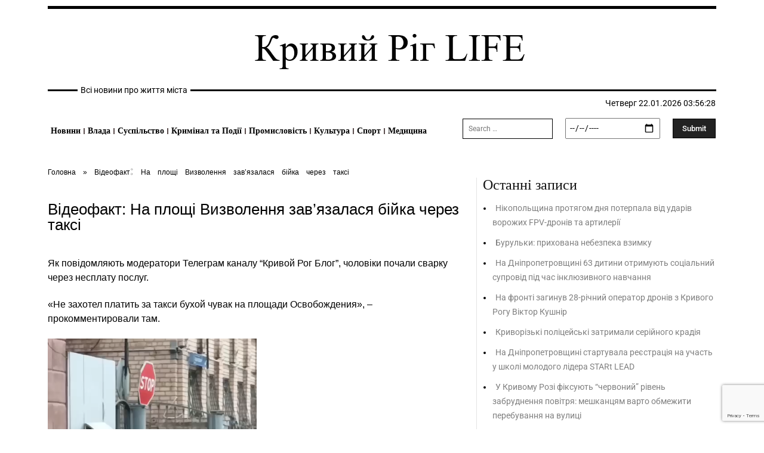

--- FILE ---
content_type: text/html; charset=UTF-8
request_url: https://krlife.com.ua/news/videofakt-na-ploshhi-vyzvolennya-zavyazalasya-bijka-cherez-taksi/
body_size: 40611
content:
<!DOCTYPE html>
<html lang="uk">
<head><meta charset="UTF-8"><script>if(navigator.userAgent.match(/MSIE|Internet Explorer/i)||navigator.userAgent.match(/Trident\/7\..*?rv:11/i)){var href=document.location.href;if(!href.match(/[?&]nowprocket/)){if(href.indexOf("?")==-1){if(href.indexOf("#")==-1){document.location.href=href+"?nowprocket=1"}else{document.location.href=href.replace("#","?nowprocket=1#")}}else{if(href.indexOf("#")==-1){document.location.href=href+"&nowprocket=1"}else{document.location.href=href.replace("#","&nowprocket=1#")}}}}</script><script>(()=>{class RocketLazyLoadScripts{constructor(){this.v="1.2.6",this.triggerEvents=["keydown","mousedown","mousemove","touchmove","touchstart","touchend","wheel"],this.userEventHandler=this.t.bind(this),this.touchStartHandler=this.i.bind(this),this.touchMoveHandler=this.o.bind(this),this.touchEndHandler=this.h.bind(this),this.clickHandler=this.u.bind(this),this.interceptedClicks=[],this.interceptedClickListeners=[],this.l(this),window.addEventListener("pageshow",(t=>{this.persisted=t.persisted,this.everythingLoaded&&this.m()})),this.CSPIssue=sessionStorage.getItem("rocketCSPIssue"),document.addEventListener("securitypolicyviolation",(t=>{this.CSPIssue||"script-src-elem"!==t.violatedDirective||"data"!==t.blockedURI||(this.CSPIssue=!0,sessionStorage.setItem("rocketCSPIssue",!0))})),document.addEventListener("DOMContentLoaded",(()=>{this.k()})),this.delayedScripts={normal:[],async:[],defer:[]},this.trash=[],this.allJQueries=[]}p(t){document.hidden?t.t():(this.triggerEvents.forEach((e=>window.addEventListener(e,t.userEventHandler,{passive:!0}))),window.addEventListener("touchstart",t.touchStartHandler,{passive:!0}),window.addEventListener("mousedown",t.touchStartHandler),document.addEventListener("visibilitychange",t.userEventHandler))}_(){this.triggerEvents.forEach((t=>window.removeEventListener(t,this.userEventHandler,{passive:!0}))),document.removeEventListener("visibilitychange",this.userEventHandler)}i(t){"HTML"!==t.target.tagName&&(window.addEventListener("touchend",this.touchEndHandler),window.addEventListener("mouseup",this.touchEndHandler),window.addEventListener("touchmove",this.touchMoveHandler,{passive:!0}),window.addEventListener("mousemove",this.touchMoveHandler),t.target.addEventListener("click",this.clickHandler),this.L(t.target,!0),this.S(t.target,"onclick","rocket-onclick"),this.C())}o(t){window.removeEventListener("touchend",this.touchEndHandler),window.removeEventListener("mouseup",this.touchEndHandler),window.removeEventListener("touchmove",this.touchMoveHandler,{passive:!0}),window.removeEventListener("mousemove",this.touchMoveHandler),t.target.removeEventListener("click",this.clickHandler),this.L(t.target,!1),this.S(t.target,"rocket-onclick","onclick"),this.M()}h(){window.removeEventListener("touchend",this.touchEndHandler),window.removeEventListener("mouseup",this.touchEndHandler),window.removeEventListener("touchmove",this.touchMoveHandler,{passive:!0}),window.removeEventListener("mousemove",this.touchMoveHandler)}u(t){t.target.removeEventListener("click",this.clickHandler),this.L(t.target,!1),this.S(t.target,"rocket-onclick","onclick"),this.interceptedClicks.push(t),t.preventDefault(),t.stopPropagation(),t.stopImmediatePropagation(),this.M()}O(){window.removeEventListener("touchstart",this.touchStartHandler,{passive:!0}),window.removeEventListener("mousedown",this.touchStartHandler),this.interceptedClicks.forEach((t=>{t.target.dispatchEvent(new MouseEvent("click",{view:t.view,bubbles:!0,cancelable:!0}))}))}l(t){EventTarget.prototype.addEventListenerWPRocketBase=EventTarget.prototype.addEventListener,EventTarget.prototype.addEventListener=function(e,i,o){"click"!==e||t.windowLoaded||i===t.clickHandler||t.interceptedClickListeners.push({target:this,func:i,options:o}),(this||window).addEventListenerWPRocketBase(e,i,o)}}L(t,e){this.interceptedClickListeners.forEach((i=>{i.target===t&&(e?t.removeEventListener("click",i.func,i.options):t.addEventListener("click",i.func,i.options))})),t.parentNode!==document.documentElement&&this.L(t.parentNode,e)}D(){return new Promise((t=>{this.P?this.M=t:t()}))}C(){this.P=!0}M(){this.P=!1}S(t,e,i){t.hasAttribute&&t.hasAttribute(e)&&(event.target.setAttribute(i,event.target.getAttribute(e)),event.target.removeAttribute(e))}t(){this._(this),"loading"===document.readyState?document.addEventListener("DOMContentLoaded",this.R.bind(this)):this.R()}k(){let t=[];document.querySelectorAll("script[type=rocketlazyloadscript][data-rocket-src]").forEach((e=>{let i=e.getAttribute("data-rocket-src");if(i&&!i.startsWith("data:")){0===i.indexOf("//")&&(i=location.protocol+i);try{const o=new URL(i).origin;o!==location.origin&&t.push({src:o,crossOrigin:e.crossOrigin||"module"===e.getAttribute("data-rocket-type")})}catch(t){}}})),t=[...new Map(t.map((t=>[JSON.stringify(t),t]))).values()],this.T(t,"preconnect")}async R(){this.lastBreath=Date.now(),this.j(this),this.F(this),this.I(),this.W(),this.q(),await this.A(this.delayedScripts.normal),await this.A(this.delayedScripts.defer),await this.A(this.delayedScripts.async);try{await this.U(),await this.H(this),await this.J()}catch(t){console.error(t)}window.dispatchEvent(new Event("rocket-allScriptsLoaded")),this.everythingLoaded=!0,this.D().then((()=>{this.O()})),this.N()}W(){document.querySelectorAll("script[type=rocketlazyloadscript]").forEach((t=>{t.hasAttribute("data-rocket-src")?t.hasAttribute("async")&&!1!==t.async?this.delayedScripts.async.push(t):t.hasAttribute("defer")&&!1!==t.defer||"module"===t.getAttribute("data-rocket-type")?this.delayedScripts.defer.push(t):this.delayedScripts.normal.push(t):this.delayedScripts.normal.push(t)}))}async B(t){if(await this.G(),!0!==t.noModule||!("noModule"in HTMLScriptElement.prototype))return new Promise((e=>{let i;function o(){(i||t).setAttribute("data-rocket-status","executed"),e()}try{if(navigator.userAgent.indexOf("Firefox/")>0||""===navigator.vendor||this.CSPIssue)i=document.createElement("script"),[...t.attributes].forEach((t=>{let e=t.nodeName;"type"!==e&&("data-rocket-type"===e&&(e="type"),"data-rocket-src"===e&&(e="src"),i.setAttribute(e,t.nodeValue))})),t.text&&(i.text=t.text),i.hasAttribute("src")?(i.addEventListener("load",o),i.addEventListener("error",(function(){i.setAttribute("data-rocket-status","failed-network"),e()})),setTimeout((()=>{i.isConnected||e()}),1)):(i.text=t.text,o()),t.parentNode.replaceChild(i,t);else{const i=t.getAttribute("data-rocket-type"),s=t.getAttribute("data-rocket-src");i?(t.type=i,t.removeAttribute("data-rocket-type")):t.removeAttribute("type"),t.addEventListener("load",o),t.addEventListener("error",(i=>{this.CSPIssue&&i.target.src.startsWith("data:")?(console.log("WPRocket: data-uri blocked by CSP -> fallback"),t.removeAttribute("src"),this.B(t).then(e)):(t.setAttribute("data-rocket-status","failed-network"),e())})),s?(t.removeAttribute("data-rocket-src"),t.src=s):t.src="data:text/javascript;base64,"+window.btoa(unescape(encodeURIComponent(t.text)))}}catch(i){t.setAttribute("data-rocket-status","failed-transform"),e()}}));t.setAttribute("data-rocket-status","skipped")}async A(t){const e=t.shift();return e&&e.isConnected?(await this.B(e),this.A(t)):Promise.resolve()}q(){this.T([...this.delayedScripts.normal,...this.delayedScripts.defer,...this.delayedScripts.async],"preload")}T(t,e){var i=document.createDocumentFragment();t.forEach((t=>{const o=t.getAttribute&&t.getAttribute("data-rocket-src")||t.src;if(o&&!o.startsWith("data:")){const s=document.createElement("link");s.href=o,s.rel=e,"preconnect"!==e&&(s.as="script"),t.getAttribute&&"module"===t.getAttribute("data-rocket-type")&&(s.crossOrigin=!0),t.crossOrigin&&(s.crossOrigin=t.crossOrigin),t.integrity&&(s.integrity=t.integrity),i.appendChild(s),this.trash.push(s)}})),document.head.appendChild(i)}j(t){let e={};function i(i,o){return e[o].eventsToRewrite.indexOf(i)>=0&&!t.everythingLoaded?"rocket-"+i:i}function o(t,o){!function(t){e[t]||(e[t]={originalFunctions:{add:t.addEventListener,remove:t.removeEventListener},eventsToRewrite:[]},t.addEventListener=function(){arguments[0]=i(arguments[0],t),e[t].originalFunctions.add.apply(t,arguments)},t.removeEventListener=function(){arguments[0]=i(arguments[0],t),e[t].originalFunctions.remove.apply(t,arguments)})}(t),e[t].eventsToRewrite.push(o)}function s(e,i){let o=e[i];e[i]=null,Object.defineProperty(e,i,{get:()=>o||function(){},set(s){t.everythingLoaded?o=s:e["rocket"+i]=o=s}})}o(document,"DOMContentLoaded"),o(window,"DOMContentLoaded"),o(window,"load"),o(window,"pageshow"),o(document,"readystatechange"),s(document,"onreadystatechange"),s(window,"onload"),s(window,"onpageshow");try{Object.defineProperty(document,"readyState",{get:()=>t.rocketReadyState,set(e){t.rocketReadyState=e},configurable:!0}),document.readyState="loading"}catch(t){console.log("WPRocket DJE readyState conflict, bypassing")}}F(t){let e;function i(e){return t.everythingLoaded?e:e.split(" ").map((t=>"load"===t||0===t.indexOf("load.")?"rocket-jquery-load":t)).join(" ")}function o(o){function s(t){const e=o.fn[t];o.fn[t]=o.fn.init.prototype[t]=function(){return this[0]===window&&("string"==typeof arguments[0]||arguments[0]instanceof String?arguments[0]=i(arguments[0]):"object"==typeof arguments[0]&&Object.keys(arguments[0]).forEach((t=>{const e=arguments[0][t];delete arguments[0][t],arguments[0][i(t)]=e}))),e.apply(this,arguments),this}}o&&o.fn&&!t.allJQueries.includes(o)&&(o.fn.ready=o.fn.init.prototype.ready=function(e){return t.domReadyFired?e.bind(document)(o):document.addEventListener("rocket-DOMContentLoaded",(()=>e.bind(document)(o))),o([])},s("on"),s("one"),t.allJQueries.push(o)),e=o}o(window.jQuery),Object.defineProperty(window,"jQuery",{get:()=>e,set(t){o(t)}})}async H(t){const e=document.querySelector("script[data-webpack]");e&&(await async function(){return new Promise((t=>{e.addEventListener("load",t),e.addEventListener("error",t)}))}(),await t.K(),await t.H(t))}async U(){this.domReadyFired=!0;try{document.readyState="interactive"}catch(t){}await this.G(),document.dispatchEvent(new Event("rocket-readystatechange")),await this.G(),document.rocketonreadystatechange&&document.rocketonreadystatechange(),await this.G(),document.dispatchEvent(new Event("rocket-DOMContentLoaded")),await this.G(),window.dispatchEvent(new Event("rocket-DOMContentLoaded"))}async J(){try{document.readyState="complete"}catch(t){}await this.G(),document.dispatchEvent(new Event("rocket-readystatechange")),await this.G(),document.rocketonreadystatechange&&document.rocketonreadystatechange(),await this.G(),window.dispatchEvent(new Event("rocket-load")),await this.G(),window.rocketonload&&window.rocketonload(),await this.G(),this.allJQueries.forEach((t=>t(window).trigger("rocket-jquery-load"))),await this.G();const t=new Event("rocket-pageshow");t.persisted=this.persisted,window.dispatchEvent(t),await this.G(),window.rocketonpageshow&&window.rocketonpageshow({persisted:this.persisted}),this.windowLoaded=!0}m(){document.onreadystatechange&&document.onreadystatechange(),window.onload&&window.onload(),window.onpageshow&&window.onpageshow({persisted:this.persisted})}I(){const t=new Map;document.write=document.writeln=function(e){const i=document.currentScript;i||console.error("WPRocket unable to document.write this: "+e);const o=document.createRange(),s=i.parentElement;let n=t.get(i);void 0===n&&(n=i.nextSibling,t.set(i,n));const c=document.createDocumentFragment();o.setStart(c,0),c.appendChild(o.createContextualFragment(e)),s.insertBefore(c,n)}}async G(){Date.now()-this.lastBreath>45&&(await this.K(),this.lastBreath=Date.now())}async K(){return document.hidden?new Promise((t=>setTimeout(t))):new Promise((t=>requestAnimationFrame(t)))}N(){this.trash.forEach((t=>t.remove()))}static run(){const t=new RocketLazyLoadScripts;t.p(t)}}RocketLazyLoadScripts.run()})();</script>
	
	<meta name="viewport" content="width=device-width, initial-scale=1.0, viewport-fit=cover" />			<title>
			Відеофакт: На площі Визволення зав&#039;язалася бійка через таксі - Кривий Ріг LIFE		</title>
		<meta name='robots' content='index, follow, max-image-preview:large, max-snippet:-1, max-video-preview:-1' />
	<style>img:is([sizes="auto" i], [sizes^="auto," i]) { contain-intrinsic-size: 3000px 1500px }</style>
	
	<!-- This site is optimized with the Yoast SEO plugin v26.2 - https://yoast.com/wordpress/plugins/seo/ -->
	<meta name="description" content="Як повідомляють модератори Телеграм каналу &quot;Кривой Рог Блог&quot;, чоловіки почали сварку через несплату послуг." />
	<link rel="canonical" href="https://krlife.com.ua/news/videofakt-na-ploshhi-vyzvolennya-zavyazalasya-bijka-cherez-taksi/" />
	<meta property="og:locale" content="uk_UA" />
	<meta property="og:type" content="article" />
	<meta property="og:title" content="Відеофакт: На площі Визволення зав&#039;язалася бійка через таксі - Кривий Ріг LIFE" />
	<meta property="og:description" content="Як повідомляють модератори Телеграм каналу &quot;Кривой Рог Блог&quot;, чоловіки почали сварку через несплату послуг." />
	<meta property="og:url" content="https://krlife.com.ua/news/videofakt-na-ploshhi-vyzvolennya-zavyazalasya-bijka-cherez-taksi/" />
	<meta property="og:site_name" content="Кривий Ріг LIFE" />
	<meta property="article:published_time" content="2023-01-27T09:48:09+00:00" />
	<meta property="article:modified_time" content="2023-01-27T09:48:11+00:00" />
	<meta property="og:image" content="https://krlife.com.ua/wp-content/uploads/2023/01/rysunok1-2.png" />
	<meta property="og:image:width" content="626" />
	<meta property="og:image:height" content="492" />
	<meta property="og:image:type" content="image/png" />
	<meta name="author" content="admin" />
	<meta name="twitter:card" content="summary_large_image" />
	<meta name="twitter:label1" content="Написано" />
	<meta name="twitter:data1" content="admin" />
	<meta name="twitter:label2" content="Прибл. час читання" />
	<meta name="twitter:data2" content="1 хвилина" />
	<script type="application/ld+json" class="yoast-schema-graph">{"@context":"https://schema.org","@graph":[{"@type":"Article","@id":"https://krlife.com.ua/news/videofakt-na-ploshhi-vyzvolennya-zavyazalasya-bijka-cherez-taksi/#article","isPartOf":{"@id":"https://krlife.com.ua/news/videofakt-na-ploshhi-vyzvolennya-zavyazalasya-bijka-cherez-taksi/"},"author":{"name":"admin","@id":"https://krlife.com.ua/#/schema/person/3d7db37642d849b90ab85651bf6bcffc"},"headline":"Відеофакт: На площі Визволення зав&#8217;язалася бійка через таксі","datePublished":"2023-01-27T09:48:09+00:00","dateModified":"2023-01-27T09:48:11+00:00","mainEntityOfPage":{"@id":"https://krlife.com.ua/news/videofakt-na-ploshhi-vyzvolennya-zavyazalasya-bijka-cherez-taksi/"},"wordCount":35,"commentCount":0,"publisher":{"@id":"https://krlife.com.ua/#organization"},"image":{"@id":"https://krlife.com.ua/news/videofakt-na-ploshhi-vyzvolennya-zavyazalasya-bijka-cherez-taksi/#primaryimage"},"thumbnailUrl":"https://krlife.com.ua/wp-content/uploads/2023/01/rysunok1-2.png","articleSection":["Суспільство"],"inLanguage":"uk","potentialAction":[{"@type":"CommentAction","name":"Comment","target":["https://krlife.com.ua/news/videofakt-na-ploshhi-vyzvolennya-zavyazalasya-bijka-cherez-taksi/#respond"]}]},{"@type":"WebPage","@id":"https://krlife.com.ua/news/videofakt-na-ploshhi-vyzvolennya-zavyazalasya-bijka-cherez-taksi/","url":"https://krlife.com.ua/news/videofakt-na-ploshhi-vyzvolennya-zavyazalasya-bijka-cherez-taksi/","name":"Відеофакт: На площі Визволення зав'язалася бійка через таксі - Кривий Ріг LIFE","isPartOf":{"@id":"https://krlife.com.ua/#website"},"primaryImageOfPage":{"@id":"https://krlife.com.ua/news/videofakt-na-ploshhi-vyzvolennya-zavyazalasya-bijka-cherez-taksi/#primaryimage"},"image":{"@id":"https://krlife.com.ua/news/videofakt-na-ploshhi-vyzvolennya-zavyazalasya-bijka-cherez-taksi/#primaryimage"},"thumbnailUrl":"https://krlife.com.ua/wp-content/uploads/2023/01/rysunok1-2.png","datePublished":"2023-01-27T09:48:09+00:00","dateModified":"2023-01-27T09:48:11+00:00","description":"Як повідомляють модератори Телеграм каналу \"Кривой Рог Блог\", чоловіки почали сварку через несплату послуг.","breadcrumb":{"@id":"https://krlife.com.ua/news/videofakt-na-ploshhi-vyzvolennya-zavyazalasya-bijka-cherez-taksi/#breadcrumb"},"inLanguage":"uk","potentialAction":[{"@type":"ReadAction","target":["https://krlife.com.ua/news/videofakt-na-ploshhi-vyzvolennya-zavyazalasya-bijka-cherez-taksi/"]}]},{"@type":"ImageObject","inLanguage":"uk","@id":"https://krlife.com.ua/news/videofakt-na-ploshhi-vyzvolennya-zavyazalasya-bijka-cherez-taksi/#primaryimage","url":"https://krlife.com.ua/wp-content/uploads/2023/01/rysunok1-2.png","contentUrl":"https://krlife.com.ua/wp-content/uploads/2023/01/rysunok1-2.png","width":626,"height":492},{"@type":"BreadcrumbList","@id":"https://krlife.com.ua/news/videofakt-na-ploshhi-vyzvolennya-zavyazalasya-bijka-cherez-taksi/#breadcrumb","itemListElement":[{"@type":"ListItem","position":1,"name":"Головна","item":"https://krlife.com.ua/"},{"@type":"ListItem","position":2,"name":"Відеофакт: На площі Визволення зав&#8217;язалася бійка через таксі"}]},{"@type":"WebSite","@id":"https://krlife.com.ua/#website","url":"https://krlife.com.ua/","name":"Кривий Ріг LIFE","description":"Кривий Ріг LIFE","publisher":{"@id":"https://krlife.com.ua/#organization"},"potentialAction":[{"@type":"SearchAction","target":{"@type":"EntryPoint","urlTemplate":"https://krlife.com.ua/?s={search_term_string}"},"query-input":{"@type":"PropertyValueSpecification","valueRequired":true,"valueName":"search_term_string"}}],"inLanguage":"uk"},{"@type":"Organization","@id":"https://krlife.com.ua/#organization","name":"Кривий Ріг LIFE","url":"https://krlife.com.ua/","logo":{"@type":"ImageObject","inLanguage":"uk","@id":"https://krlife.com.ua/#/schema/logo/image/","url":"","contentUrl":"","caption":"Кривий Ріг LIFE"},"image":{"@id":"https://krlife.com.ua/#/schema/logo/image/"}},{"@type":"Person","@id":"https://krlife.com.ua/#/schema/person/3d7db37642d849b90ab85651bf6bcffc","name":"admin","image":{"@type":"ImageObject","inLanguage":"uk","@id":"https://krlife.com.ua/#/schema/person/image/","url":"https://secure.gravatar.com/avatar/0d0dc21b4bd2b12b825c56812330fcd3e666cd88f5971084ba077b09044d376a?s=96&d=mm&r=g","contentUrl":"https://secure.gravatar.com/avatar/0d0dc21b4bd2b12b825c56812330fcd3e666cd88f5971084ba077b09044d376a?s=96&d=mm&r=g","caption":"admin"},"sameAs":["https://krlife.com.ua"],"url":"https://krlife.com.ua/news/author/admin/"}]}</script>
	<!-- / Yoast SEO plugin. -->


<link rel='dns-prefetch' href='//www.google.com' />
<link rel='dns-prefetch' href='//fonts.googleapis.com' />
<link rel="alternate" type="application/rss+xml" title="Кривий Ріг LIFE &raquo; стрічка" href="https://krlife.com.ua/feed/" />
<link rel="alternate" type="application/rss+xml" title="Кривий Ріг LIFE &raquo; Канал коментарів" href="https://krlife.com.ua/comments/feed/" />
<link rel="alternate" type="application/rss+xml" title="Кривий Ріг LIFE &raquo; Відеофакт: На площі Визволення зав&#8217;язалася бійка через таксі Канал коментарів" href="https://krlife.com.ua/news/videofakt-na-ploshhi-vyzvolennya-zavyazalasya-bijka-cherez-taksi/feed/" />
<script type="rocketlazyloadscript" data-rocket-type="text/javascript">
/* <![CDATA[ */
window._wpemojiSettings = {"baseUrl":"https:\/\/s.w.org\/images\/core\/emoji\/16.0.1\/72x72\/","ext":".png","svgUrl":"https:\/\/s.w.org\/images\/core\/emoji\/16.0.1\/svg\/","svgExt":".svg","source":{"concatemoji":"https:\/\/krlife.com.ua\/wp-includes\/js\/wp-emoji-release.min.js?ver=6eb381cfb040667ef2b4737edd75d242"}};
/*! This file is auto-generated */
!function(s,n){var o,i,e;function c(e){try{var t={supportTests:e,timestamp:(new Date).valueOf()};sessionStorage.setItem(o,JSON.stringify(t))}catch(e){}}function p(e,t,n){e.clearRect(0,0,e.canvas.width,e.canvas.height),e.fillText(t,0,0);var t=new Uint32Array(e.getImageData(0,0,e.canvas.width,e.canvas.height).data),a=(e.clearRect(0,0,e.canvas.width,e.canvas.height),e.fillText(n,0,0),new Uint32Array(e.getImageData(0,0,e.canvas.width,e.canvas.height).data));return t.every(function(e,t){return e===a[t]})}function u(e,t){e.clearRect(0,0,e.canvas.width,e.canvas.height),e.fillText(t,0,0);for(var n=e.getImageData(16,16,1,1),a=0;a<n.data.length;a++)if(0!==n.data[a])return!1;return!0}function f(e,t,n,a){switch(t){case"flag":return n(e,"\ud83c\udff3\ufe0f\u200d\u26a7\ufe0f","\ud83c\udff3\ufe0f\u200b\u26a7\ufe0f")?!1:!n(e,"\ud83c\udde8\ud83c\uddf6","\ud83c\udde8\u200b\ud83c\uddf6")&&!n(e,"\ud83c\udff4\udb40\udc67\udb40\udc62\udb40\udc65\udb40\udc6e\udb40\udc67\udb40\udc7f","\ud83c\udff4\u200b\udb40\udc67\u200b\udb40\udc62\u200b\udb40\udc65\u200b\udb40\udc6e\u200b\udb40\udc67\u200b\udb40\udc7f");case"emoji":return!a(e,"\ud83e\udedf")}return!1}function g(e,t,n,a){var r="undefined"!=typeof WorkerGlobalScope&&self instanceof WorkerGlobalScope?new OffscreenCanvas(300,150):s.createElement("canvas"),o=r.getContext("2d",{willReadFrequently:!0}),i=(o.textBaseline="top",o.font="600 32px Arial",{});return e.forEach(function(e){i[e]=t(o,e,n,a)}),i}function t(e){var t=s.createElement("script");t.src=e,t.defer=!0,s.head.appendChild(t)}"undefined"!=typeof Promise&&(o="wpEmojiSettingsSupports",i=["flag","emoji"],n.supports={everything:!0,everythingExceptFlag:!0},e=new Promise(function(e){s.addEventListener("DOMContentLoaded",e,{once:!0})}),new Promise(function(t){var n=function(){try{var e=JSON.parse(sessionStorage.getItem(o));if("object"==typeof e&&"number"==typeof e.timestamp&&(new Date).valueOf()<e.timestamp+604800&&"object"==typeof e.supportTests)return e.supportTests}catch(e){}return null}();if(!n){if("undefined"!=typeof Worker&&"undefined"!=typeof OffscreenCanvas&&"undefined"!=typeof URL&&URL.createObjectURL&&"undefined"!=typeof Blob)try{var e="postMessage("+g.toString()+"("+[JSON.stringify(i),f.toString(),p.toString(),u.toString()].join(",")+"));",a=new Blob([e],{type:"text/javascript"}),r=new Worker(URL.createObjectURL(a),{name:"wpTestEmojiSupports"});return void(r.onmessage=function(e){c(n=e.data),r.terminate(),t(n)})}catch(e){}c(n=g(i,f,p,u))}t(n)}).then(function(e){for(var t in e)n.supports[t]=e[t],n.supports.everything=n.supports.everything&&n.supports[t],"flag"!==t&&(n.supports.everythingExceptFlag=n.supports.everythingExceptFlag&&n.supports[t]);n.supports.everythingExceptFlag=n.supports.everythingExceptFlag&&!n.supports.flag,n.DOMReady=!1,n.readyCallback=function(){n.DOMReady=!0}}).then(function(){return e}).then(function(){var e;n.supports.everything||(n.readyCallback(),(e=n.source||{}).concatemoji?t(e.concatemoji):e.wpemoji&&e.twemoji&&(t(e.twemoji),t(e.wpemoji)))}))}((window,document),window._wpemojiSettings);
/* ]]> */
</script>
<style id='wp-emoji-styles-inline-css' type='text/css'>

	img.wp-smiley, img.emoji {
		display: inline !important;
		border: none !important;
		box-shadow: none !important;
		height: 1em !important;
		width: 1em !important;
		margin: 0 0.07em !important;
		vertical-align: -0.1em !important;
		background: none !important;
		padding: 0 !important;
	}
</style>
<link rel='stylesheet' id='wp-block-library-css' href='https://krlife.com.ua/wp-includes/css/dist/block-library/style.min.css?ver=6eb381cfb040667ef2b4737edd75d242' type='text/css' media='all' />
<style id='classic-theme-styles-inline-css' type='text/css'>
/*! This file is auto-generated */
.wp-block-button__link{color:#fff;background-color:#32373c;border-radius:9999px;box-shadow:none;text-decoration:none;padding:calc(.667em + 2px) calc(1.333em + 2px);font-size:1.125em}.wp-block-file__button{background:#32373c;color:#fff;text-decoration:none}
</style>
<style id='global-styles-inline-css' type='text/css'>
:root{--wp--preset--aspect-ratio--square: 1;--wp--preset--aspect-ratio--4-3: 4/3;--wp--preset--aspect-ratio--3-4: 3/4;--wp--preset--aspect-ratio--3-2: 3/2;--wp--preset--aspect-ratio--2-3: 2/3;--wp--preset--aspect-ratio--16-9: 16/9;--wp--preset--aspect-ratio--9-16: 9/16;--wp--preset--color--black: #000000;--wp--preset--color--cyan-bluish-gray: #abb8c3;--wp--preset--color--white: #ffffff;--wp--preset--color--pale-pink: #f78da7;--wp--preset--color--vivid-red: #cf2e2e;--wp--preset--color--luminous-vivid-orange: #ff6900;--wp--preset--color--luminous-vivid-amber: #fcb900;--wp--preset--color--light-green-cyan: #7bdcb5;--wp--preset--color--vivid-green-cyan: #00d084;--wp--preset--color--pale-cyan-blue: #8ed1fc;--wp--preset--color--vivid-cyan-blue: #0693e3;--wp--preset--color--vivid-purple: #9b51e0;--wp--preset--gradient--vivid-cyan-blue-to-vivid-purple: linear-gradient(135deg,rgba(6,147,227,1) 0%,rgb(155,81,224) 100%);--wp--preset--gradient--light-green-cyan-to-vivid-green-cyan: linear-gradient(135deg,rgb(122,220,180) 0%,rgb(0,208,130) 100%);--wp--preset--gradient--luminous-vivid-amber-to-luminous-vivid-orange: linear-gradient(135deg,rgba(252,185,0,1) 0%,rgba(255,105,0,1) 100%);--wp--preset--gradient--luminous-vivid-orange-to-vivid-red: linear-gradient(135deg,rgba(255,105,0,1) 0%,rgb(207,46,46) 100%);--wp--preset--gradient--very-light-gray-to-cyan-bluish-gray: linear-gradient(135deg,rgb(238,238,238) 0%,rgb(169,184,195) 100%);--wp--preset--gradient--cool-to-warm-spectrum: linear-gradient(135deg,rgb(74,234,220) 0%,rgb(151,120,209) 20%,rgb(207,42,186) 40%,rgb(238,44,130) 60%,rgb(251,105,98) 80%,rgb(254,248,76) 100%);--wp--preset--gradient--blush-light-purple: linear-gradient(135deg,rgb(255,206,236) 0%,rgb(152,150,240) 100%);--wp--preset--gradient--blush-bordeaux: linear-gradient(135deg,rgb(254,205,165) 0%,rgb(254,45,45) 50%,rgb(107,0,62) 100%);--wp--preset--gradient--luminous-dusk: linear-gradient(135deg,rgb(255,203,112) 0%,rgb(199,81,192) 50%,rgb(65,88,208) 100%);--wp--preset--gradient--pale-ocean: linear-gradient(135deg,rgb(255,245,203) 0%,rgb(182,227,212) 50%,rgb(51,167,181) 100%);--wp--preset--gradient--electric-grass: linear-gradient(135deg,rgb(202,248,128) 0%,rgb(113,206,126) 100%);--wp--preset--gradient--midnight: linear-gradient(135deg,rgb(2,3,129) 0%,rgb(40,116,252) 100%);--wp--preset--font-size--small: 11px;--wp--preset--font-size--medium: 20px;--wp--preset--font-size--large: 32px;--wp--preset--font-size--x-large: 42px;--wp--preset--font-size--regular: 15px;--wp--preset--font-size--larger: 50px;--wp--preset--spacing--20: 0.44rem;--wp--preset--spacing--30: 0.67rem;--wp--preset--spacing--40: 1rem;--wp--preset--spacing--50: 1.5rem;--wp--preset--spacing--60: 2.25rem;--wp--preset--spacing--70: 3.38rem;--wp--preset--spacing--80: 5.06rem;--wp--preset--shadow--natural: 6px 6px 9px rgba(0, 0, 0, 0.2);--wp--preset--shadow--deep: 12px 12px 50px rgba(0, 0, 0, 0.4);--wp--preset--shadow--sharp: 6px 6px 0px rgba(0, 0, 0, 0.2);--wp--preset--shadow--outlined: 6px 6px 0px -3px rgba(255, 255, 255, 1), 6px 6px rgba(0, 0, 0, 1);--wp--preset--shadow--crisp: 6px 6px 0px rgba(0, 0, 0, 1);}:where(.is-layout-flex){gap: 0.5em;}:where(.is-layout-grid){gap: 0.5em;}body .is-layout-flex{display: flex;}.is-layout-flex{flex-wrap: wrap;align-items: center;}.is-layout-flex > :is(*, div){margin: 0;}body .is-layout-grid{display: grid;}.is-layout-grid > :is(*, div){margin: 0;}:where(.wp-block-columns.is-layout-flex){gap: 2em;}:where(.wp-block-columns.is-layout-grid){gap: 2em;}:where(.wp-block-post-template.is-layout-flex){gap: 1.25em;}:where(.wp-block-post-template.is-layout-grid){gap: 1.25em;}.has-black-color{color: var(--wp--preset--color--black) !important;}.has-cyan-bluish-gray-color{color: var(--wp--preset--color--cyan-bluish-gray) !important;}.has-white-color{color: var(--wp--preset--color--white) !important;}.has-pale-pink-color{color: var(--wp--preset--color--pale-pink) !important;}.has-vivid-red-color{color: var(--wp--preset--color--vivid-red) !important;}.has-luminous-vivid-orange-color{color: var(--wp--preset--color--luminous-vivid-orange) !important;}.has-luminous-vivid-amber-color{color: var(--wp--preset--color--luminous-vivid-amber) !important;}.has-light-green-cyan-color{color: var(--wp--preset--color--light-green-cyan) !important;}.has-vivid-green-cyan-color{color: var(--wp--preset--color--vivid-green-cyan) !important;}.has-pale-cyan-blue-color{color: var(--wp--preset--color--pale-cyan-blue) !important;}.has-vivid-cyan-blue-color{color: var(--wp--preset--color--vivid-cyan-blue) !important;}.has-vivid-purple-color{color: var(--wp--preset--color--vivid-purple) !important;}.has-black-background-color{background-color: var(--wp--preset--color--black) !important;}.has-cyan-bluish-gray-background-color{background-color: var(--wp--preset--color--cyan-bluish-gray) !important;}.has-white-background-color{background-color: var(--wp--preset--color--white) !important;}.has-pale-pink-background-color{background-color: var(--wp--preset--color--pale-pink) !important;}.has-vivid-red-background-color{background-color: var(--wp--preset--color--vivid-red) !important;}.has-luminous-vivid-orange-background-color{background-color: var(--wp--preset--color--luminous-vivid-orange) !important;}.has-luminous-vivid-amber-background-color{background-color: var(--wp--preset--color--luminous-vivid-amber) !important;}.has-light-green-cyan-background-color{background-color: var(--wp--preset--color--light-green-cyan) !important;}.has-vivid-green-cyan-background-color{background-color: var(--wp--preset--color--vivid-green-cyan) !important;}.has-pale-cyan-blue-background-color{background-color: var(--wp--preset--color--pale-cyan-blue) !important;}.has-vivid-cyan-blue-background-color{background-color: var(--wp--preset--color--vivid-cyan-blue) !important;}.has-vivid-purple-background-color{background-color: var(--wp--preset--color--vivid-purple) !important;}.has-black-border-color{border-color: var(--wp--preset--color--black) !important;}.has-cyan-bluish-gray-border-color{border-color: var(--wp--preset--color--cyan-bluish-gray) !important;}.has-white-border-color{border-color: var(--wp--preset--color--white) !important;}.has-pale-pink-border-color{border-color: var(--wp--preset--color--pale-pink) !important;}.has-vivid-red-border-color{border-color: var(--wp--preset--color--vivid-red) !important;}.has-luminous-vivid-orange-border-color{border-color: var(--wp--preset--color--luminous-vivid-orange) !important;}.has-luminous-vivid-amber-border-color{border-color: var(--wp--preset--color--luminous-vivid-amber) !important;}.has-light-green-cyan-border-color{border-color: var(--wp--preset--color--light-green-cyan) !important;}.has-vivid-green-cyan-border-color{border-color: var(--wp--preset--color--vivid-green-cyan) !important;}.has-pale-cyan-blue-border-color{border-color: var(--wp--preset--color--pale-cyan-blue) !important;}.has-vivid-cyan-blue-border-color{border-color: var(--wp--preset--color--vivid-cyan-blue) !important;}.has-vivid-purple-border-color{border-color: var(--wp--preset--color--vivid-purple) !important;}.has-vivid-cyan-blue-to-vivid-purple-gradient-background{background: var(--wp--preset--gradient--vivid-cyan-blue-to-vivid-purple) !important;}.has-light-green-cyan-to-vivid-green-cyan-gradient-background{background: var(--wp--preset--gradient--light-green-cyan-to-vivid-green-cyan) !important;}.has-luminous-vivid-amber-to-luminous-vivid-orange-gradient-background{background: var(--wp--preset--gradient--luminous-vivid-amber-to-luminous-vivid-orange) !important;}.has-luminous-vivid-orange-to-vivid-red-gradient-background{background: var(--wp--preset--gradient--luminous-vivid-orange-to-vivid-red) !important;}.has-very-light-gray-to-cyan-bluish-gray-gradient-background{background: var(--wp--preset--gradient--very-light-gray-to-cyan-bluish-gray) !important;}.has-cool-to-warm-spectrum-gradient-background{background: var(--wp--preset--gradient--cool-to-warm-spectrum) !important;}.has-blush-light-purple-gradient-background{background: var(--wp--preset--gradient--blush-light-purple) !important;}.has-blush-bordeaux-gradient-background{background: var(--wp--preset--gradient--blush-bordeaux) !important;}.has-luminous-dusk-gradient-background{background: var(--wp--preset--gradient--luminous-dusk) !important;}.has-pale-ocean-gradient-background{background: var(--wp--preset--gradient--pale-ocean) !important;}.has-electric-grass-gradient-background{background: var(--wp--preset--gradient--electric-grass) !important;}.has-midnight-gradient-background{background: var(--wp--preset--gradient--midnight) !important;}.has-small-font-size{font-size: var(--wp--preset--font-size--small) !important;}.has-medium-font-size{font-size: var(--wp--preset--font-size--medium) !important;}.has-large-font-size{font-size: var(--wp--preset--font-size--large) !important;}.has-x-large-font-size{font-size: var(--wp--preset--font-size--x-large) !important;}
:where(.wp-block-post-template.is-layout-flex){gap: 1.25em;}:where(.wp-block-post-template.is-layout-grid){gap: 1.25em;}
:where(.wp-block-columns.is-layout-flex){gap: 2em;}:where(.wp-block-columns.is-layout-grid){gap: 2em;}
:root :where(.wp-block-pullquote){font-size: 1.5em;line-height: 1.6;}
</style>
<link data-minify="1" rel='stylesheet' id='searchandfilter-css' href='https://krlife.com.ua/wp-content/cache/min/1/wp-content/plugins/search-filter/style.css?ver=1761298492' type='text/css' media='all' />
<link data-minify="1" rel='stylesheet' id='wp-polls-css' href='https://krlife.com.ua/wp-content/cache/min/1/wp-content/plugins/wp-polls/polls-css.css?ver=1761298492' type='text/css' media='all' />
<style id='wp-polls-inline-css' type='text/css'>
.wp-polls .pollbar {
	margin: 1px;
	font-size: 6px;
	line-height: 8px;
	height: 8px;
	background-image: var(--wpr-bg-545776cd-37b6-4f00-96ee-196bcc6ee818);
	border: 1px solid #c8c8c8;
}

</style>
<link data-minify="1" rel='stylesheet' id='td-plugin-multi-purpose-css' href='https://krlife.com.ua/wp-content/cache/min/1/wp-content/plugins/td-composer/td-multi-purpose/style.css?ver=1761298492' type='text/css' media='all' />
<link rel='stylesheet' id='google-fonts-style-css' href='https://fonts.googleapis.com/css?family=Open+Sans%3A400%2C600%2C700%7CRoboto%3A400%2C500%2C700&#038;display=swap&#038;ver=12.5.1' type='text/css' media='all' />
<link rel='stylesheet' id='elementor-frontend-css' href='https://krlife.com.ua/wp-content/plugins/elementor/assets/css/frontend.min.css?ver=3.32.5' type='text/css' media='all' />
<link rel='stylesheet' id='e-popup-css' href='https://krlife.com.ua/wp-content/plugins/elementor-pro/assets/css/conditionals/popup.min.css?ver=3.32.3' type='text/css' media='all' />
<link rel='stylesheet' id='widget-image-css' href='https://krlife.com.ua/wp-content/plugins/elementor/assets/css/widget-image.min.css?ver=3.32.5' type='text/css' media='all' />
<link rel='stylesheet' id='widget-nav-menu-css' href='https://krlife.com.ua/wp-content/plugins/elementor-pro/assets/css/widget-nav-menu.min.css?ver=3.32.3' type='text/css' media='all' />
<link rel='stylesheet' id='widget-social-icons-css' href='https://krlife.com.ua/wp-content/plugins/elementor/assets/css/widget-social-icons.min.css?ver=3.32.5' type='text/css' media='all' />
<link rel='stylesheet' id='e-apple-webkit-css' href='https://krlife.com.ua/wp-content/plugins/elementor/assets/css/conditionals/apple-webkit.min.css?ver=3.32.5' type='text/css' media='all' />
<link rel='stylesheet' id='widget-breadcrumbs-css' href='https://krlife.com.ua/wp-content/plugins/elementor-pro/assets/css/widget-breadcrumbs.min.css?ver=3.32.3' type='text/css' media='all' />
<link rel='stylesheet' id='widget-heading-css' href='https://krlife.com.ua/wp-content/plugins/elementor/assets/css/widget-heading.min.css?ver=3.32.5' type='text/css' media='all' />
<link rel='stylesheet' id='widget-post-info-css' href='https://krlife.com.ua/wp-content/plugins/elementor-pro/assets/css/widget-post-info.min.css?ver=3.32.3' type='text/css' media='all' />
<link rel='stylesheet' id='widget-icon-list-css' href='https://krlife.com.ua/wp-content/plugins/elementor/assets/css/widget-icon-list.min.css?ver=3.32.5' type='text/css' media='all' />
<link rel='stylesheet' id='elementor-icons-shared-0-css' href='https://krlife.com.ua/wp-content/plugins/elementor/assets/lib/font-awesome/css/fontawesome.min.css?ver=5.15.3' type='text/css' media='all' />
<link data-minify="1" rel='stylesheet' id='elementor-icons-fa-regular-css' href='https://krlife.com.ua/wp-content/cache/min/1/wp-content/plugins/elementor/assets/lib/font-awesome/css/regular.min.css?ver=1761298492' type='text/css' media='all' />
<link data-minify="1" rel='stylesheet' id='elementor-icons-fa-solid-css' href='https://krlife.com.ua/wp-content/cache/min/1/wp-content/plugins/elementor/assets/lib/font-awesome/css/solid.min.css?ver=1761298492' type='text/css' media='all' />
<link rel='stylesheet' id='widget-spacer-css' href='https://krlife.com.ua/wp-content/plugins/elementor/assets/css/widget-spacer.min.css?ver=3.32.5' type='text/css' media='all' />
<link rel='stylesheet' id='widget-post-navigation-css' href='https://krlife.com.ua/wp-content/plugins/elementor-pro/assets/css/widget-post-navigation.min.css?ver=3.32.3' type='text/css' media='all' />
<link data-minify="1" rel='stylesheet' id='swiper-css' href='https://krlife.com.ua/wp-content/cache/min/1/wp-content/plugins/elementor/assets/lib/swiper/v8/css/swiper.min.css?ver=1761298492' type='text/css' media='all' />
<link rel='stylesheet' id='e-swiper-css' href='https://krlife.com.ua/wp-content/plugins/elementor/assets/css/conditionals/e-swiper.min.css?ver=3.32.5' type='text/css' media='all' />
<link data-minify="1" rel='stylesheet' id='elementor-icons-css' href='https://krlife.com.ua/wp-content/cache/min/1/wp-content/plugins/elementor/assets/lib/eicons/css/elementor-icons.min.css?ver=1761298492' type='text/css' media='all' />
<link rel='stylesheet' id='elementor-post-9-css' href='https://krlife.com.ua/wp-content/uploads/elementor/css/post-9.css?ver=1761298491' type='text/css' media='all' />
<link rel='stylesheet' id='elementor-post-22737-css' href='https://krlife.com.ua/wp-content/uploads/elementor/css/post-22737.css?ver=1761298492' type='text/css' media='all' />
<link rel='stylesheet' id='elementor-post-22722-css' href='https://krlife.com.ua/wp-content/uploads/elementor/css/post-22722.css?ver=1761298492' type='text/css' media='all' />
<link rel='stylesheet' id='elementor-post-17-css' href='https://krlife.com.ua/wp-content/uploads/elementor/css/post-17.css?ver=1761298492' type='text/css' media='all' />
<link rel='stylesheet' id='elementor-post-285-css' href='https://krlife.com.ua/wp-content/uploads/elementor/css/post-285.css?ver=1761298492' type='text/css' media='all' />
<link rel='stylesheet' id='elementor-post-4054-css' href='https://krlife.com.ua/wp-content/uploads/elementor/css/post-4054.css?ver=1761298492' type='text/css' media='all' />
<link data-minify="1" rel='stylesheet' id='wpdiscuz-frontend-css-css' href='https://krlife.com.ua/wp-content/cache/background-css/krlife.com.ua/wp-content/cache/min/1/wp-content/plugins/wpdiscuz/themes/default/style.css?ver=1761298492&wpr_t=1769054199' type='text/css' media='all' />
<style id='wpdiscuz-frontend-css-inline-css' type='text/css'>
 #wpdcom .wpd-blog-administrator .wpd-comment-label{color:#ffffff;background-color:#a50034;border:none}#wpdcom .wpd-blog-administrator .wpd-comment-author, #wpdcom .wpd-blog-administrator .wpd-comment-author a{color:#a50034}#wpdcom.wpd-layout-1 .wpd-comment .wpd-blog-administrator .wpd-avatar img{border-color:#a50034}#wpdcom.wpd-layout-2 .wpd-comment.wpd-reply .wpd-comment-wrap.wpd-blog-administrator{border-left:3px solid #a50034}#wpdcom.wpd-layout-2 .wpd-comment .wpd-blog-administrator .wpd-avatar img{border-bottom-color:#a50034}#wpdcom.wpd-layout-3 .wpd-blog-administrator .wpd-comment-subheader{border-top:1px dashed #a50034}#wpdcom.wpd-layout-3 .wpd-reply .wpd-blog-administrator .wpd-comment-right{border-left:1px solid #a50034}#wpdcom .wpd-blog-editor .wpd-comment-label{color:#ffffff;background-color:#a50034;border:none}#wpdcom .wpd-blog-editor .wpd-comment-author, #wpdcom .wpd-blog-editor .wpd-comment-author a{color:#a50034}#wpdcom.wpd-layout-1 .wpd-comment .wpd-blog-editor .wpd-avatar img{border-color:#a50034}#wpdcom.wpd-layout-2 .wpd-comment.wpd-reply .wpd-comment-wrap.wpd-blog-editor{border-left:3px solid #a50034}#wpdcom.wpd-layout-2 .wpd-comment .wpd-blog-editor .wpd-avatar img{border-bottom-color:#a50034}#wpdcom.wpd-layout-3 .wpd-blog-editor .wpd-comment-subheader{border-top:1px dashed #a50034}#wpdcom.wpd-layout-3 .wpd-reply .wpd-blog-editor .wpd-comment-right{border-left:1px solid #a50034}#wpdcom .wpd-blog-author .wpd-comment-label{color:#ffffff;background-color:#a50034;border:none}#wpdcom .wpd-blog-author .wpd-comment-author, #wpdcom .wpd-blog-author .wpd-comment-author a{color:#a50034}#wpdcom.wpd-layout-1 .wpd-comment .wpd-blog-author .wpd-avatar img{border-color:#a50034}#wpdcom.wpd-layout-2 .wpd-comment .wpd-blog-author .wpd-avatar img{border-bottom-color:#a50034}#wpdcom.wpd-layout-3 .wpd-blog-author .wpd-comment-subheader{border-top:1px dashed #a50034}#wpdcom.wpd-layout-3 .wpd-reply .wpd-blog-author .wpd-comment-right{border-left:1px solid #a50034}#wpdcom .wpd-blog-contributor .wpd-comment-label{color:#ffffff;background-color:#a50034;border:none}#wpdcom .wpd-blog-contributor .wpd-comment-author, #wpdcom .wpd-blog-contributor .wpd-comment-author a{color:#a50034}#wpdcom.wpd-layout-1 .wpd-comment .wpd-blog-contributor .wpd-avatar img{border-color:#a50034}#wpdcom.wpd-layout-2 .wpd-comment .wpd-blog-contributor .wpd-avatar img{border-bottom-color:#a50034}#wpdcom.wpd-layout-3 .wpd-blog-contributor .wpd-comment-subheader{border-top:1px dashed #a50034}#wpdcom.wpd-layout-3 .wpd-reply .wpd-blog-contributor .wpd-comment-right{border-left:1px solid #a50034}#wpdcom .wpd-blog-subscriber .wpd-comment-label{color:#ffffff;background-color:#a50034;border:none}#wpdcom .wpd-blog-subscriber .wpd-comment-author, #wpdcom .wpd-blog-subscriber .wpd-comment-author a{color:#a50034}#wpdcom.wpd-layout-2 .wpd-comment .wpd-blog-subscriber .wpd-avatar img{border-bottom-color:#a50034}#wpdcom.wpd-layout-3 .wpd-blog-subscriber .wpd-comment-subheader{border-top:1px dashed #a50034}#wpdcom .wpd-blog-wpseo_manager .wpd-comment-label{color:#ffffff;background-color:#a50034;border:none}#wpdcom .wpd-blog-wpseo_manager .wpd-comment-author, #wpdcom .wpd-blog-wpseo_manager .wpd-comment-author a{color:#a50034}#wpdcom.wpd-layout-1 .wpd-comment .wpd-blog-wpseo_manager .wpd-avatar img{border-color:#a50034}#wpdcom.wpd-layout-2 .wpd-comment .wpd-blog-wpseo_manager .wpd-avatar img{border-bottom-color:#a50034}#wpdcom.wpd-layout-3 .wpd-blog-wpseo_manager .wpd-comment-subheader{border-top:1px dashed #a50034}#wpdcom.wpd-layout-3 .wpd-reply .wpd-blog-wpseo_manager .wpd-comment-right{border-left:1px solid #a50034}#wpdcom .wpd-blog-wpseo_editor .wpd-comment-label{color:#ffffff;background-color:#a50034;border:none}#wpdcom .wpd-blog-wpseo_editor .wpd-comment-author, #wpdcom .wpd-blog-wpseo_editor .wpd-comment-author a{color:#a50034}#wpdcom.wpd-layout-1 .wpd-comment .wpd-blog-wpseo_editor .wpd-avatar img{border-color:#a50034}#wpdcom.wpd-layout-2 .wpd-comment .wpd-blog-wpseo_editor .wpd-avatar img{border-bottom-color:#a50034}#wpdcom.wpd-layout-3 .wpd-blog-wpseo_editor .wpd-comment-subheader{border-top:1px dashed #a50034}#wpdcom.wpd-layout-3 .wpd-reply .wpd-blog-wpseo_editor .wpd-comment-right{border-left:1px solid #a50034}#wpdcom .wpd-blog-translator .wpd-comment-label{color:#ffffff;background-color:#a50034;border:none}#wpdcom .wpd-blog-translator .wpd-comment-author, #wpdcom .wpd-blog-translator .wpd-comment-author a{color:#a50034}#wpdcom.wpd-layout-1 .wpd-comment .wpd-blog-translator .wpd-avatar img{border-color:#a50034}#wpdcom.wpd-layout-2 .wpd-comment .wpd-blog-translator .wpd-avatar img{border-bottom-color:#a50034}#wpdcom.wpd-layout-3 .wpd-blog-translator .wpd-comment-subheader{border-top:1px dashed #a50034}#wpdcom.wpd-layout-3 .wpd-reply .wpd-blog-translator .wpd-comment-right{border-left:1px solid #a50034}#wpdcom .wpd-blog-post_author .wpd-comment-label{color:#ffffff;background-color:#a50034;border:none}#wpdcom .wpd-blog-post_author .wpd-comment-author, #wpdcom .wpd-blog-post_author .wpd-comment-author a{color:#a50034}#wpdcom .wpd-blog-post_author .wpd-avatar img{border-color:#a50034}#wpdcom.wpd-layout-1 .wpd-comment .wpd-blog-post_author .wpd-avatar img{border-color:#a50034}#wpdcom.wpd-layout-2 .wpd-comment.wpd-reply .wpd-comment-wrap.wpd-blog-post_author{border-left:3px solid #a50034}#wpdcom.wpd-layout-2 .wpd-comment .wpd-blog-post_author .wpd-avatar img{border-bottom-color:#a50034}#wpdcom.wpd-layout-3 .wpd-blog-post_author .wpd-comment-subheader{border-top:1px dashed #a50034}#wpdcom.wpd-layout-3 .wpd-reply .wpd-blog-post_author .wpd-comment-right{border-left:1px solid #a50034}#wpdcom .wpd-blog-guest .wpd-comment-label{color:#ffffff;background-color:#a50034;border:none}#wpdcom .wpd-blog-guest .wpd-comment-author, #wpdcom .wpd-blog-guest .wpd-comment-author a{color:#a50034}#wpdcom.wpd-layout-3 .wpd-blog-guest .wpd-comment-subheader{border-top:1px dashed #a50034}#comments, #respond, .comments-area, #wpdcom{}#wpdcom .ql-editor > *{color:#777777}#wpdcom .ql-editor::before{}#wpdcom .ql-toolbar{border:1px solid #DDDDDD;border-top:none}#wpdcom .ql-container{border:1px solid #DDDDDD;border-bottom:none}#wpdcom .wpd-form-row .wpdiscuz-item input[type="text"], #wpdcom .wpd-form-row .wpdiscuz-item input[type="email"], #wpdcom .wpd-form-row .wpdiscuz-item input[type="url"], #wpdcom .wpd-form-row .wpdiscuz-item input[type="color"], #wpdcom .wpd-form-row .wpdiscuz-item input[type="date"], #wpdcom .wpd-form-row .wpdiscuz-item input[type="datetime"], #wpdcom .wpd-form-row .wpdiscuz-item input[type="datetime-local"], #wpdcom .wpd-form-row .wpdiscuz-item input[type="month"], #wpdcom .wpd-form-row .wpdiscuz-item input[type="number"], #wpdcom .wpd-form-row .wpdiscuz-item input[type="time"], #wpdcom textarea, #wpdcom select{border:1px solid #DDDDDD;color:#777777}#wpdcom .wpd-form-row .wpdiscuz-item textarea{border:1px solid #DDDDDD}#wpdcom input::placeholder, #wpdcom textarea::placeholder, #wpdcom input::-moz-placeholder, #wpdcom textarea::-webkit-input-placeholder{}#wpdcom .wpd-comment-text{color:#777777}#wpdcom .wpd-thread-head .wpd-thread-info{border-bottom:2px solid #a50034}#wpdcom .wpd-thread-head .wpd-thread-info.wpd-reviews-tab svg{fill:#a50034}#wpdcom .wpd-thread-head .wpdiscuz-user-settings{border-bottom:2px solid #a50034}#wpdcom .wpd-thread-head .wpdiscuz-user-settings:hover{color:#a50034}#wpdcom .wpd-comment .wpd-follow-link:hover{color:#a50034}#wpdcom .wpd-comment-status .wpd-sticky{color:#a50034}#wpdcom .wpd-thread-filter .wpdf-active{color:#a50034;border-bottom-color:#a50034}#wpdcom .wpd-comment-info-bar{border:1px dashed #b7335d;background:#f6e6eb}#wpdcom .wpd-comment-info-bar .wpd-current-view i{color:#a50034}#wpdcom .wpd-filter-view-all:hover{background:#a50034}#wpdcom .wpdiscuz-item .wpdiscuz-rating > label{color:#DDDDDD}#wpdcom .wpdiscuz-item .wpdiscuz-rating:not(:checked) > label:hover, .wpdiscuz-rating:not(:checked) > label:hover ~ label{}#wpdcom .wpdiscuz-item .wpdiscuz-rating > input ~ label:hover, #wpdcom .wpdiscuz-item .wpdiscuz-rating > input:not(:checked) ~ label:hover ~ label, #wpdcom .wpdiscuz-item .wpdiscuz-rating > input:not(:checked) ~ label:hover ~ label{color:#FFED85}#wpdcom .wpdiscuz-item .wpdiscuz-rating > input:checked ~ label:hover, #wpdcom .wpdiscuz-item .wpdiscuz-rating > input:checked ~ label:hover, #wpdcom .wpdiscuz-item .wpdiscuz-rating > label:hover ~ input:checked ~ label, #wpdcom .wpdiscuz-item .wpdiscuz-rating > input:checked + label:hover ~ label, #wpdcom .wpdiscuz-item .wpdiscuz-rating > input:checked ~ label:hover ~ label, .wpd-custom-field .wcf-active-star, #wpdcom .wpdiscuz-item .wpdiscuz-rating > input:checked ~ label{color:#FFD700}#wpd-post-rating .wpd-rating-wrap .wpd-rating-stars svg .wpd-star{fill:#DDDDDD}#wpd-post-rating .wpd-rating-wrap .wpd-rating-stars svg .wpd-active{fill:#FFD700}#wpd-post-rating .wpd-rating-wrap .wpd-rate-starts svg .wpd-star{fill:#DDDDDD}#wpd-post-rating .wpd-rating-wrap .wpd-rate-starts:hover svg .wpd-star{fill:#FFED85}#wpd-post-rating.wpd-not-rated .wpd-rating-wrap .wpd-rate-starts svg:hover ~ svg .wpd-star{fill:#DDDDDD}.wpdiscuz-post-rating-wrap .wpd-rating .wpd-rating-wrap .wpd-rating-stars svg .wpd-star{fill:#DDDDDD}.wpdiscuz-post-rating-wrap .wpd-rating .wpd-rating-wrap .wpd-rating-stars svg .wpd-active{fill:#FFD700}#wpdcom .wpd-comment .wpd-follow-active{color:#ff7a00}#wpdcom .page-numbers{color:#555;border:#555 1px solid}#wpdcom span.current{background:#555}#wpdcom.wpd-layout-1 .wpd-new-loaded-comment > .wpd-comment-wrap > .wpd-comment-right{background:#a50034}#wpdcom.wpd-layout-2 .wpd-new-loaded-comment.wpd-comment > .wpd-comment-wrap > .wpd-comment-right{background:#a50034}#wpdcom.wpd-layout-2 .wpd-new-loaded-comment.wpd-comment.wpd-reply > .wpd-comment-wrap > .wpd-comment-right{background:transparent}#wpdcom.wpd-layout-2 .wpd-new-loaded-comment.wpd-comment.wpd-reply > .wpd-comment-wrap{background:#a50034}#wpdcom.wpd-layout-3 .wpd-new-loaded-comment.wpd-comment > .wpd-comment-wrap > .wpd-comment-right{background:#a50034}#wpdcom .wpd-follow:hover i, #wpdcom .wpd-unfollow:hover i, #wpdcom .wpd-comment .wpd-follow-active:hover i{color:#a50034}#wpdcom .wpdiscuz-readmore{cursor:pointer;color:#a50034}.wpd-custom-field .wcf-pasiv-star, #wpcomm .wpdiscuz-item .wpdiscuz-rating > label{color:#DDDDDD}.wpd-wrapper .wpd-list-item.wpd-active{border-top:3px solid #a50034}#wpdcom.wpd-layout-2 .wpd-comment.wpd-reply.wpd-unapproved-comment .wpd-comment-wrap{border-left:3px solid #a50034}#wpdcom.wpd-layout-3 .wpd-comment.wpd-reply.wpd-unapproved-comment .wpd-comment-right{border-left:1px solid #a50034}#wpdcom .wpd-prim-button{background-color:#a50034;color:#FFFFFF}#wpdcom .wpd_label__check i.wpdicon-on{color:#a50034;border:1px solid #d2809a}#wpd-bubble-wrapper #wpd-bubble-all-comments-count{color:#a50034}#wpd-bubble-wrapper > div{background-color:#a50034}#wpd-bubble-wrapper > #wpd-bubble #wpd-bubble-add-message{background-color:#a50034}#wpd-bubble-wrapper > #wpd-bubble #wpd-bubble-add-message::before{border-left-color:#a50034;border-right-color:#a50034}#wpd-bubble-wrapper.wpd-right-corner > #wpd-bubble #wpd-bubble-add-message::before{border-left-color:#a50034;border-right-color:#a50034}.wpd-inline-icon-wrapper path.wpd-inline-icon-first{fill:#a50034}.wpd-inline-icon-count{background-color:#a50034}.wpd-inline-icon-count::before{border-right-color:#a50034}.wpd-inline-form-wrapper::before{border-bottom-color:#a50034}.wpd-inline-form-question{background-color:#a50034}.wpd-inline-form{background-color:#a50034}.wpd-last-inline-comments-wrapper{border-color:#a50034}.wpd-last-inline-comments-wrapper::before{border-bottom-color:#a50034}.wpd-last-inline-comments-wrapper .wpd-view-all-inline-comments{background:#a50034}.wpd-last-inline-comments-wrapper .wpd-view-all-inline-comments:hover,.wpd-last-inline-comments-wrapper .wpd-view-all-inline-comments:active,.wpd-last-inline-comments-wrapper .wpd-view-all-inline-comments:focus{background-color:#a50034}#wpdcom .ql-snow .ql-tooltip[data-mode="link"]::before{content:"Введіть посилання:"}#wpdcom .ql-snow .ql-tooltip.ql-editing a.ql-action::after{content:"Зберегти"}.comments-area{width:auto}
</style>
<link data-minify="1" rel='stylesheet' id='wpdiscuz-fa-css' href='https://krlife.com.ua/wp-content/cache/min/1/wp-content/plugins/wpdiscuz/assets/third-party/font-awesome-5.13.0/css/fa.min.css?ver=1761298492' type='text/css' media='all' />
<link rel='stylesheet' id='wpdiscuz-combo-css-css' href='https://krlife.com.ua/wp-content/cache/background-css/krlife.com.ua/wp-content/plugins/wpdiscuz/assets/css/wpdiscuz-combo.min.css?ver=6eb381cfb040667ef2b4737edd75d242&wpr_t=1769054199' type='text/css' media='all' />
<link data-minify="1" rel='stylesheet' id='td-theme-css' href='https://krlife.com.ua/wp-content/cache/min/1/wp-content/themes/Newspaper/style.css?ver=1761298492' type='text/css' media='all' />
<style id='td-theme-inline-css' type='text/css'>
    
        @media (max-width: 767px) {
            .td-header-desktop-wrap {
                display: none;
            }
        }
        @media (min-width: 767px) {
            .td-header-mobile-wrap {
                display: none;
            }
        }
    
	
</style>
<link data-minify="1" rel='stylesheet' id='td-legacy-framework-front-style-css' href='https://krlife.com.ua/wp-content/cache/background-css/krlife.com.ua/wp-content/cache/min/1/wp-content/plugins/td-composer/legacy/Newspaper/assets/css/td_legacy_main.css?ver=1761298492&wpr_t=1769054199' type='text/css' media='all' />
<style id='rocket-lazyload-inline-css' type='text/css'>
.rll-youtube-player{position:relative;padding-bottom:56.23%;height:0;overflow:hidden;max-width:100%;}.rll-youtube-player:focus-within{outline: 2px solid currentColor;outline-offset: 5px;}.rll-youtube-player iframe{position:absolute;top:0;left:0;width:100%;height:100%;z-index:100;background:0 0}.rll-youtube-player img{bottom:0;display:block;left:0;margin:auto;max-width:100%;width:100%;position:absolute;right:0;top:0;border:none;height:auto;-webkit-transition:.4s all;-moz-transition:.4s all;transition:.4s all}.rll-youtube-player img:hover{-webkit-filter:brightness(75%)}.rll-youtube-player .play{height:100%;width:100%;left:0;top:0;position:absolute;background:var(--wpr-bg-6c8be75f-ef93-4207-b6db-16aac396cb19) no-repeat center;background-color: transparent !important;cursor:pointer;border:none;}
</style>
<link data-minify="1" rel='stylesheet' id='elementor-gf-local-roboto-css' href='https://krlife.com.ua/wp-content/cache/min/1/wp-content/uploads/elementor/google-fonts/css/roboto.css?ver=1761298492' type='text/css' media='all' />
<link data-minify="1" rel='stylesheet' id='elementor-gf-local-robotoslab-css' href='https://krlife.com.ua/wp-content/cache/min/1/wp-content/uploads/elementor/google-fonts/css/robotoslab.css?ver=1761298492' type='text/css' media='all' />
<link data-minify="1" rel='stylesheet' id='elementor-gf-local-rock3d-css' href='https://krlife.com.ua/wp-content/cache/min/1/wp-content/uploads/elementor/google-fonts/css/rock3d.css?ver=1761298492' type='text/css' media='all' />
<link data-minify="1" rel='stylesheet' id='elementor-icons-fa-brands-css' href='https://krlife.com.ua/wp-content/cache/min/1/wp-content/plugins/elementor/assets/lib/font-awesome/css/brands.min.css?ver=1761298492' type='text/css' media='all' />
<script type="text/javascript" src="https://krlife.com.ua/wp-includes/js/jquery/jquery.min.js?ver=3.7.1" id="jquery-core-js" data-rocket-defer defer></script>
<script type="text/javascript" src="https://krlife.com.ua/wp-includes/js/jquery/jquery-migrate.min.js?ver=3.4.1" id="jquery-migrate-js" data-rocket-defer defer></script>
<link rel="https://api.w.org/" href="https://krlife.com.ua/wp-json/" /><link rel="alternate" title="JSON" type="application/json" href="https://krlife.com.ua/wp-json/wp/v2/posts/83533" /><link rel="EditURI" type="application/rsd+xml" title="RSD" href="https://krlife.com.ua/xmlrpc.php?rsd" />

<link rel='shortlink' href='https://krlife.com.ua/?p=83533' />
<link rel="alternate" title="oEmbed (JSON)" type="application/json+oembed" href="https://krlife.com.ua/wp-json/oembed/1.0/embed?url=https%3A%2F%2Fkrlife.com.ua%2Fnews%2Fvideofakt-na-ploshhi-vyzvolennya-zavyazalasya-bijka-cherez-taksi%2F" />
<link rel="alternate" title="oEmbed (XML)" type="text/xml+oembed" href="https://krlife.com.ua/wp-json/oembed/1.0/embed?url=https%3A%2F%2Fkrlife.com.ua%2Fnews%2Fvideofakt-na-ploshhi-vyzvolennya-zavyazalasya-bijka-cherez-taksi%2F&#038;format=xml" />
<!--[if lt IE 9]><script src="https://cdnjs.cloudflare.com/ajax/libs/html5shiv/3.7.3/html5shiv.js"></script><![endif]-->
    			<script type="rocketlazyloadscript">
				window.tdwGlobal = {"adminUrl":"https:\/\/krlife.com.ua\/wp-admin\/","wpRestNonce":"2950fff61a","wpRestUrl":"https:\/\/krlife.com.ua\/wp-json\/","permalinkStructure":"\/news\/%postname%\/"};
			</script>
			    <script type="rocketlazyloadscript">
        window.tdaGlobal = {"adminUrl":"https:\/\/krlife.com.ua\/wp-admin\/","wpRestNonce":"2950fff61a","wpRestUrl":"https:\/\/krlife.com.ua\/wp-json\/","permalinkStructure":"\/news\/%postname%\/","postId":83533};
    </script>
    <meta name="generator" content="Elementor 3.32.5; features: additional_custom_breakpoints; settings: css_print_method-external, google_font-enabled, font_display-swap">
			<style>
				.e-con.e-parent:nth-of-type(n+4):not(.e-lazyloaded):not(.e-no-lazyload),
				.e-con.e-parent:nth-of-type(n+4):not(.e-lazyloaded):not(.e-no-lazyload) * {
					background-image: none !important;
				}
				@media screen and (max-height: 1024px) {
					.e-con.e-parent:nth-of-type(n+3):not(.e-lazyloaded):not(.e-no-lazyload),
					.e-con.e-parent:nth-of-type(n+3):not(.e-lazyloaded):not(.e-no-lazyload) * {
						background-image: none !important;
					}
				}
				@media screen and (max-height: 640px) {
					.e-con.e-parent:nth-of-type(n+2):not(.e-lazyloaded):not(.e-no-lazyload),
					.e-con.e-parent:nth-of-type(n+2):not(.e-lazyloaded):not(.e-no-lazyload) * {
						background-image: none !important;
					}
				}
			</style>
			<noscript><style>.lazyload[data-src]{display:none !important;}</style></noscript><style>.lazyload{background-image:none !important;}.lazyload:before{background-image:none !important;}</style><style>.wp-block-gallery.is-cropped .blocks-gallery-item picture{height:100%;width:100%;}</style>
<!-- JS generated by theme -->

<script>
    
    

	    var tdBlocksArray = []; //here we store all the items for the current page

	    //td_block class - each ajax block uses a object of this class for requests
	    function tdBlock() {
		    this.id = '';
		    this.block_type = 1; //block type id (1-234 etc)
		    this.atts = '';
		    this.td_column_number = '';
		    this.td_current_page = 1; //
		    this.post_count = 0; //from wp
		    this.found_posts = 0; //from wp
		    this.max_num_pages = 0; //from wp
		    this.td_filter_value = ''; //current live filter value
		    this.is_ajax_running = false;
		    this.td_user_action = ''; // load more or infinite loader (used by the animation)
		    this.header_color = '';
		    this.ajax_pagination_infinite_stop = ''; //show load more at page x
	    }


        // td_js_generator - mini detector
        (function(){
            var htmlTag = document.getElementsByTagName("html")[0];

	        if ( navigator.userAgent.indexOf("MSIE 10.0") > -1 ) {
                htmlTag.className += ' ie10';
            }

            if ( !!navigator.userAgent.match(/Trident.*rv\:11\./) ) {
                htmlTag.className += ' ie11';
            }

	        if ( navigator.userAgent.indexOf("Edge") > -1 ) {
                htmlTag.className += ' ieEdge';
            }

            if ( /(iPad|iPhone|iPod)/g.test(navigator.userAgent) ) {
                htmlTag.className += ' td-md-is-ios';
            }

            var user_agent = navigator.userAgent.toLowerCase();
            if ( user_agent.indexOf("android") > -1 ) {
                htmlTag.className += ' td-md-is-android';
            }

            if ( -1 !== navigator.userAgent.indexOf('Mac OS X')  ) {
                htmlTag.className += ' td-md-is-os-x';
            }

            if ( /chrom(e|ium)/.test(navigator.userAgent.toLowerCase()) ) {
               htmlTag.className += ' td-md-is-chrome';
            }

            if ( -1 !== navigator.userAgent.indexOf('Firefox') ) {
                htmlTag.className += ' td-md-is-firefox';
            }

            if ( -1 !== navigator.userAgent.indexOf('Safari') && -1 === navigator.userAgent.indexOf('Chrome') ) {
                htmlTag.className += ' td-md-is-safari';
            }

            if( -1 !== navigator.userAgent.indexOf('IEMobile') ){
                htmlTag.className += ' td-md-is-iemobile';
            }

        })();




        var tdLocalCache = {};

        ( function () {
            "use strict";

            tdLocalCache = {
                data: {},
                remove: function (resource_id) {
                    delete tdLocalCache.data[resource_id];
                },
                exist: function (resource_id) {
                    return tdLocalCache.data.hasOwnProperty(resource_id) && tdLocalCache.data[resource_id] !== null;
                },
                get: function (resource_id) {
                    return tdLocalCache.data[resource_id];
                },
                set: function (resource_id, cachedData) {
                    tdLocalCache.remove(resource_id);
                    tdLocalCache.data[resource_id] = cachedData;
                }
            };
        })();

    
    
var td_viewport_interval_list=[{"limitBottom":767,"sidebarWidth":228},{"limitBottom":1018,"sidebarWidth":300},{"limitBottom":1140,"sidebarWidth":324}];
var td_animation_stack_effect="type0";
var tds_animation_stack=true;
var td_animation_stack_specific_selectors=".entry-thumb, img, .td-lazy-img";
var td_animation_stack_general_selectors=".td-animation-stack img, .td-animation-stack .entry-thumb, .post img, .td-animation-stack .td-lazy-img";
var tdc_is_installed="yes";
var td_ajax_url="https:\/\/krlife.com.ua\/wp-admin\/admin-ajax.php?td_theme_name=Newspaper&v=12.5.``1";
var td_get_template_directory_uri="https:\/\/krlife.com.ua\/wp-content\/plugins\/td-composer\/legacy\/common";
var tds_snap_menu="";
var tds_logo_on_sticky="";
var tds_header_style="";
var td_please_wait="Please wait...";
var td_email_user_pass_incorrect="User or password incorrect!";
var td_email_user_incorrect="Email or username incorrect!";
var td_email_incorrect="Email incorrect!";
var td_user_incorrect="Username incorrect!";
var td_email_user_empty="Email or username empty!";
var td_pass_empty="Pass empty!";
var td_pass_pattern_incorrect="Invalid Pass Pattern!";
var td_retype_pass_incorrect="Retyped Pass incorrect!";
var tds_more_articles_on_post_enable="";
var tds_more_articles_on_post_time_to_wait="";
var tds_more_articles_on_post_pages_distance_from_top=0;
var tds_theme_color_site_wide="#4db2ec";
var tds_smart_sidebar="";
var tdThemeName="Newspaper";
var td_magnific_popup_translation_tPrev="Previous (Left arrow key)";
var td_magnific_popup_translation_tNext="Next (Right arrow key)";
var td_magnific_popup_translation_tCounter="%curr% of %total%";
var td_magnific_popup_translation_ajax_tError="The content from %url% could not be loaded.";
var td_magnific_popup_translation_image_tError="The image #%curr% could not be loaded.";
var tdBlockNonce="f9e45bb6bb";
var tdDateNamesI18n={"month_names":["\u0421\u0456\u0447\u0435\u043d\u044c","\u041b\u044e\u0442\u0438\u0439","\u0411\u0435\u0440\u0435\u0437\u0435\u043d\u044c","\u041a\u0432\u0456\u0442\u0435\u043d\u044c","\u0422\u0440\u0430\u0432\u0435\u043d\u044c","\u0427\u0435\u0440\u0432\u0435\u043d\u044c","\u041b\u0438\u043f\u0435\u043d\u044c","\u0421\u0435\u0440\u043f\u0435\u043d\u044c","\u0412\u0435\u0440\u0435\u0441\u0435\u043d\u044c","\u0416\u043e\u0432\u0442\u0435\u043d\u044c","\u041b\u0438\u0441\u0442\u043e\u043f\u0430\u0434","\u0413\u0440\u0443\u0434\u0435\u043d\u044c"],"month_names_short":["\u0421\u0456\u0447","\u041b\u044e\u0442","\u0411\u0435\u0440","\u041a\u0432\u0456","\u0422\u0440\u0430","\u0427\u0435\u0440","\u041b\u0438\u043f","\u0421\u0435\u0440","\u0412\u0435\u0440","\u0416\u043e\u0432","\u041b\u0438\u0441","\u0413\u0440\u0443"],"day_names":["\u041d\u0435\u0434\u0456\u043b\u044f","\u041f\u043e\u043d\u0435\u0434\u0456\u043b\u043e\u043a","\u0412\u0456\u0432\u0442\u043e\u0440\u043e\u043a","\u0421\u0435\u0440\u0435\u0434\u0430","\u0427\u0435\u0442\u0432\u0435\u0440","\u041f\u2019\u044f\u0442\u043d\u0438\u0446\u044f","\u0421\u0443\u0431\u043e\u0442\u0430"],"day_names_short":["\u041d\u0434","\u041f\u043d","\u0412\u0442","\u0421\u0440","\u0427\u0442","\u041f\u0442","\u0421\u0431"]};
var td_ad_background_click_link="";
var td_ad_background_click_target="";
</script>


<!-- Header style compiled by theme -->

<style>
    
.td_cl .td-container {
        width: 100%;
    }
    @media (min-width: 768px) and (max-width: 1018px) {
        .td_cl {
            padding: 0 14px;
        }
    }
    @media (max-width: 767px) {
        .td_cl .td-container {
            padding: 0;
        }
    }
    @media (min-width: 1019px) and (max-width: 1140px) {
        .td_cl.stretch_row_content_no_space {
            padding-left: 20px;
            padding-right: 20px;
        }
    }
    @media (min-width: 1141px) {
        .td_cl.stretch_row_content_no_space {
            padding-left: 24px;
            padding-right: 24px;
        }
    }
</style>




<script type="application/ld+json">
    {
        "@context": "http://schema.org",
        "@type": "BreadcrumbList",
        "itemListElement": [
            {
                "@type": "ListItem",
                "position": 1,
                "item": {
                    "@type": "WebSite",
                    "@id": "https://krlife.com.ua/",
                    "name": "Home"
                }
            },
            {
                "@type": "ListItem",
                "position": 2,
                    "item": {
                    "@type": "WebPage",
                    "@id": "https://krlife.com.ua/news/category/suspilstvo/",
                    "name": "Суспільство"
                }
            }
            ,{
                "@type": "ListItem",
                "position": 3,
                    "item": {
                    "@type": "WebPage",
                    "@id": "https://krlife.com.ua/news/videofakt-na-ploshhi-vyzvolennya-zavyazalasya-bijka-cherez-taksi/",
                    "name": "Відеофакт: На площі Визволення зав&#8217;язалася бійка через таксі"                                
                }
            }    
        ]
    }
</script>
<link rel="icon" href="https://krlife.com.ua/wp-content/uploads/2022/11/krlife_favicon.jpg" sizes="32x32" />
<link rel="icon" href="https://krlife.com.ua/wp-content/uploads/2022/11/krlife_favicon.jpg" sizes="192x192" />
<link rel="apple-touch-icon" href="https://krlife.com.ua/wp-content/uploads/2022/11/krlife_favicon.jpg" />
<meta name="msapplication-TileImage" content="https://krlife.com.ua/wp-content/uploads/2022/11/krlife_favicon.jpg" />

<!-- BEGIN Analytics Insights v6.3.11 - https://wordpress.org/plugins/analytics-insights/ -->
<script async src="https://www.googletagmanager.com/gtag/js?id=G-MWMCZKPWKB"></script>
<script>
  window.dataLayer = window.dataLayer || [];
  function gtag(){dataLayer.push(arguments);}
  gtag('js', new Date());
  gtag('config', 'G-MWMCZKPWKB');
  if (window.performance) {
    var timeSincePageLoad = Math.round(performance.now());
    gtag('event', 'timing_complete', {
      'name': 'load',
      'value': timeSincePageLoad,
      'event_category': 'JS Dependencies'
    });
  }
</script>
<!-- END Analytics Insights -->
		<style type="text/css" id="wp-custom-css">
			/* ------------comments-form--------- */
.wpd-form-head{
	display:none!important;
}
.wpdiscuz-item.wc_website-wrapper.wpd-has-icon{
	display:none;
} 

.wc-field-submit{
		display: table-row-group!important;
}
		</style>
		
<!-- Button style compiled by theme -->

<style>
    
</style>

	<style id="tdw-css-placeholder"></style><noscript><style id="rocket-lazyload-nojs-css">.rll-youtube-player, [data-lazy-src]{display:none !important;}</style></noscript><style id="wpr-lazyload-bg-container"></style><style id="wpr-lazyload-bg-exclusion"></style>
<noscript>
<style id="wpr-lazyload-bg-nostyle">#wpdiscuz-loading-bar{--wpr-bg-26dda5d3-4032-4b6d-b937-c3b12ca79b48: url('https://krlife.com.ua/wp-content/plugins/wpdiscuz/assets/img/loading.gif');}#wpdcom .wmu-tabs .wmu-preview-remove .wmu-delete{--wpr-bg-39652dd0-c049-4318-96b5-b87553fe3ab1: url('https://krlife.com.ua/wp-content/plugins/wpdiscuz/assets/img/delete.png');}#wpdcom .wmu-attachment-delete,.wpd-content .wmu-attachment-delete{--wpr-bg-68d651a2-b5f6-46b3-b3a4-d5fddca574e3: url('https://krlife.com.ua/wp-content/plugins/wpdiscuz/assets/img/file-icons/delete.png');}#cboxOverlay{--wpr-bg-21057eef-e54e-4cb3-8fdc-a2c8ca129e62: url('https://krlife.com.ua/wp-content/plugins/wpdiscuz/assets/third-party/colorbox/images/overlay.png');}#cboxTopLeft{--wpr-bg-c594e8c8-82fb-4965-aea7-b463515ae00d: url('https://krlife.com.ua/wp-content/plugins/wpdiscuz/assets/third-party/colorbox/images/controls.png');}#cboxTopRight{--wpr-bg-fa2d99af-340d-4f9a-adee-da68ee3187cf: url('https://krlife.com.ua/wp-content/plugins/wpdiscuz/assets/third-party/colorbox/images/controls.png');}#cboxBottomLeft{--wpr-bg-db5437f9-78d5-495d-9885-79eb219ea275: url('https://krlife.com.ua/wp-content/plugins/wpdiscuz/assets/third-party/colorbox/images/controls.png');}#cboxBottomRight{--wpr-bg-3d855959-19de-4125-a1d2-e4fea69df5fd: url('https://krlife.com.ua/wp-content/plugins/wpdiscuz/assets/third-party/colorbox/images/controls.png');}#cboxMiddleLeft{--wpr-bg-da28577b-ba5e-427b-83f4-2c9bea63c582: url('https://krlife.com.ua/wp-content/plugins/wpdiscuz/assets/third-party/colorbox/images/controls.png');}#cboxMiddleRight{--wpr-bg-ff194c2d-7f20-405c-a2ce-9efdfbc1528a: url('https://krlife.com.ua/wp-content/plugins/wpdiscuz/assets/third-party/colorbox/images/controls.png');}#cboxTopCenter{--wpr-bg-01da3edf-52c2-4f1c-b11b-4dfe0192ac36: url('https://krlife.com.ua/wp-content/plugins/wpdiscuz/assets/third-party/colorbox/images/border.png');}#cboxBottomCenter{--wpr-bg-eb53afa7-5fd6-4ecd-9cf6-d51922a4d6d5: url('https://krlife.com.ua/wp-content/plugins/wpdiscuz/assets/third-party/colorbox/images/border.png');}#cboxLoadingOverlay{--wpr-bg-aae4842f-e3af-4283-babc-265a0e937ea3: url('https://krlife.com.ua/wp-content/plugins/wpdiscuz/assets/third-party/colorbox/images/loading_background.png');}#cboxLoadingGraphic{--wpr-bg-27dc259f-3a8e-4a03-bf68-1d87bfbcd5f0: url('https://krlife.com.ua/wp-content/plugins/wpdiscuz/assets/third-party/colorbox/images/loading.gif');}#cboxPrevious{--wpr-bg-89349594-886e-4b2b-97ed-912a5f5c0d7d: url('https://krlife.com.ua/wp-content/plugins/wpdiscuz/assets/third-party/colorbox/images/controls.png');}#cboxNext{--wpr-bg-f810447e-27dc-41e5-9fa5-3a673c75d48f: url('https://krlife.com.ua/wp-content/plugins/wpdiscuz/assets/third-party/colorbox/images/controls.png');}#cboxClose{--wpr-bg-4ecc0832-7917-42f2-9f92-f4fe4a298ea7: url('https://krlife.com.ua/wp-content/plugins/wpdiscuz/assets/third-party/colorbox/images/controls.png');}.td-sp{--wpr-bg-3d2f699d-d666-4548-9829-42f8f7a22063: url('https://krlife.com.ua/wp-content/plugins/td-composer/legacy/Newspaper/assets/images/sprite/elements.png');}.td-sp{--wpr-bg-cdd99939-e933-4d10-80eb-67d85951a799: url('https://krlife.com.ua/wp-content/plugins/td-composer/legacy/Newspaper/assets/images/sprite/elements@2x.png');}.wp-polls .pollbar{--wpr-bg-545776cd-37b6-4f00-96ee-196bcc6ee818: url('https://krlife.com.ua/wp-content/plugins/wp-polls/images/default/pollbg.gif');}.rll-youtube-player .play{--wpr-bg-6c8be75f-ef93-4207-b6db-16aac396cb19: url('https://krlife.com.ua/wp-content/plugins/wp-rocket/assets/img/youtube.png');}</style>
</noscript>
<script type="application/javascript">const rocket_pairs = [{"selector":"#wpdiscuz-loading-bar","style":"#wpdiscuz-loading-bar{--wpr-bg-26dda5d3-4032-4b6d-b937-c3b12ca79b48: url('https:\/\/krlife.com.ua\/wp-content\/plugins\/wpdiscuz\/assets\/img\/loading.gif');}","hash":"26dda5d3-4032-4b6d-b937-c3b12ca79b48","url":"https:\/\/krlife.com.ua\/wp-content\/plugins\/wpdiscuz\/assets\/img\/loading.gif"},{"selector":"#wpdcom .wmu-tabs .wmu-preview-remove .wmu-delete","style":"#wpdcom .wmu-tabs .wmu-preview-remove .wmu-delete{--wpr-bg-39652dd0-c049-4318-96b5-b87553fe3ab1: url('https:\/\/krlife.com.ua\/wp-content\/plugins\/wpdiscuz\/assets\/img\/delete.png');}","hash":"39652dd0-c049-4318-96b5-b87553fe3ab1","url":"https:\/\/krlife.com.ua\/wp-content\/plugins\/wpdiscuz\/assets\/img\/delete.png"},{"selector":"#wpdcom .wmu-attachment-delete,.wpd-content .wmu-attachment-delete","style":"#wpdcom .wmu-attachment-delete,.wpd-content .wmu-attachment-delete{--wpr-bg-68d651a2-b5f6-46b3-b3a4-d5fddca574e3: url('https:\/\/krlife.com.ua\/wp-content\/plugins\/wpdiscuz\/assets\/img\/file-icons\/delete.png');}","hash":"68d651a2-b5f6-46b3-b3a4-d5fddca574e3","url":"https:\/\/krlife.com.ua\/wp-content\/plugins\/wpdiscuz\/assets\/img\/file-icons\/delete.png"},{"selector":"#cboxOverlay","style":"#cboxOverlay{--wpr-bg-21057eef-e54e-4cb3-8fdc-a2c8ca129e62: url('https:\/\/krlife.com.ua\/wp-content\/plugins\/wpdiscuz\/assets\/third-party\/colorbox\/images\/overlay.png');}","hash":"21057eef-e54e-4cb3-8fdc-a2c8ca129e62","url":"https:\/\/krlife.com.ua\/wp-content\/plugins\/wpdiscuz\/assets\/third-party\/colorbox\/images\/overlay.png"},{"selector":"#cboxTopLeft","style":"#cboxTopLeft{--wpr-bg-c594e8c8-82fb-4965-aea7-b463515ae00d: url('https:\/\/krlife.com.ua\/wp-content\/plugins\/wpdiscuz\/assets\/third-party\/colorbox\/images\/controls.png');}","hash":"c594e8c8-82fb-4965-aea7-b463515ae00d","url":"https:\/\/krlife.com.ua\/wp-content\/plugins\/wpdiscuz\/assets\/third-party\/colorbox\/images\/controls.png"},{"selector":"#cboxTopRight","style":"#cboxTopRight{--wpr-bg-fa2d99af-340d-4f9a-adee-da68ee3187cf: url('https:\/\/krlife.com.ua\/wp-content\/plugins\/wpdiscuz\/assets\/third-party\/colorbox\/images\/controls.png');}","hash":"fa2d99af-340d-4f9a-adee-da68ee3187cf","url":"https:\/\/krlife.com.ua\/wp-content\/plugins\/wpdiscuz\/assets\/third-party\/colorbox\/images\/controls.png"},{"selector":"#cboxBottomLeft","style":"#cboxBottomLeft{--wpr-bg-db5437f9-78d5-495d-9885-79eb219ea275: url('https:\/\/krlife.com.ua\/wp-content\/plugins\/wpdiscuz\/assets\/third-party\/colorbox\/images\/controls.png');}","hash":"db5437f9-78d5-495d-9885-79eb219ea275","url":"https:\/\/krlife.com.ua\/wp-content\/plugins\/wpdiscuz\/assets\/third-party\/colorbox\/images\/controls.png"},{"selector":"#cboxBottomRight","style":"#cboxBottomRight{--wpr-bg-3d855959-19de-4125-a1d2-e4fea69df5fd: url('https:\/\/krlife.com.ua\/wp-content\/plugins\/wpdiscuz\/assets\/third-party\/colorbox\/images\/controls.png');}","hash":"3d855959-19de-4125-a1d2-e4fea69df5fd","url":"https:\/\/krlife.com.ua\/wp-content\/plugins\/wpdiscuz\/assets\/third-party\/colorbox\/images\/controls.png"},{"selector":"#cboxMiddleLeft","style":"#cboxMiddleLeft{--wpr-bg-da28577b-ba5e-427b-83f4-2c9bea63c582: url('https:\/\/krlife.com.ua\/wp-content\/plugins\/wpdiscuz\/assets\/third-party\/colorbox\/images\/controls.png');}","hash":"da28577b-ba5e-427b-83f4-2c9bea63c582","url":"https:\/\/krlife.com.ua\/wp-content\/plugins\/wpdiscuz\/assets\/third-party\/colorbox\/images\/controls.png"},{"selector":"#cboxMiddleRight","style":"#cboxMiddleRight{--wpr-bg-ff194c2d-7f20-405c-a2ce-9efdfbc1528a: url('https:\/\/krlife.com.ua\/wp-content\/plugins\/wpdiscuz\/assets\/third-party\/colorbox\/images\/controls.png');}","hash":"ff194c2d-7f20-405c-a2ce-9efdfbc1528a","url":"https:\/\/krlife.com.ua\/wp-content\/plugins\/wpdiscuz\/assets\/third-party\/colorbox\/images\/controls.png"},{"selector":"#cboxTopCenter","style":"#cboxTopCenter{--wpr-bg-01da3edf-52c2-4f1c-b11b-4dfe0192ac36: url('https:\/\/krlife.com.ua\/wp-content\/plugins\/wpdiscuz\/assets\/third-party\/colorbox\/images\/border.png');}","hash":"01da3edf-52c2-4f1c-b11b-4dfe0192ac36","url":"https:\/\/krlife.com.ua\/wp-content\/plugins\/wpdiscuz\/assets\/third-party\/colorbox\/images\/border.png"},{"selector":"#cboxBottomCenter","style":"#cboxBottomCenter{--wpr-bg-eb53afa7-5fd6-4ecd-9cf6-d51922a4d6d5: url('https:\/\/krlife.com.ua\/wp-content\/plugins\/wpdiscuz\/assets\/third-party\/colorbox\/images\/border.png');}","hash":"eb53afa7-5fd6-4ecd-9cf6-d51922a4d6d5","url":"https:\/\/krlife.com.ua\/wp-content\/plugins\/wpdiscuz\/assets\/third-party\/colorbox\/images\/border.png"},{"selector":"#cboxLoadingOverlay","style":"#cboxLoadingOverlay{--wpr-bg-aae4842f-e3af-4283-babc-265a0e937ea3: url('https:\/\/krlife.com.ua\/wp-content\/plugins\/wpdiscuz\/assets\/third-party\/colorbox\/images\/loading_background.png');}","hash":"aae4842f-e3af-4283-babc-265a0e937ea3","url":"https:\/\/krlife.com.ua\/wp-content\/plugins\/wpdiscuz\/assets\/third-party\/colorbox\/images\/loading_background.png"},{"selector":"#cboxLoadingGraphic","style":"#cboxLoadingGraphic{--wpr-bg-27dc259f-3a8e-4a03-bf68-1d87bfbcd5f0: url('https:\/\/krlife.com.ua\/wp-content\/plugins\/wpdiscuz\/assets\/third-party\/colorbox\/images\/loading.gif');}","hash":"27dc259f-3a8e-4a03-bf68-1d87bfbcd5f0","url":"https:\/\/krlife.com.ua\/wp-content\/plugins\/wpdiscuz\/assets\/third-party\/colorbox\/images\/loading.gif"},{"selector":"#cboxPrevious","style":"#cboxPrevious{--wpr-bg-89349594-886e-4b2b-97ed-912a5f5c0d7d: url('https:\/\/krlife.com.ua\/wp-content\/plugins\/wpdiscuz\/assets\/third-party\/colorbox\/images\/controls.png');}","hash":"89349594-886e-4b2b-97ed-912a5f5c0d7d","url":"https:\/\/krlife.com.ua\/wp-content\/plugins\/wpdiscuz\/assets\/third-party\/colorbox\/images\/controls.png"},{"selector":"#cboxNext","style":"#cboxNext{--wpr-bg-f810447e-27dc-41e5-9fa5-3a673c75d48f: url('https:\/\/krlife.com.ua\/wp-content\/plugins\/wpdiscuz\/assets\/third-party\/colorbox\/images\/controls.png');}","hash":"f810447e-27dc-41e5-9fa5-3a673c75d48f","url":"https:\/\/krlife.com.ua\/wp-content\/plugins\/wpdiscuz\/assets\/third-party\/colorbox\/images\/controls.png"},{"selector":"#cboxClose","style":"#cboxClose{--wpr-bg-4ecc0832-7917-42f2-9f92-f4fe4a298ea7: url('https:\/\/krlife.com.ua\/wp-content\/plugins\/wpdiscuz\/assets\/third-party\/colorbox\/images\/controls.png');}","hash":"4ecc0832-7917-42f2-9f92-f4fe4a298ea7","url":"https:\/\/krlife.com.ua\/wp-content\/plugins\/wpdiscuz\/assets\/third-party\/colorbox\/images\/controls.png"},{"selector":".td-sp","style":".td-sp{--wpr-bg-3d2f699d-d666-4548-9829-42f8f7a22063: url('https:\/\/krlife.com.ua\/wp-content\/plugins\/td-composer\/legacy\/Newspaper\/assets\/images\/sprite\/elements.png');}","hash":"3d2f699d-d666-4548-9829-42f8f7a22063","url":"https:\/\/krlife.com.ua\/wp-content\/plugins\/td-composer\/legacy\/Newspaper\/assets\/images\/sprite\/elements.png"},{"selector":".td-sp","style":".td-sp{--wpr-bg-cdd99939-e933-4d10-80eb-67d85951a799: url('https:\/\/krlife.com.ua\/wp-content\/plugins\/td-composer\/legacy\/Newspaper\/assets\/images\/sprite\/elements@2x.png');}","hash":"cdd99939-e933-4d10-80eb-67d85951a799","url":"https:\/\/krlife.com.ua\/wp-content\/plugins\/td-composer\/legacy\/Newspaper\/assets\/images\/sprite\/elements@2x.png"},{"selector":".wp-polls .pollbar","style":".wp-polls .pollbar{--wpr-bg-545776cd-37b6-4f00-96ee-196bcc6ee818: url('https:\/\/krlife.com.ua\/wp-content\/plugins\/wp-polls\/images\/default\/pollbg.gif');}","hash":"545776cd-37b6-4f00-96ee-196bcc6ee818","url":"https:\/\/krlife.com.ua\/wp-content\/plugins\/wp-polls\/images\/default\/pollbg.gif"},{"selector":".rll-youtube-player .play","style":".rll-youtube-player .play{--wpr-bg-6c8be75f-ef93-4207-b6db-16aac396cb19: url('https:\/\/krlife.com.ua\/wp-content\/plugins\/wp-rocket\/assets\/img\/youtube.png');}","hash":"6c8be75f-ef93-4207-b6db-16aac396cb19","url":"https:\/\/krlife.com.ua\/wp-content\/plugins\/wp-rocket\/assets\/img\/youtube.png"}]; const rocket_excluded_pairs = [];</script></head>
<body class="wp-singular post-template-default single single-post postid-83533 single-format-standard wp-custom-logo wp-theme-Newspaper videofakt-na-ploshhi-vyzvolennya-zavyazalasya-bijka-cherez-taksi global-block-template-1 elementor-default elementor-template-full-width elementor-kit-9 elementor-page-4054 td-animation-stack-type0 td-full-layout">
		<header data-elementor-type="header" data-elementor-id="17" class="elementor elementor-17 elementor-location-header" data-elementor-post-type="elementor_library">
					<section class="elementor-section elementor-top-section elementor-element elementor-element-18933a3 elementor-section-boxed elementor-section-height-default elementor-section-height-default" data-id="18933a3" data-element_type="section" data-settings="{&quot;background_background&quot;:&quot;classic&quot;}">
						<div class="elementor-container elementor-column-gap-default">
					<div class="elementor-column elementor-col-100 elementor-top-column elementor-element elementor-element-01b4ec5" data-id="01b4ec5" data-element_type="column">
			<div class="elementor-widget-wrap elementor-element-populated">
						<div class="elementor-element elementor-element-81f109e elementor-widget elementor-widget-theme-site-logo elementor-widget-image" data-id="81f109e" data-element_type="widget" data-widget_type="theme-site-logo.default">
				<div class="elementor-widget-container">
											<a href="https://krlife.com.ua">
			<img width="475" height="100" src="data:image/svg+xml,%3Csvg%20xmlns='http://www.w3.org/2000/svg'%20viewBox='0%200%20475%20100'%3E%3C/svg%3E" class="attachment-full size-full wp-image-3898" alt="" data-lazy-srcset="https://krlife.com.ua/wp-content/uploads/2022/11/logo.png 475w, https://krlife.com.ua/wp-content/uploads/2022/11/logo-300x63.png 300w, https://krlife.com.ua/wp-content/uploads/2022/11/logo-18x4.png 18w, https://krlife.com.ua/wp-content/uploads/2022/11/logo-150x32.png 150w" data-lazy-sizes="(max-width: 475px) 100vw, 475px" data-lazy-src="https://krlife.com.ua/wp-content/uploads/2022/11/logo.png" /><noscript><img width="475" height="100" src="https://krlife.com.ua/wp-content/uploads/2022/11/logo.png" class="attachment-full size-full wp-image-3898" alt="" srcset="https://krlife.com.ua/wp-content/uploads/2022/11/logo.png 475w, https://krlife.com.ua/wp-content/uploads/2022/11/logo-300x63.png 300w, https://krlife.com.ua/wp-content/uploads/2022/11/logo-18x4.png 18w, https://krlife.com.ua/wp-content/uploads/2022/11/logo-150x32.png 150w" sizes="(max-width: 475px) 100vw, 475px" /></noscript>				</a>
											</div>
				</div>
				<div class="elementor-element elementor-element-3e11a05 elementor-widget__width-initial elementor-widget elementor-widget-text-editor" data-id="3e11a05" data-element_type="widget" data-widget_type="text-editor.default">
				<div class="elementor-widget-container">
									<p>Всі новини про життя міста</p>								</div>
				</div>
					</div>
		</div>
					</div>
		</section>
				<section class="elementor-section elementor-top-section elementor-element elementor-element-bca1d14 elementor-section-boxed elementor-section-height-default elementor-section-height-default" data-id="bca1d14" data-element_type="section">
						<div class="elementor-container elementor-column-gap-default">
					<div class="elementor-column elementor-col-50 elementor-top-column elementor-element elementor-element-66a62c7" data-id="66a62c7" data-element_type="column" data-settings="{&quot;background_background&quot;:&quot;classic&quot;}">
			<div class="elementor-widget-wrap elementor-element-populated">
						<div class="elementor-element elementor-element-6f03015 elementor-widget__width-initial elementor-nav-menu__align-center elementor-nav-menu--dropdown-none elementor-widget elementor-widget-nav-menu" data-id="6f03015" data-element_type="widget" data-settings="{&quot;submenu_icon&quot;:{&quot;value&quot;:&quot;&lt;i class=\&quot;fas fa-chevron-down\&quot; aria-hidden=\&quot;true\&quot;&gt;&lt;\/i&gt;&quot;,&quot;library&quot;:&quot;fa-solid&quot;},&quot;layout&quot;:&quot;horizontal&quot;}" data-widget_type="nav-menu.default">
				<div class="elementor-widget-container">
								<nav aria-label="Menu" class="elementor-nav-menu--main elementor-nav-menu__container elementor-nav-menu--layout-horizontal e--pointer-underline e--animation-fade">
				<ul id="menu-1-6f03015" class="elementor-nav-menu"><li class="menu-item menu-item-type-post_type menu-item-object-page menu-item-home menu-item-first menu-item-48"><a href="https://krlife.com.ua/" class="elementor-item">Новини</a></li>
<li class="menu-item menu-item-type-taxonomy menu-item-object-category menu-item-4042"><a href="https://krlife.com.ua/news/category/vlada/" class="elementor-item">Влада</a></li>
<li class="menu-item menu-item-type-taxonomy menu-item-object-category current-post-ancestor current-menu-parent current-post-parent menu-item-4035"><a href="https://krlife.com.ua/news/category/suspilstvo/" class="elementor-item">Суспільство</a></li>
<li class="menu-item menu-item-type-taxonomy menu-item-object-category menu-item-4036"><a href="https://krlife.com.ua/news/category/kryminal-ta-podiyi/" class="elementor-item">Кримінал та Події</a></li>
<li class="menu-item menu-item-type-taxonomy menu-item-object-category menu-item-4041"><a href="https://krlife.com.ua/news/category/promyslovist/" class="elementor-item">Промисловість</a></li>
<li class="menu-item menu-item-type-taxonomy menu-item-object-category menu-item-4038"><a href="https://krlife.com.ua/news/category/kultura/" class="elementor-item">Культура</a></li>
<li class="menu-item menu-item-type-taxonomy menu-item-object-category menu-item-4040"><a href="https://krlife.com.ua/news/category/sport/" class="elementor-item">Спорт</a></li>
<li class="menu-item menu-item-type-taxonomy menu-item-object-category menu-item-4037"><a href="https://krlife.com.ua/news/category/medyczyna/" class="elementor-item">Медицина</a></li>
</ul>			</nav>
						<nav class="elementor-nav-menu--dropdown elementor-nav-menu__container" aria-hidden="true">
				<ul id="menu-2-6f03015" class="elementor-nav-menu"><li class="menu-item menu-item-type-post_type menu-item-object-page menu-item-home menu-item-first menu-item-48"><a href="https://krlife.com.ua/" class="elementor-item" tabindex="-1">Новини</a></li>
<li class="menu-item menu-item-type-taxonomy menu-item-object-category menu-item-4042"><a href="https://krlife.com.ua/news/category/vlada/" class="elementor-item" tabindex="-1">Влада</a></li>
<li class="menu-item menu-item-type-taxonomy menu-item-object-category current-post-ancestor current-menu-parent current-post-parent menu-item-4035"><a href="https://krlife.com.ua/news/category/suspilstvo/" class="elementor-item" tabindex="-1">Суспільство</a></li>
<li class="menu-item menu-item-type-taxonomy menu-item-object-category menu-item-4036"><a href="https://krlife.com.ua/news/category/kryminal-ta-podiyi/" class="elementor-item" tabindex="-1">Кримінал та Події</a></li>
<li class="menu-item menu-item-type-taxonomy menu-item-object-category menu-item-4041"><a href="https://krlife.com.ua/news/category/promyslovist/" class="elementor-item" tabindex="-1">Промисловість</a></li>
<li class="menu-item menu-item-type-taxonomy menu-item-object-category menu-item-4038"><a href="https://krlife.com.ua/news/category/kultura/" class="elementor-item" tabindex="-1">Культура</a></li>
<li class="menu-item menu-item-type-taxonomy menu-item-object-category menu-item-4040"><a href="https://krlife.com.ua/news/category/sport/" class="elementor-item" tabindex="-1">Спорт</a></li>
<li class="menu-item menu-item-type-taxonomy menu-item-object-category menu-item-4037"><a href="https://krlife.com.ua/news/category/medyczyna/" class="elementor-item" tabindex="-1">Медицина</a></li>
</ul>			</nav>
						</div>
				</div>
					</div>
		</div>
				<div class="elementor-column elementor-col-50 elementor-top-column elementor-element elementor-element-43b4d6a" data-id="43b4d6a" data-element_type="column">
			<div class="elementor-widget-wrap elementor-element-populated">
						<div class="elementor-element elementor-element-130551a elementor-widget__width-initial elementor-widget-mobile__width-inherit elementor-hidden-mobile elementor-widget elementor-widget-shortcode" data-id="130551a" data-element_type="widget" data-widget_type="shortcode.default">
				<div class="elementor-widget-container">
					Четверг 22.01.2026 03:56:28		<div class="elementor-shortcode"></div>
						</div>
				</div>
				<div class="elementor-element elementor-element-5251fc0 elementor-widget__width-initial elementor-hidden-mobile elementor-widget elementor-widget-shortcode" data-id="5251fc0" data-element_type="widget" data-widget_type="shortcode.default">
				<div class="elementor-widget-container">
							<div class="elementor-shortcode">
				<form action="" method="post" class="searchandfilter">
					<div><ul><li><input type="text" name="ofsearch" placeholder="Search &hellip;" value=""></li><li><input class="postform" type="date" name="ofpost_date[]" value="" /></li><li><input type="hidden" id="_searchandfilter_nonce" name="_searchandfilter_nonce" value="f088e1b426" /><input type="hidden" name="_wp_http_referer" value="/news/videofakt-na-ploshhi-vyzvolennya-zavyazalasya-bijka-cherez-taksi/" /><input type="hidden" name="ofsubmitted" value="1"><input type="submit" value="Submit"></li></ul></div></form></div>
						</div>
				</div>
					</div>
		</div>
					</div>
		</section>
				</header>
				<div data-elementor-type="single-post" data-elementor-id="4054" class="elementor elementor-4054 elementor-location-single post-83533 post type-post status-publish format-standard has-post-thumbnail hentry category-suspilstvo" data-elementor-post-type="elementor_library">
					<section class="elementor-section elementor-top-section elementor-element elementor-element-22a88b64 elementor-section-boxed elementor-section-height-default elementor-section-height-default" data-id="22a88b64" data-element_type="section">
						<div class="elementor-container elementor-column-gap-default">
					<div class="elementor-column elementor-col-50 elementor-top-column elementor-element elementor-element-210968db" data-id="210968db" data-element_type="column">
			<div class="elementor-widget-wrap elementor-element-populated">
						<div class="elementor-element elementor-element-c87eb1b elementor-widget elementor-widget-breadcrumbs" data-id="c87eb1b" data-element_type="widget" data-widget_type="breadcrumbs.default">
				<div class="elementor-widget-container">
					<p id="breadcrumbs"><span><span><a href="https://krlife.com.ua/">Головна</a></span> » <span class="breadcrumb_last" aria-current="page">Відеофакт: На площі Визволення зав&#8217;язалася бійка через таксі</span></span></p>				</div>
				</div>
				<div class="elementor-element elementor-element-77a5edcb elementor-widget elementor-widget-theme-post-title elementor-page-title elementor-widget-heading" data-id="77a5edcb" data-element_type="widget" data-widget_type="theme-post-title.default">
				<div class="elementor-widget-container">
					<h2 class="elementor-heading-title elementor-size-default">Відеофакт: На площі Визволення зав&#8217;язалася бійка через таксі</h2>				</div>
				</div>
				<div class="elementor-element elementor-element-69db6733 elementor-widget elementor-widget-theme-post-content" data-id="69db6733" data-element_type="widget" data-widget_type="theme-post-content.default">
				<div class="elementor-widget-container">
					
<p>Як повідомляють модератори Телеграм каналу &#8220;Кривой Рог Блог&#8221;, чоловіки почали сварку через несплату послуг.</p>



<p>«Не захотел платить за такси бухой чувак на площади Освобождения», &#8211; прокомментировали там.</p>



<figure class="wp-block-video" style="max-width:350px;margin-top:20px;margin-bottom:20px"><video controls src="https://krlife.com.ua/wp-content/uploads/2023/01/img_5492.mov"></video></figure>



<p></p>



<p></p>



<p></p>
				</div>
				</div>
				<div class="elementor-element elementor-element-dfd62f7 elementor-widget elementor-widget-post-info" data-id="dfd62f7" data-element_type="widget" data-widget_type="post-info.default">
				<div class="elementor-widget-container">
							<ul class="elementor-inline-items elementor-icon-list-items elementor-post-info">
								<li class="elementor-icon-list-item elementor-repeater-item-b6eb751 elementor-inline-item" itemprop="datePublished">
						<a href="https://krlife.com.ua/news/2023/01/27/">
											<span class="elementor-icon-list-icon">
								<i aria-hidden="true" class="fas fa-calendar"></i>							</span>
									<span class="elementor-icon-list-text elementor-post-info__item elementor-post-info__item--type-date">
										<time>27 Січня, 2023</time>					</span>
									</a>
				</li>
				</ul>
						</div>
				</div>
				<div class="elementor-element elementor-element-6b97b03 elementor-widget elementor-widget-heading" data-id="6b97b03" data-element_type="widget" data-widget_type="heading.default">
				<div class="elementor-widget-container">
					<h2 class="elementor-heading-title elementor-size-default">Підписуйтесь на нас</h2>				</div>
				</div>
				<div class="elementor-element elementor-element-045c11f elementor-shape-rounded elementor-grid-0 e-grid-align-center elementor-widget elementor-widget-social-icons" data-id="045c11f" data-element_type="widget" data-widget_type="social-icons.default">
				<div class="elementor-widget-container">
							<div class="elementor-social-icons-wrapper elementor-grid" role="list">
							<span class="elementor-grid-item" role="listitem">
					<a class="elementor-icon elementor-social-icon elementor-social-icon-facebook elementor-repeater-item-110972a" href="https://m.facebook.com/profile.php?id=100054942552377" target="_blank">
						<span class="elementor-screen-only">Facebook</span>
						<i aria-hidden="true" class="fab fa-facebook"></i>					</a>
				</span>
							<span class="elementor-grid-item" role="listitem">
					<a class="elementor-icon elementor-social-icon elementor-social-icon-telegram elementor-repeater-item-fe72063" href="https://t.me/krlife_ua" target="_blank">
						<span class="elementor-screen-only">Telegram</span>
						<i aria-hidden="true" class="fab fa-telegram"></i>					</a>
				</span>
							<span class="elementor-grid-item" role="listitem">
					<a class="elementor-icon elementor-social-icon elementor-social-icon-youtube elementor-repeater-item-f7a56f4" href="https://www.youtube.com/channel/UCFthRamhckMAX9FFpuqnWmA" target="_blank">
						<span class="elementor-screen-only">Youtube</span>
						<i aria-hidden="true" class="fab fa-youtube"></i>					</a>
				</span>
					</div>
						</div>
				</div>
				<div class="elementor-element elementor-element-76243246 elementor-widget elementor-widget-spacer" data-id="76243246" data-element_type="widget" data-widget_type="spacer.default">
				<div class="elementor-widget-container">
							<div class="elementor-spacer">
			<div class="elementor-spacer-inner"></div>
		</div>
						</div>
				</div>
				<div class="elementor-element elementor-element-2f6e3d2a elementor-post-navigation-borders-yes elementor-widget elementor-widget-post-navigation" data-id="2f6e3d2a" data-element_type="widget" data-widget_type="post-navigation.default">
				<div class="elementor-widget-container">
							<div class="elementor-post-navigation" role="navigation" aria-label="Post Navigation">
			<div class="elementor-post-navigation__prev elementor-post-navigation__link">
				<a href="https://krlife.com.ua/news/majzhe-250-simej-na-dnipropetrovshhyni-otrymaly-pobutovu-tehniku-vid-blagodijnykiv-komu-dopomogly/" rel="prev"><span class="post-navigation__arrow-wrapper post-navigation__arrow-prev"><i aria-hidden="true" class="fas fa-angle-left"></i><span class="elementor-screen-only">Prev</span></span><span class="elementor-post-navigation__link__prev"><span class="post-navigation__prev--label">Попередній</span><span class="post-navigation__prev--title">Майже 250 сімей на Дніпропетровщині отримали побутову техніку від благодійників: кому допомогли</span></span></a>			</div>
							<div class="elementor-post-navigation__separator-wrapper">
					<div class="elementor-post-navigation__separator"></div>
				</div>
						<div class="elementor-post-navigation__next elementor-post-navigation__link">
				<a href="https://krlife.com.ua/news/kryvyj-rig-z-usim-svitom-vshanovuye-pamyat-zhertv-golokostu/" rel="next"><span class="elementor-post-navigation__link__next"><span class="post-navigation__next--label">Наступний</span><span class="post-navigation__next--title">Кривий Ріг з усім світом вшановує пам’ять жертв Голокосту</span></span><span class="post-navigation__arrow-wrapper post-navigation__arrow-next"><i aria-hidden="true" class="fas fa-angle-right"></i><span class="elementor-screen-only">Next</span></span></a>			</div>
		</div>
						</div>
				</div>
				<div class="elementor-element elementor-element-448675c3 elementor-widget elementor-widget-post-comments" data-id="448675c3" data-element_type="widget" data-widget_type="post-comments.theme_comments">
				<div class="elementor-widget-container">
					    <div class="wpdiscuz_top_clearing"></div>
    <div id='comments' class='comments-area'><div id='respond' style='width: 0;height: 0;clear: both;margin: 0;padding: 0;'></div>    <div id="wpdcom" class="wpdiscuz_unauth wpd-default wpdiscuz_no_avatar wpd-layout-1 wpd-comments-open">
                    <div class="wc_social_plugin_wrapper">
                            </div>
            <div class="wpd-form-wrap">
                <div class="wpd-form-head">
                                            <div class="wpd-sbs-toggle">
                            <i class="far fa-envelope"></i> <span
                                class="wpd-sbs-title">Підписатися</span>
                            <i class="fas fa-caret-down"></i>
                        </div>
                                            <div class="wpd-auth">
                                                <div class="wpd-login">
                                                    </div>
                    </div>
                </div>
                                                    <div class="wpdiscuz-subscribe-bar wpdiscuz-hidden">
                                                    <form action="https://krlife.com.ua/wp-admin/admin-ajax.php?action=wpdAddSubscription"
                                  method="post" id="wpdiscuz-subscribe-form">
                                <div class="wpdiscuz-subscribe-form-intro">Сповістити про </div>
                                <div class="wpdiscuz-subscribe-form-option"
                                     style="width:40%;">
                                    <select class="wpdiscuz_select" name="wpdiscuzSubscriptionType">
                                                                                    <option value="post">нові подальші коментарі</option>
                                                                                                                                <option
                                                value="all_comment" >нові відповіді на мої коментарі</option>
                                                                                </select>
                                </div>
                                                                    <div class="wpdiscuz-item wpdiscuz-subscribe-form-email">
                                        <input class="email" type="email" name="wpdiscuzSubscriptionEmail"
                                               required="required" value=""
                                               placeholder="Email"/>
                                    </div>
                                                                    <div class="wpdiscuz-subscribe-form-button">
                                    <input id="wpdiscuz_subscription_button" class="wpd-prim-button wpd_not_clicked"
                                           type="submit"
                                           value="&rsaquo;"
                                           name="wpdiscuz_subscription_button"/>
                                </div>
                                <input type="hidden" id="wpdiscuz_subscribe_form_nonce" name="wpdiscuz_subscribe_form_nonce" value="2bb7bc4f88" /><input type="hidden" name="_wp_http_referer" value="/news/videofakt-na-ploshhi-vyzvolennya-zavyazalasya-bijka-cherez-taksi/" />                <div class="wpd-field-captcha wpdiscuz-item">
                    <div class="wpdiscuz-recaptcha" id='wpdiscuz-recaptcha-subscribe-form'></div>
                    <input id='wpdiscuz-recaptcha-field-subscribe-form' type='hidden'
                           name='wpdiscuz_recaptcha_subscribe_form' value="" required="required" aria-required='true'
                           class="wpdiscuz_reset"/>
                    <div class="clearfix"></div>
                </div>
                                            </form>
                                                </div>
                            <div
            class="wpd-form wpd-form-wrapper wpd-main-form-wrapper" id='wpd-main-form-wrapper-0_0'>
                                        <form  method="post" enctype="multipart/form-data" data-uploading="false" class="wpd_comm_form wpd_main_comm_form"                >
                                        <div class="wpd-field-comment">
                        <div class="wpdiscuz-item wc-field-textarea">
                            <div class="wpdiscuz-textarea-wrap ">
                                            <div id="wpd-editor-wraper-0_0" style="display: none;">
                <div id="wpd-editor-char-counter-0_0"
                     class="wpd-editor-char-counter"></div>
                <label style="display: none;" for="wc-textarea-0_0">Label</label>
                <textarea id="wc-textarea-0_0" name="wc_comment"
                          class="wc_comment wpd-field"></textarea>
                <div id="wpd-editor-0_0"></div>
                        <div id="wpd-editor-toolbar-0_0">
                            <button title="Жирний"
                        class="ql-bold"  ></button>
                                <button title="Курсив"
                        class="ql-italic"  ></button>
                                <button title="Підкреслений"
                        class="ql-underline"  ></button>
                                <button title="Страйк"
                        class="ql-strike"  ></button>
                                <button title="Відсортований список"
                        class="ql-list" value='ordered' ></button>
                                <button title="Невпорядкований список"
                        class="ql-list" value='bullet' ></button>
                                <button title="Цитата"
                        class="ql-blockquote"  ></button>
                                <button title="Кодовий блок"
                        class="ql-code-block"  ></button>
                                <button title="Посилання"
                        class="ql-link"  ></button>
                                <button title="Вихідний код"
                        class="ql-sourcecode"  data-wpde_button_name='sourcecode'>{}</button>
                                <button title="Спойлер"
                        class="ql-spoiler"  data-wpde_button_name='spoiler'>[+]</button>
                            <div class="wpd-editor-buttons-right">
                            </div>
        </div>
                    </div>
                                        </div>
                        </div>
                    </div>
                    <div class="wpd-form-foot" style='display:none;'>
                        <div class="wpdiscuz-textarea-foot">
                                                        <div class="wpdiscuz-button-actions"></div>
                        </div>
                                <div class="wpd-form-row">
                    <div class="wpd-form-col-left">
                        <div class="wpdiscuz-item wc_name-wrapper wpd-has-icon">
                                    <div class="wpd-field-icon"><i
                            class="fas fa-user"></i>
                    </div>
                                    <input id="wc_name-0_0" value="" required='required' aria-required='true'                       class="wc_name wpd-field" type="text"
                       name="wc_name"
                       placeholder="Ім&#039;я*"
                       maxlength="50" pattern='.{3,50}'                       title="">
                <label for="wc_name-0_0"
                       class="wpdlb">Ім&#039;я*</label>
                            </div>
                        <div class="wpdiscuz-item wc_email-wrapper wpd-has-icon">
                                    <div class="wpd-field-icon"><i
                            class="fas fa-at"></i>
                    </div>
                                    <input id="wc_email-0_0" value="" required='required' aria-required='true'                       class="wc_email wpd-field" type="email"
                       name="wc_email"
                       placeholder="Електронна пошта*"/>
                <label for="wc_email-0_0"
                       class="wpdlb">Електронна пошта*</label>
                            </div>
                            <div class="wpdiscuz-item wc_website-wrapper wpd-has-icon">
                                            <div class="wpd-field-icon"><i
                                class="fas fa-link"></i>
                        </div>
                                        <input id="wc_website-0_0" value=""
                           class="wc_website wpd-field" type="text"
                           name="wc_website"
                           placeholder="Веб-сайт"/>
                    <label for="wc_website-0_0"
                           class="wpdlb">Веб-сайт</label>
                                    </div>
                        </div>
                <div class="wpd-form-col-right">
                        <div class="wpd-field-captcha wpdiscuz-item">
                <div class="wpdiscuz-recaptcha" id='wpdiscuz-recaptcha-0_0'></div>
                <input id='wpdiscuz-recaptcha-field-0_0' type='hidden' name='wc_captcha'
                       value="" required="required" aria-required='true' class="wpdiscuz_reset"/>
                <div class="clearfix"></div>
            </div>
                    <div class="wc-field-submit">
                                                                <input id="wpd-field-submit-0_0"
                   class="wc_comm_submit wpd_not_clicked wpd-prim-button" type="submit"
                   name="submit" value="Опублікувати коментар"
                   aria-label="Опублікувати коментар"/>
        </div>
                </div>
                    <div class="clearfix"></div>
        </div>
                            </div>
                                        <input type="hidden" class="wpdiscuz_unique_id" value="0_0"
                           name="wpdiscuz_unique_id">
                                    </form>
                        </div>
                <div id="wpdiscuz_hidden_secondary_form" style="display: none;">
                    <div
            class="wpd-form wpd-form-wrapper wpd-secondary-form-wrapper" id='wpd-secondary-form-wrapper-wpdiscuzuniqueid' style='display: none;'>
                            <div class="wpd-secondary-forms-social-content"></div>
                <div class="clearfix"></div>
                                        <form  method="post" enctype="multipart/form-data" data-uploading="false" class="wpd_comm_form wpd-secondary-form-wrapper"                >
                                        <div class="wpd-field-comment">
                        <div class="wpdiscuz-item wc-field-textarea">
                            <div class="wpdiscuz-textarea-wrap ">
                                            <div id="wpd-editor-wraper-wpdiscuzuniqueid" style="display: none;">
                <div id="wpd-editor-char-counter-wpdiscuzuniqueid"
                     class="wpd-editor-char-counter"></div>
                <label style="display: none;" for="wc-textarea-wpdiscuzuniqueid">Label</label>
                <textarea id="wc-textarea-wpdiscuzuniqueid" name="wc_comment"
                          class="wc_comment wpd-field"></textarea>
                <div id="wpd-editor-wpdiscuzuniqueid"></div>
                        <div id="wpd-editor-toolbar-wpdiscuzuniqueid">
                            <button title="Жирний"
                        class="ql-bold"  ></button>
                                <button title="Курсив"
                        class="ql-italic"  ></button>
                                <button title="Підкреслений"
                        class="ql-underline"  ></button>
                                <button title="Страйк"
                        class="ql-strike"  ></button>
                                <button title="Відсортований список"
                        class="ql-list" value='ordered' ></button>
                                <button title="Невпорядкований список"
                        class="ql-list" value='bullet' ></button>
                                <button title="Цитата"
                        class="ql-blockquote"  ></button>
                                <button title="Кодовий блок"
                        class="ql-code-block"  ></button>
                                <button title="Посилання"
                        class="ql-link"  ></button>
                                <button title="Вихідний код"
                        class="ql-sourcecode"  data-wpde_button_name='sourcecode'>{}</button>
                                <button title="Спойлер"
                        class="ql-spoiler"  data-wpde_button_name='spoiler'>[+]</button>
                            <div class="wpd-editor-buttons-right">
                            </div>
        </div>
                    </div>
                                        </div>
                        </div>
                    </div>
                    <div class="wpd-form-foot" style='display:none;'>
                        <div class="wpdiscuz-textarea-foot">
                                                        <div class="wpdiscuz-button-actions"></div>
                        </div>
                                <div class="wpd-form-row">
                    <div class="wpd-form-col-left">
                        <div class="wpdiscuz-item wc_name-wrapper wpd-has-icon">
                                    <div class="wpd-field-icon"><i
                            class="fas fa-user"></i>
                    </div>
                                    <input id="wc_name-wpdiscuzuniqueid" value="" required='required' aria-required='true'                       class="wc_name wpd-field" type="text"
                       name="wc_name"
                       placeholder="Ім&#039;я*"
                       maxlength="50" pattern='.{3,50}'                       title="">
                <label for="wc_name-wpdiscuzuniqueid"
                       class="wpdlb">Ім&#039;я*</label>
                            </div>
                        <div class="wpdiscuz-item wc_email-wrapper wpd-has-icon">
                                    <div class="wpd-field-icon"><i
                            class="fas fa-at"></i>
                    </div>
                                    <input id="wc_email-wpdiscuzuniqueid" value="" required='required' aria-required='true'                       class="wc_email wpd-field" type="email"
                       name="wc_email"
                       placeholder="Електронна пошта*"/>
                <label for="wc_email-wpdiscuzuniqueid"
                       class="wpdlb">Електронна пошта*</label>
                            </div>
                            <div class="wpdiscuz-item wc_website-wrapper wpd-has-icon">
                                            <div class="wpd-field-icon"><i
                                class="fas fa-link"></i>
                        </div>
                                        <input id="wc_website-wpdiscuzuniqueid" value=""
                           class="wc_website wpd-field" type="text"
                           name="wc_website"
                           placeholder="Веб-сайт"/>
                    <label for="wc_website-wpdiscuzuniqueid"
                           class="wpdlb">Веб-сайт</label>
                                    </div>
                        </div>
                <div class="wpd-form-col-right">
                        <div class="wpd-field-captcha wpdiscuz-item">
                <div class="wpdiscuz-recaptcha" id='wpdiscuz-recaptcha-wpdiscuzuniqueid'></div>
                <input id='wpdiscuz-recaptcha-field-wpdiscuzuniqueid' type='hidden' name='wc_captcha'
                       value="" required="required" aria-required='true' class="wpdiscuz_reset"/>
                <div class="clearfix"></div>
            </div>
                    <div class="wc-field-submit">
                                                                <input id="wpd-field-submit-wpdiscuzuniqueid"
                   class="wc_comm_submit wpd_not_clicked wpd-prim-button" type="submit"
                   name="submit" value="Опублікувати коментар"
                   aria-label="Опублікувати коментар"/>
        </div>
                </div>
                    <div class="clearfix"></div>
        </div>
                            </div>
                                        <input type="hidden" class="wpdiscuz_unique_id" value="wpdiscuzuniqueid"
                           name="wpdiscuz_unique_id">
                                    </form>
                        </div>
                </div>
                    </div>
                        <div id="wpd-threads" class="wpd-thread-wrapper">
                <div class="wpd-thread-head">
                    <div class="wpd-thread-info "
                         data-comments-count="0">
                        <span class='wpdtc' title='0'>0</span> Коментарі                    </div>
                                        <div class="wpd-space"></div>
                    <div class="wpd-thread-filter">
                                            </div>
                </div>
                <div class="wpd-comment-info-bar">
                    <div class="wpd-current-view"><i
                            class="fas fa-quote-left"></i> Зворотній зв&#039;язок в режимі реального часу                    </div>
                    <div class="wpd-filter-view-all">Переглянути всі коментарі</div>
                </div>
                                <div class="wpd-thread-list">
                                        <div class="wpdiscuz-comment-pagination">
                                            </div>
                </div>
            </div>
                </div>
        </div>
    <div id="wpdiscuz-loading-bar"
         class="wpdiscuz-loading-bar-unauth"></div>
    <div id="wpdiscuz-comment-message"
         class="wpdiscuz-comment-message-unauth"></div>
    				</div>
				</div>
					</div>
		</div>
				<div class="elementor-column elementor-col-50 elementor-top-column elementor-element elementor-element-45f7fa51" data-id="45f7fa51" data-element_type="column">
			<div class="elementor-widget-wrap elementor-element-populated">
						<div class="elementor-element elementor-element-2b78a096 elementor-widget elementor-widget-wp-widget-recent-posts" data-id="2b78a096" data-element_type="widget" data-widget_type="wp-widget-recent-posts.default">
				<div class="elementor-widget-container">
					
		
		<h5>Останні записи</h5>
		<ul>
											<li>
					<a href="https://krlife.com.ua/news/nikopolshhyna-protyagom-dnya-poterpala-vid-udariv-vorozhyh-fpv-droniv-ta-artyleriyi/">Нікопольщина протягом дня потерпала від ударів ворожих FPV-дронів та артилерії</a>
									</li>
											<li>
					<a href="https://krlife.com.ua/news/burulky-pryhovana-nebezpeka-vzymku/">Бурульки: прихована небезпека взимку</a>
									</li>
											<li>
					<a href="https://krlife.com.ua/news/na-dnipropetrovshhyni-63-dytyny-otrymuyut-soczialnyj-suprovid-pid-chas-inklyuzyvnogo-navchannya/">На Дніпропетровщині 63 дитини отримують соціальний супровід під час інклюзивного навчання</a>
									</li>
											<li>
					<a href="https://krlife.com.ua/news/na-fronti-zagynuv-28-richnyj-operator-droniv-z-kryvogo-rogu-viktor-kushnir/">На фронті загинув 28-річний оператор дронів з Кривого Рогу Віктор Кушнір</a>
									</li>
											<li>
					<a href="https://krlife.com.ua/news/kryvorizki-policzejski-zatrymaly-serijnogo-kradiya/">Криворізькі поліцейські затримали серійного крадія</a>
									</li>
											<li>
					<a href="https://krlife.com.ua/news/na-dnipropetrovshhyni-startuvala-reyestracziya-na-uchast-u-shkoli-molodogo-lidera-start-lead/">На Дніпропетровщині стартувала реєстрація на участь у школі молодого лідера STARt LEAD</a>
									</li>
											<li>
					<a href="https://krlife.com.ua/news/u-kryvomu-rozi-fiksuyut-chervonyj-riven-zabrudnennya-povitrya-meshkanczyam-varto-obmezhyty-perebuvannya-na-vulyczi/">У Кривому Розі фіксують “червоний” рівень забруднення повітря: мешканцям варто обмежити перебування на вулиці</a>
									</li>
											<li>
					<a href="https://krlife.com.ua/news/bezkoshtovno-u-kryvomu-rozi-vyznachyly-kategoriyi-bezoplatnogo-harchuvannya-v-zakladah-osvity-u-2026-roczi/">Безкоштовно: у Кривому Розі визначили категорії безоплатного харчування в закладах освіти у 2026 році</a>
									</li>
											<li>
					<a href="https://krlife.com.ua/news/vykrav-telefon-z-zaryadky-ta-vidmyv-groshi-spravu-kryvorizhczya-peredaly-do-sudu/">Викрав телефон з зарядки та «відмив» гроші: справу криворіжця передали до суду</a>
									</li>
											<li>
					<a href="https://krlife.com.ua/news/u-kryvomu-rozi-vidbuvsya-dvodennyj-trening-iz-psyhologichnoyi-stijkosti-dlya-policzejskyh-ta-volonteriv-foto/">У Кривому Розі відбувся дводенний тренінг із психологічної стійкості для поліцейських та волонтерів (фото)</a>
									</li>
					</ul>

						</div>
				</div>
				<section class="elementor-section elementor-inner-section elementor-element elementor-element-7c5fbc2f elementor-section-boxed elementor-section-height-default elementor-section-height-default" data-id="7c5fbc2f" data-element_type="section">
						<div class="elementor-container elementor-column-gap-default">
					<div class="elementor-column elementor-col-100 elementor-inner-column elementor-element elementor-element-1dae9a6f" data-id="1dae9a6f" data-element_type="column">
			<div class="elementor-widget-wrap elementor-element-populated">
						<div class="elementor-element elementor-element-576f0a5e elementor-widget elementor-widget-text-editor" data-id="576f0a5e" data-element_type="widget" data-widget_type="text-editor.default">
				<div class="elementor-widget-container">
									<p>Популярні новини</p>								</div>
				</div>
				<div class="elementor-element elementor-element-e6f79f8 elementor-widget elementor-widget-shortcode" data-id="e6f79f8" data-element_type="widget" data-widget_type="shortcode.default">
				<div class="elementor-widget-container">
					<ul></ul>		<div class="elementor-shortcode"></div>
						</div>
				</div>
					</div>
		</div>
					</div>
		</section>
					</div>
		</div>
					</div>
		</section>
				<section class="elementor-section elementor-top-section elementor-element elementor-element-fa0c8b6 elementor-hidden-desktop elementor-hidden-tablet elementor-section-boxed elementor-section-height-default elementor-section-height-default" data-id="fa0c8b6" data-element_type="section">
						<div class="elementor-container elementor-column-gap-default">
					<div class="elementor-column elementor-col-100 elementor-top-column elementor-element elementor-element-c8aa775" data-id="c8aa775" data-element_type="column">
			<div class="elementor-widget-wrap elementor-element-populated">
						<div class="elementor-element elementor-element-06c0486 elementor-widget__width-initial elementor-widget elementor-widget-shortcode" data-id="06c0486" data-element_type="widget" data-widget_type="shortcode.default">
				<div class="elementor-widget-container">
							<div class="elementor-shortcode">
				<form action="" method="post" class="searchandfilter">
					<div><ul><li><input type="text" name="ofsearch" placeholder="Search &hellip;" value=""></li><li><input class="postform" type="date" name="ofpost_date[]" value="" /></li><li><input type="hidden" id="_searchandfilter_nonce" name="_searchandfilter_nonce" value="f088e1b426" /><input type="hidden" name="_wp_http_referer" value="/news/videofakt-na-ploshhi-vyzvolennya-zavyazalasya-bijka-cherez-taksi/" /><input type="hidden" name="ofsubmitted" value="1"><input type="submit" value="Submit"></li></ul></div></form></div>
						</div>
				</div>
					</div>
		</div>
					</div>
		</section>
				</div>
				<footer data-elementor-type="footer" data-elementor-id="285" class="elementor elementor-285 elementor-location-footer" data-elementor-post-type="elementor_library">
					<section class="elementor-section elementor-top-section elementor-element elementor-element-480c3a6 elementor-reverse-mobile elementor-section-boxed elementor-section-height-default elementor-section-height-default" data-id="480c3a6" data-element_type="section" data-settings="{&quot;background_background&quot;:&quot;classic&quot;}">
						<div class="elementor-container elementor-column-gap-default">
					<div class="elementor-column elementor-col-33 elementor-top-column elementor-element elementor-element-a53e469" data-id="a53e469" data-element_type="column">
			<div class="elementor-widget-wrap elementor-element-populated">
						<div class="elementor-element elementor-element-3fc77ff elementor-widget elementor-widget-text-editor" data-id="3fc77ff" data-element_type="widget" data-widget_type="text-editor.default">
				<div class="elementor-widget-container">
									<p>Усі права на матеріали, розміщені на сайті <a href="https://www.krlife.com.ua/">krlife.com.ua</a>, охороняються відповідно до законодавства України. При використанні матеріалів сайту гіперпосилання на <a href="https://www.krlife.com.ua/">Кривий Ріг LIFE</a> &#8211; обов&#8217;язкове!</p>								</div>
				</div>
					</div>
		</div>
				<div class="elementor-column elementor-col-33 elementor-top-column elementor-element elementor-element-57a57d9" data-id="57a57d9" data-element_type="column">
			<div class="elementor-widget-wrap elementor-element-populated">
						<section class="elementor-section elementor-inner-section elementor-element elementor-element-5f51937 elementor-section-content-middle elementor-section-boxed elementor-section-height-default elementor-section-height-default" data-id="5f51937" data-element_type="section">
						<div class="elementor-container elementor-column-gap-default">
					<div class="elementor-column elementor-col-50 elementor-inner-column elementor-element elementor-element-e16fe2a" data-id="e16fe2a" data-element_type="column">
			<div class="elementor-widget-wrap elementor-element-populated">
						<div class="elementor-element elementor-element-aa1282e elementor-align-right elementor-mobile-align-center elementor-widget elementor-widget-button" data-id="aa1282e" data-element_type="widget" data-widget_type="button.default">
				<div class="elementor-widget-container">
									<div class="elementor-button-wrapper">
					<a class="elementor-button elementor-button-link elementor-size-sm" href="#elementor-action%3Aaction%3Dpopup%3Aopen%26settings%3DeyJpZCI6IjIyNzIyIiwidG9nZ2xlIjpmYWxzZX0%3D">
						<span class="elementor-button-content-wrapper">
									<span class="elementor-button-text">Контактна інформація</span>
					</span>
					</a>
				</div>
								</div>
				</div>
					</div>
		</div>
				<div class="elementor-column elementor-col-50 elementor-inner-column elementor-element elementor-element-7e07038" data-id="7e07038" data-element_type="column">
			<div class="elementor-widget-wrap elementor-element-populated">
						<div class="elementor-element elementor-element-95c9bdf elementor-align-left elementor-mobile-align-center elementor-widget elementor-widget-button" data-id="95c9bdf" data-element_type="widget" data-widget_type="button.default">
				<div class="elementor-widget-container">
									<div class="elementor-button-wrapper">
					<a class="elementor-button elementor-button-link elementor-size-sm" href="#elementor-action%3Aaction%3Dpopup%3Aopen%26settings%3DeyJpZCI6IjIyNzM3IiwidG9nZ2xlIjpmYWxzZX0%3D">
						<span class="elementor-button-content-wrapper">
									<span class="elementor-button-text">Реклама на сайті</span>
					</span>
					</a>
				</div>
								</div>
				</div>
					</div>
		</div>
					</div>
		</section>
				<div class="elementor-element elementor-element-12736a4 elementor-shape-rounded elementor-grid-0 e-grid-align-center elementor-widget elementor-widget-social-icons" data-id="12736a4" data-element_type="widget" data-widget_type="social-icons.default">
				<div class="elementor-widget-container">
							<div class="elementor-social-icons-wrapper elementor-grid" role="list">
							<span class="elementor-grid-item" role="listitem">
					<a class="elementor-icon elementor-social-icon elementor-social-icon-facebook elementor-repeater-item-6a1f05d" href="https://m.facebook.com/profile.php?id=100054942552377" target="_blank">
						<span class="elementor-screen-only">Facebook</span>
						<i aria-hidden="true" class="fab fa-facebook"></i>					</a>
				</span>
							<span class="elementor-grid-item" role="listitem">
					<a class="elementor-icon elementor-social-icon elementor-social-icon-telegram elementor-repeater-item-9ac4f8f" href="https://t.me/krlife_ua" target="_blank">
						<span class="elementor-screen-only">Telegram</span>
						<i aria-hidden="true" class="fab fa-telegram"></i>					</a>
				</span>
							<span class="elementor-grid-item" role="listitem">
					<a class="elementor-icon elementor-social-icon elementor-social-icon-youtube elementor-repeater-item-01d814c" href="https://www.youtube.com/channel/UCFthRamhckMAX9FFpuqnWmA" target="_blank">
						<span class="elementor-screen-only">Youtube</span>
						<i aria-hidden="true" class="fab fa-youtube"></i>					</a>
				</span>
					</div>
						</div>
				</div>
				<div class="elementor-element elementor-element-2f53d61 elementor-widget elementor-widget-text-editor" data-id="2f53d61" data-element_type="widget" data-widget_type="text-editor.default">
				<div class="elementor-widget-container">
									<p>supported by <a href="https://albs.com.ua">albstudio.ua</a></p><p> </p>								</div>
				</div>
				<div class="elementor-element elementor-element-4641a55 elementor-widget elementor-widget-html" data-id="4641a55" data-element_type="widget" data-widget_type="html.default">
				<div class="elementor-widget-container">
					<a href="https://betcart.com.co/" style="display:none;">بت کارت</a>
<a href="https://1win-giris.com.co/" style="display:none;">1win</a>
<a href="http://1xbet.com.se/" style="display:none;">وان ایکس بت</a>
<a href="https://1xbetgiris.cam/" style="display:none;">1xbet giriş</a>
<a href="https://betboro.cam/" style="display:none;">بت برو</a>
<a href="https://alvinbet.bet/" style="display:none;">الوین بت</a>
<a href="https://alvinbet.org/" style="display:none;">alvinbet</a>
<a href="https://betfa.cam/" style="display:none;">بت فا</a>
<a href="https://betvole1.com/" style="display:none;">betvole giriş</a>
<a href="https://cannonbet.bet/" style="display:none;">کانن بت</a>
<a href="https://dancebet.cam/" style="display:none;">دنس بت</a>
<a href="https://hattrickbet1.com/" style="display:none;">هتریک بت</a>
<a href="https://hezarbet.cam/" style="display:none;">هزاربت</a>
<a href="https://interbahis-giris1.com/" style="display:none;">interbahis giriş</a>
<a href="https://klasbahis1.com/" style="display:none;">klasbahis giriş</a>
<a href="https://manotobet.net/" style="display:none;">منوتوبت</a>
<a href="https://melbet-fa.com/" style="display:none;">مل بت</a>
<a href="https://onjabet.net/" style="display:none;">اونجابت</a>
<a href="https://piabetgiris1.com/" style="display:none;">piabet giriş</a>
<a href="https://ritzobet.org/" style="display:none;">ریتزوبت</a>
<a href="https://shirbet.cam/" style="display:none;">شیر بت</a>
<a href="https://winbet-bet.com/" style="display:none;">وین بت</a>
<a href="https://1kickbet1.com/" style="display:none;">وان کیک بت</a>
<a href="https://1xbet-ir.com.co/" style="display:none;">سایت وان ایکس بت</a>
<a href="https://yasbet.com.co/" style="display:none;">یاس بت</a>
<a href="http://bettingmagazine.org" style="display:none;">لیست بهترین سایت شرط بندی</a>
<a href="https://alvinbet.net/" style="display:none;">alvinbet.net</a>
<a href="https://alvinbet.site/" style="display:none;">سایت آلوین بت</a>
<a href="https://betboro.us/" style="display:none;">سایت بت برو</a>
<a href="https://betforward1.com/" style="display:none;">betforward</a>
<a href="https://betforward4.com/" style="display:none;">بت فروارد</a>
<a href="https://betwiner.org/" style="display:none;">بت وینر</a>
<a href="https://casinomaxi-giris.com/" style="display:none;">casinomaxi giriş</a>
<a href="https://golfbet.cam/" style="display:none;">گلف بت</a>
<a href="https://hazaratir.com/" style="display:none;">حضرات بت</a>
<a href="https://hotbet.cam/" style="display:none;">هات بت</a>
<a href="https://jettbet.cam/" style="display:none;">جت بت</a>
<a href="https://mahbet.cam/" style="display:none;">ماه بت</a>
<a href="https://megapari.cam/" style="display:none;">مگاپاری</a>
<a href="https://mobilbahisguncelgiris1.com/" style="display:none;">mobilbahis giriş</a>
<a href="https://parimatch-fa.com/" style="display:none;">پری مچ</a>
<a href="https://pinbahis.com.co/" style="display:none;">پین باهیس</a>
<a href="https://romabet.cam/" style="display:none;">رومابت</a>
<a href="https://takbet.cam/" style="display:none;">تک بت</a>
<a href="https://tumbetgiris1.com/" style="display:none;">tumbet giriş</a>
<a href="https://yekbet.cam/" style="display:none;">یک بت</a>
<a href="http://freebetplus.net/" style="display:none;">freebet plus</a>
<a href="http://freebetplus.com/" style="display:none;">freebetplus.com</a>
<a href="http://freebetplus.org/" style="display:none;">فری بت پلاس</a>				</div>
				</div>
					</div>
		</div>
				<div class="elementor-column elementor-col-33 elementor-top-column elementor-element elementor-element-460f65b" data-id="460f65b" data-element_type="column">
			<div class="elementor-widget-wrap elementor-element-populated">
						<section class="elementor-section elementor-inner-section elementor-element elementor-element-d47e516 elementor-section-content-middle elementor-section-boxed elementor-section-height-default elementor-section-height-default" data-id="d47e516" data-element_type="section">
						<div class="elementor-container elementor-column-gap-default">
					<div class="elementor-column elementor-col-100 elementor-inner-column elementor-element elementor-element-ced539f" data-id="ced539f" data-element_type="column">
			<div class="elementor-widget-wrap elementor-element-populated">
						<div class="elementor-element elementor-element-a1f9b31 elementor-widget elementor-widget-html" data-id="a1f9b31" data-element_type="widget" data-widget_type="html.default">
				<div class="elementor-widget-container">
					<div class="clear">
  &nbsp;</div>
<div class="SinoptikInformer type1c1" id="SinoptikInformer" style="width:240px;">
  <div class="siHeader">
    <div class="siLh">
      <div class="siMh">
        <a class="siLogo" href="https://sinoptik.ua/" onmousedown="siClickCount();" rel="nofollow" target="_blank" title="Погода"> </a>Погода</div>
    </div>
  </div>
  <div class="siBody">
    <div class="siCity">
      <div class="siCityName">
        <a href="https://sinoptik.ua/погода-кривой-рог" onmousedown="siClickCount();" rel="nofollow" target="_blank" title="Погода в Кривом Роге">Погода в <span>Кривом Роге</span></a></div>
      <div class="siBodyContent" id="siCont0">
        <div class="siLeft">
          <div class="siTerm">
            &nbsp;</div>
          <div class="siT" id="siT0">
            &nbsp;</div>
          <div id="weatherIco0">
            &nbsp;</div>
        </div>
        <div class="siInf">
          <p><a href="https://sinoptik.ua/погода-кривой-рог" onmousedown="siClickCount();" rel="nofollow" target="_blank" title="Погода в Кривом Роге">влажность: </a></p>
          <p><a href="https://sinoptik.ua/погода-кривой-рог" onmousedown="siClickCount();" rel="nofollow" target="_blank" title="Погода в Кривом Роге">давление: </a></p>
          <p><a href="https://sinoptik.ua/погода-кривой-рог" onmousedown="siClickCount();" rel="nofollow" target="_blank" title="Погода в Кривом Роге">ветер: </a></p>
        </div>
      </div>
    </div>
    <div class="siLinks">
      Погода на <a href="https://sinoptik.ua/" onmousedown="siClickCount();" rel="nofollow" target="_blank" title="Погода">sinoptik.ua</a></div>
  </div>
  <div class="siFooter">
    <div class="siLf">
      <div class="siMf">
        &nbsp;</div>
    </div>
  </div>
</div>
<script type="rocketlazyloadscript" data-rocket-type="text/javascript" charset="UTF-8" data-rocket-src="//sinoptik.ua/informers_js.php?title=4&amp;wind=3&amp;cities=303012647&amp;lang=ru" data-rocket-defer defer></script>				</div>
				</div>
					</div>
		</div>
					</div>
		</section>
					</div>
		</div>
					</div>
		</section>
				</footer>
		
<script type="speculationrules">
{"prefetch":[{"source":"document","where":{"and":[{"href_matches":"\/*"},{"not":{"href_matches":["\/wp-*.php","\/wp-admin\/*","\/wp-content\/uploads\/*","\/wp-content\/*","\/wp-content\/plugins\/*","\/wp-content\/themes\/Newspaper\/*","\/*\\?(.+)"]}},{"not":{"selector_matches":"a[rel~=\"nofollow\"]"}},{"not":{"selector_matches":".no-prefetch, .no-prefetch a"}}]},"eagerness":"conservative"}]}
</script>
		<div data-elementor-type="popup" data-elementor-id="22722" class="elementor elementor-22722 elementor-location-popup" data-elementor-settings="{&quot;a11y_navigation&quot;:&quot;yes&quot;,&quot;triggers&quot;:[],&quot;timing&quot;:[]}" data-elementor-post-type="elementor_library">
					<section class="elementor-section elementor-top-section elementor-element elementor-element-33ced15 elementor-section-boxed elementor-section-height-default elementor-section-height-default" data-id="33ced15" data-element_type="section">
						<div class="elementor-container elementor-column-gap-default">
					<div class="elementor-column elementor-col-100 elementor-top-column elementor-element elementor-element-7501dca" data-id="7501dca" data-element_type="column">
			<div class="elementor-widget-wrap elementor-element-populated">
						<div class="elementor-element elementor-element-e3429e2 elementor-widget elementor-widget-shortcode" data-id="e3429e2" data-element_type="widget" data-widget_type="shortcode.default">
				<div class="elementor-widget-container">
							<div class="elementor-shortcode">
<div class="wpcf7 no-js" id="wpcf7-f22732-p83533-o1" lang="uk" dir="ltr" data-wpcf7-id="22732">
<div class="screen-reader-response"><p role="status" aria-live="polite" aria-atomic="true"></p> <ul></ul></div>
<form action="/news/videofakt-na-ploshhi-vyzvolennya-zavyazalasya-bijka-cherez-taksi/#wpcf7-f22732-p83533-o1" method="post" class="wpcf7-form init" aria-label="Контактна форма" enctype="multipart/form-data" novalidate="novalidate" data-status="init">
<fieldset class="hidden-fields-container"><input type="hidden" name="_wpcf7" value="22732" /><input type="hidden" name="_wpcf7_version" value="6.1.2" /><input type="hidden" name="_wpcf7_locale" value="uk" /><input type="hidden" name="_wpcf7_unit_tag" value="wpcf7-f22732-p83533-o1" /><input type="hidden" name="_wpcf7_container_post" value="83533" /><input type="hidden" name="_wpcf7_posted_data_hash" value="" /><input type="hidden" name="_wpcf7_recaptcha_response" value="" />
</fieldset>
<p><label> Ваше ім'я<br />
<span class="wpcf7-form-control-wrap" data-name="your-name"><input size="40" maxlength="400" class="wpcf7-form-control wpcf7-text wpcf7-validates-as-required" aria-required="true" aria-invalid="false" value="" type="text" name="your-name" /></span> </label>
</p>
<p><label> Ваш email<br />
<span class="wpcf7-form-control-wrap" data-name="your-email"><input size="40" maxlength="400" class="wpcf7-form-control wpcf7-email wpcf7-validates-as-required wpcf7-text wpcf7-validates-as-email" aria-required="true" aria-invalid="false" value="" type="email" name="your-email" /></span> </label>
</p>
<p><label> Прикріпити файл<br />
<span class="wpcf7-form-control-wrap" data-name="file-710"><input size="40" class="wpcf7-form-control wpcf7-file" accept="audio/*,video/*,image/*" aria-invalid="false" type="file" name="file-710" /></span> </label>
</p>
<p><label> Ваше повідомлення (необов'язково)<br />
<span class="wpcf7-form-control-wrap" data-name="your-message"><textarea cols="40" rows="10" maxlength="2000" class="wpcf7-form-control wpcf7-textarea" aria-invalid="false" name="your-message"></textarea></span> </label>
</p>
<p><input class="wpcf7-form-control wpcf7-submit has-spinner" type="submit" value="Відправити" />
</p><div class="wpcf7-response-output" aria-hidden="true"></div>
</form>
</div>
</div>
						</div>
				</div>
					</div>
		</div>
					</div>
		</section>
				</div>
				<div data-elementor-type="popup" data-elementor-id="22737" class="elementor elementor-22737 elementor-location-popup" data-elementor-settings="{&quot;a11y_navigation&quot;:&quot;yes&quot;,&quot;triggers&quot;:[],&quot;timing&quot;:[]}" data-elementor-post-type="elementor_library">
					<section class="elementor-section elementor-top-section elementor-element elementor-element-96befd8 elementor-section-boxed elementor-section-height-default elementor-section-height-default" data-id="96befd8" data-element_type="section">
						<div class="elementor-container elementor-column-gap-default">
					<div class="elementor-column elementor-col-100 elementor-top-column elementor-element elementor-element-fec201b" data-id="fec201b" data-element_type="column">
			<div class="elementor-widget-wrap elementor-element-populated">
						<div class="elementor-element elementor-element-a48a174 elementor-widget elementor-widget-shortcode" data-id="a48a174" data-element_type="widget" data-widget_type="shortcode.default">
				<div class="elementor-widget-container">
							<div class="elementor-shortcode">
<div class="wpcf7 no-js" id="wpcf7-f22736-p83533-o2" lang="uk" dir="ltr" data-wpcf7-id="22736">
<div class="screen-reader-response"><p role="status" aria-live="polite" aria-atomic="true"></p> <ul></ul></div>
<form action="/news/videofakt-na-ploshhi-vyzvolennya-zavyazalasya-bijka-cherez-taksi/#wpcf7-f22736-p83533-o2" method="post" class="wpcf7-form init" aria-label="Контактна форма" enctype="multipart/form-data" novalidate="novalidate" data-status="init">
<fieldset class="hidden-fields-container"><input type="hidden" name="_wpcf7" value="22736" /><input type="hidden" name="_wpcf7_version" value="6.1.2" /><input type="hidden" name="_wpcf7_locale" value="uk" /><input type="hidden" name="_wpcf7_unit_tag" value="wpcf7-f22736-p83533-o2" /><input type="hidden" name="_wpcf7_container_post" value="83533" /><input type="hidden" name="_wpcf7_posted_data_hash" value="" /><input type="hidden" name="_wpcf7_recaptcha_response" value="" />
</fieldset>
<p><label> Ваше ім'я<br />
<span class="wpcf7-form-control-wrap" data-name="your-name"><input size="40" maxlength="400" class="wpcf7-form-control wpcf7-text wpcf7-validates-as-required" aria-required="true" aria-invalid="false" value="" type="text" name="your-name" /></span> </label>
</p>
<p><label> Ваш email<br />
<span class="wpcf7-form-control-wrap" data-name="your-email"><input size="40" maxlength="400" class="wpcf7-form-control wpcf7-email wpcf7-validates-as-required wpcf7-text wpcf7-validates-as-email" aria-required="true" aria-invalid="false" value="" type="email" name="your-email" /></span> </label>
</p>
<p><label> Вставити файл<br />
<span class="wpcf7-form-control-wrap" data-name="file-464"><input size="40" class="wpcf7-form-control wpcf7-file" accept="audio/*,video/*,image/*" aria-invalid="false" type="file" name="file-464" /></span> </label>
</p>
<p><label> Ваше повідомлення (необов'язково)<br />
<span class="wpcf7-form-control-wrap" data-name="your-message"><textarea cols="40" rows="10" maxlength="2000" class="wpcf7-form-control wpcf7-textarea" aria-invalid="false" name="your-message"></textarea></span> </label>
</p>
<p><input class="wpcf7-form-control wpcf7-submit has-spinner" type="submit" value="Відправити" />
</p><div class="wpcf7-response-output" aria-hidden="true"></div>
</form>
</div>
</div>
						</div>
				</div>
					</div>
		</div>
					</div>
		</section>
				</div>
		<amp-analytics type="googleanalytics" config="https://amp.analytics-debugger.com/ga4.json" data-credentials="include"> <script type="application/json">
{
    "vars": {
        "GA4_MEASUREMENT_ID": "G-MWMCZKPWKB",
        "GA4_ENDPOINT_HOSTNAME": "www.google-analytics.com",
        "DEFAULT_PAGEVIEW_ENABLED": true,
        "GOOGLE_CONSENT_ENABLED": false,
        "WEBVITALS_TRACKING": false,
        "PERFORMANCE_TIMING_TRACKING": false,
        "documentLocation": "${canonicalUrl}",
        "config": {
            "G-MWMCZKPWKB": {
                "groups": "default"
            }
        }
    },
    "triggers": {
        "aiwpScrollPings": {
            "on": "scroll",
            "scrollSpec": {
                "verticalBoundaries": [25, 50, 75, 100]
            },
            "request": "ga4Event",
            "vars": {
                "ga4_event_name": "scroll"
            },
            "extraUrlParams": {
                "event__str_percent_scrolled": "${verticalScrollBoundary}%",
                "ni": true
            }
        },
        "aiwpEventTracking": {
            "on": "click",
            "selector": "[data-vars-ga-category][data-vars-ga-action][data-vars-ga-label]",
            "request": "ga4Event",
            "vars": {
                "ga4_event_name": "${gaAction}"
            },
            "extraUrlParams": {
                "event__str_event_label": "${gaLabel}",
                "event__str_event_category": "${gaCategory}"
            }
        }
    }
}</script> </amp-analytics>
			<script>
				const lazyloadRunObserver = () => {
					const lazyloadBackgrounds = document.querySelectorAll( `.e-con.e-parent:not(.e-lazyloaded)` );
					const lazyloadBackgroundObserver = new IntersectionObserver( ( entries ) => {
						entries.forEach( ( entry ) => {
							if ( entry.isIntersecting ) {
								let lazyloadBackground = entry.target;
								if( lazyloadBackground ) {
									lazyloadBackground.classList.add( 'e-lazyloaded' );
								}
								lazyloadBackgroundObserver.unobserve( entry.target );
							}
						});
					}, { rootMargin: '200px 0px 200px 0px' } );
					lazyloadBackgrounds.forEach( ( lazyloadBackground ) => {
						lazyloadBackgroundObserver.observe( lazyloadBackground );
					} );
				};
				const events = [
					'DOMContentLoaded',
					'elementor/lazyload/observe',
				];
				events.forEach( ( event ) => {
					document.addEventListener( event, lazyloadRunObserver );
				} );
			</script>
			<div id='wpd-editor-source-code-wrapper-bg'></div><div id='wpd-editor-source-code-wrapper'><textarea id='wpd-editor-source-code'></textarea><button id='wpd-insert-source-code'>Insert</button><input type='hidden' id='wpd-editor-uid' /></div><link data-minify="1" rel='stylesheet' id='contact-form-7-css' href='https://krlife.com.ua/wp-content/cache/min/1/wp-content/plugins/contact-form-7/includes/css/styles.css?ver=1761298492' type='text/css' media='all' />
<script type="text/javascript" id="eio-lazy-load-js-before">
/* <![CDATA[ */
var eio_lazy_vars = {"exactdn_domain":"","skip_autoscale":0,"threshold":0,"use_dpr":1};
/* ]]> */
</script>
<script type="text/javascript" src="https://krlife.com.ua/wp-content/plugins/ewww-image-optimizer/includes/lazysizes.min.js?ver=821" id="eio-lazy-load-js" async="async" data-wp-strategy="async"></script>
<script type="text/javascript" id="wp-polls-js-extra">
/* <![CDATA[ */
var pollsL10n = {"ajax_url":"https:\/\/krlife.com.ua\/wp-admin\/admin-ajax.php","text_wait":"\u0412\u0430\u0448 \u043e\u0441\u0442\u0430\u043d\u043d\u0456\u0439 \u0437\u0430\u043f\u0438\u0442 \u0449\u0435 \u0434\u043e\u0441\u0456 \u043e\u0431\u0440\u043e\u0431\u043b\u044f\u0454\u0442\u044c\u0441\u044f. \u0417\u0430\u0447\u0435\u043a\u0430\u0439\u0442\u0435 ...","text_valid":"\u0411\u0443\u0434\u044c \u043b\u0430\u0441\u043a\u0430, \u043a\u043e\u0440\u0435\u043a\u0442\u043d\u043e \u0432\u0438\u0431\u0435\u0440\u0456\u0442\u044c \u043e\u043f\u0438\u0442\u0443\u0432\u0430\u043d\u043d\u044f.","text_multiple":"\u041c\u0430\u043a\u0441. \u0434\u043e\u043f\u0443\u0441\u0442\u0438\u043c\u0430 \u043a\u0456\u043b\u044c\u043a\u0456\u0441\u0442\u044c \u0432\u0430\u0440\u0456\u0430\u043d\u0442\u0456\u0432: ","show_loading":"1","show_fading":"1"};
/* ]]> */
</script>
<script type="rocketlazyloadscript" data-minify="1" data-rocket-type="text/javascript" data-rocket-src="https://krlife.com.ua/wp-content/cache/min/1/wp-content/plugins/wp-polls/polls-js.js?ver=1760433165" id="wp-polls-js" data-rocket-defer defer></script>
<script type="rocketlazyloadscript" data-rocket-type="text/javascript" id="rocket-browser-checker-js-after">
/* <![CDATA[ */
"use strict";var _createClass=function(){function defineProperties(target,props){for(var i=0;i<props.length;i++){var descriptor=props[i];descriptor.enumerable=descriptor.enumerable||!1,descriptor.configurable=!0,"value"in descriptor&&(descriptor.writable=!0),Object.defineProperty(target,descriptor.key,descriptor)}}return function(Constructor,protoProps,staticProps){return protoProps&&defineProperties(Constructor.prototype,protoProps),staticProps&&defineProperties(Constructor,staticProps),Constructor}}();function _classCallCheck(instance,Constructor){if(!(instance instanceof Constructor))throw new TypeError("Cannot call a class as a function")}var RocketBrowserCompatibilityChecker=function(){function RocketBrowserCompatibilityChecker(options){_classCallCheck(this,RocketBrowserCompatibilityChecker),this.passiveSupported=!1,this._checkPassiveOption(this),this.options=!!this.passiveSupported&&options}return _createClass(RocketBrowserCompatibilityChecker,[{key:"_checkPassiveOption",value:function(self){try{var options={get passive(){return!(self.passiveSupported=!0)}};window.addEventListener("test",null,options),window.removeEventListener("test",null,options)}catch(err){self.passiveSupported=!1}}},{key:"initRequestIdleCallback",value:function(){!1 in window&&(window.requestIdleCallback=function(cb){var start=Date.now();return setTimeout(function(){cb({didTimeout:!1,timeRemaining:function(){return Math.max(0,50-(Date.now()-start))}})},1)}),!1 in window&&(window.cancelIdleCallback=function(id){return clearTimeout(id)})}},{key:"isDataSaverModeOn",value:function(){return"connection"in navigator&&!0===navigator.connection.saveData}},{key:"supportsLinkPrefetch",value:function(){var elem=document.createElement("link");return elem.relList&&elem.relList.supports&&elem.relList.supports("prefetch")&&window.IntersectionObserver&&"isIntersecting"in IntersectionObserverEntry.prototype}},{key:"isSlowConnection",value:function(){return"connection"in navigator&&"effectiveType"in navigator.connection&&("2g"===navigator.connection.effectiveType||"slow-2g"===navigator.connection.effectiveType)}}]),RocketBrowserCompatibilityChecker}();
/* ]]> */
</script>
<script type="text/javascript" id="rocket-preload-links-js-extra">
/* <![CDATA[ */
var RocketPreloadLinksConfig = {"excludeUris":"\/(?:.+\/)?feed(?:\/(?:.+\/?)?)?$|\/(?:.+\/)?embed\/|\/(index.php\/)?(.*)wp-json(\/.*|$)|\/refer\/|\/go\/|\/recommend\/|\/recommends\/","usesTrailingSlash":"1","imageExt":"jpg|jpeg|gif|png|tiff|bmp|webp|avif|pdf|doc|docx|xls|xlsx|php","fileExt":"jpg|jpeg|gif|png|tiff|bmp|webp|avif|pdf|doc|docx|xls|xlsx|php|html|htm","siteUrl":"https:\/\/krlife.com.ua","onHoverDelay":"100","rateThrottle":"3"};
/* ]]> */
</script>
<script type="rocketlazyloadscript" data-rocket-type="text/javascript" id="rocket-preload-links-js-after">
/* <![CDATA[ */
(function() {
"use strict";var r="function"==typeof Symbol&&"symbol"==typeof Symbol.iterator?function(e){return typeof e}:function(e){return e&&"function"==typeof Symbol&&e.constructor===Symbol&&e!==Symbol.prototype?"symbol":typeof e},e=function(){function i(e,t){for(var n=0;n<t.length;n++){var i=t[n];i.enumerable=i.enumerable||!1,i.configurable=!0,"value"in i&&(i.writable=!0),Object.defineProperty(e,i.key,i)}}return function(e,t,n){return t&&i(e.prototype,t),n&&i(e,n),e}}();function i(e,t){if(!(e instanceof t))throw new TypeError("Cannot call a class as a function")}var t=function(){function n(e,t){i(this,n),this.browser=e,this.config=t,this.options=this.browser.options,this.prefetched=new Set,this.eventTime=null,this.threshold=1111,this.numOnHover=0}return e(n,[{key:"init",value:function(){!this.browser.supportsLinkPrefetch()||this.browser.isDataSaverModeOn()||this.browser.isSlowConnection()||(this.regex={excludeUris:RegExp(this.config.excludeUris,"i"),images:RegExp(".("+this.config.imageExt+")$","i"),fileExt:RegExp(".("+this.config.fileExt+")$","i")},this._initListeners(this))}},{key:"_initListeners",value:function(e){-1<this.config.onHoverDelay&&document.addEventListener("mouseover",e.listener.bind(e),e.listenerOptions),document.addEventListener("mousedown",e.listener.bind(e),e.listenerOptions),document.addEventListener("touchstart",e.listener.bind(e),e.listenerOptions)}},{key:"listener",value:function(e){var t=e.target.closest("a"),n=this._prepareUrl(t);if(null!==n)switch(e.type){case"mousedown":case"touchstart":this._addPrefetchLink(n);break;case"mouseover":this._earlyPrefetch(t,n,"mouseout")}}},{key:"_earlyPrefetch",value:function(t,e,n){var i=this,r=setTimeout(function(){if(r=null,0===i.numOnHover)setTimeout(function(){return i.numOnHover=0},1e3);else if(i.numOnHover>i.config.rateThrottle)return;i.numOnHover++,i._addPrefetchLink(e)},this.config.onHoverDelay);t.addEventListener(n,function e(){t.removeEventListener(n,e,{passive:!0}),null!==r&&(clearTimeout(r),r=null)},{passive:!0})}},{key:"_addPrefetchLink",value:function(i){return this.prefetched.add(i.href),new Promise(function(e,t){var n=document.createElement("link");n.rel="prefetch",n.href=i.href,n.onload=e,n.onerror=t,document.head.appendChild(n)}).catch(function(){})}},{key:"_prepareUrl",value:function(e){if(null===e||"object"!==(void 0===e?"undefined":r(e))||!1 in e||-1===["http:","https:"].indexOf(e.protocol))return null;var t=e.href.substring(0,this.config.siteUrl.length),n=this._getPathname(e.href,t),i={original:e.href,protocol:e.protocol,origin:t,pathname:n,href:t+n};return this._isLinkOk(i)?i:null}},{key:"_getPathname",value:function(e,t){var n=t?e.substring(this.config.siteUrl.length):e;return n.startsWith("/")||(n="/"+n),this._shouldAddTrailingSlash(n)?n+"/":n}},{key:"_shouldAddTrailingSlash",value:function(e){return this.config.usesTrailingSlash&&!e.endsWith("/")&&!this.regex.fileExt.test(e)}},{key:"_isLinkOk",value:function(e){return null!==e&&"object"===(void 0===e?"undefined":r(e))&&(!this.prefetched.has(e.href)&&e.origin===this.config.siteUrl&&-1===e.href.indexOf("?")&&-1===e.href.indexOf("#")&&!this.regex.excludeUris.test(e.href)&&!this.regex.images.test(e.href))}}],[{key:"run",value:function(){"undefined"!=typeof RocketPreloadLinksConfig&&new n(new RocketBrowserCompatibilityChecker({capture:!0,passive:!0}),RocketPreloadLinksConfig).init()}}]),n}();t.run();
}());
/* ]]> */
</script>
<script type="text/javascript" id="rocket_lazyload_css-js-extra">
/* <![CDATA[ */
var rocket_lazyload_css_data = {"threshold":"300"};
/* ]]> */
</script>
<script type="text/javascript" id="rocket_lazyload_css-js-after">
/* <![CDATA[ */
!function o(n,c,a){function u(t,e){if(!c[t]){if(!n[t]){var r="function"==typeof require&&require;if(!e&&r)return r(t,!0);if(s)return s(t,!0);throw(e=new Error("Cannot find module '"+t+"'")).code="MODULE_NOT_FOUND",e}r=c[t]={exports:{}},n[t][0].call(r.exports,function(e){return u(n[t][1][e]||e)},r,r.exports,o,n,c,a)}return c[t].exports}for(var s="function"==typeof require&&require,e=0;e<a.length;e++)u(a[e]);return u}({1:[function(e,t,r){"use strict";{const c="undefined"==typeof rocket_pairs?[]:rocket_pairs,a=(("undefined"==typeof rocket_excluded_pairs?[]:rocket_excluded_pairs).map(t=>{var e=t.selector;document.querySelectorAll(e).forEach(e=>{e.setAttribute("data-rocket-lazy-bg-"+t.hash,"excluded")})}),document.querySelector("#wpr-lazyload-bg-container"));var o=rocket_lazyload_css_data.threshold||300;const u=new IntersectionObserver(e=>{e.forEach(t=>{t.isIntersecting&&c.filter(e=>t.target.matches(e.selector)).map(t=>{var e;t&&((e=document.createElement("style")).textContent=t.style,a.insertAdjacentElement("afterend",e),t.elements.forEach(e=>{u.unobserve(e),e.setAttribute("data-rocket-lazy-bg-"+t.hash,"loaded")}))})})},{rootMargin:o+"px"});function n(){0<(0<arguments.length&&void 0!==arguments[0]?arguments[0]:[]).length&&c.forEach(t=>{try{document.querySelectorAll(t.selector).forEach(e=>{"loaded"!==e.getAttribute("data-rocket-lazy-bg-"+t.hash)&&"excluded"!==e.getAttribute("data-rocket-lazy-bg-"+t.hash)&&(u.observe(e),(t.elements||=[]).push(e))})}catch(e){console.error(e)}})}n(),function(){const r=window.MutationObserver;return function(e,t){if(e&&1===e.nodeType)return(t=new r(t)).observe(e,{attributes:!0,childList:!0,subtree:!0}),t}}()(document.querySelector("body"),n)}},{}]},{},[1]);
//# sourceMappingURL=lazyload-css.min.js.map
/* ]]> */
</script>
<script type="text/javascript" src="https://krlife.com.ua/wp-content/plugins/td-composer/legacy/Newspaper/js/tagdiv_theme.min.js?ver=12.5.1" id="td-site-min-js" data-rocket-defer defer></script>
<script type="rocketlazyloadscript" data-rocket-type="text/javascript" data-rocket-src="https://krlife.com.ua/wp-includes/js/comment-reply.min.js?ver=6eb381cfb040667ef2b4737edd75d242" id="comment-reply-js" async="async" data-wp-strategy="async"></script>
<script type="text/javascript" src="https://krlife.com.ua/wp-content/plugins/elementor/assets/js/webpack.runtime.min.js?ver=3.32.5" id="elementor-webpack-runtime-js" data-rocket-defer defer></script>
<script type="text/javascript" src="https://krlife.com.ua/wp-content/plugins/elementor/assets/js/frontend-modules.min.js?ver=3.32.5" id="elementor-frontend-modules-js" data-rocket-defer defer></script>
<script type="text/javascript" src="https://krlife.com.ua/wp-includes/js/jquery/ui/core.min.js?ver=1.13.3" id="jquery-ui-core-js" data-rocket-defer defer></script>
<script type="text/javascript" id="elementor-frontend-js-before">
/* <![CDATA[ */
var elementorFrontendConfig = {"environmentMode":{"edit":false,"wpPreview":false,"isScriptDebug":false},"i18n":{"shareOnFacebook":"\u041f\u043e\u0434\u0456\u043b\u0438\u0442\u0438\u0441\u044f \u0432 Facebook","shareOnTwitter":"\u041f\u043e\u0434\u0456\u043b\u0438\u0442\u0438\u0441\u044f \u0432 X","pinIt":"\u041f\u0440\u0438\u043a\u0440\u0456\u043f\u0438\u0442\u0438","download":"\u0417\u0430\u0432\u0430\u043d\u0442\u0430\u0436\u0438\u0442\u0438","downloadImage":"\u0417\u0430\u0432\u0430\u043d\u0442\u0430\u0436\u0438\u0442\u0438 \u0437\u043e\u0431\u0440\u0430\u0436\u0435\u043d\u043d\u044f","fullscreen":"\u041f\u043e\u0432\u043d\u0438\u0439 \u0435\u043a\u0440\u0430\u043d","zoom":"\u0417\u0431\u0456\u043b\u044c\u0448\u0438\u0442\u0438","share":"\u041f\u043e\u0434\u0456\u043b\u0438\u0442\u0438\u0441\u044f","playVideo":"\u0412\u0456\u0434\u0442\u0432\u043e\u0440\u0438\u0442\u0438 \u0432\u0456\u0434\u0435\u043e","previous":"\u041f\u043e\u043f\u0435\u0440\u0435\u0434\u043d\u0456\u0439","next":"\u0414\u0430\u043b\u0456","close":"\u0417\u0430\u043a\u0440\u0438\u0442\u0438","a11yCarouselPrevSlideMessage":"\u041f\u043e\u043f\u0435\u0440\u0435\u0434\u043d\u0456\u0439 \u0441\u043b\u0430\u0439\u0434","a11yCarouselNextSlideMessage":"\u041d\u0430\u0441\u0442\u0443\u043f\u043d\u0438\u0439 \u0441\u043b\u0430\u0439\u0434","a11yCarouselFirstSlideMessage":"\u0426\u0435 \u043f\u0435\u0440\u0448\u0438\u0439 \u0441\u043b\u0430\u0439\u0434","a11yCarouselLastSlideMessage":"\u0426\u0435 \u043e\u0441\u0442\u0430\u043d\u043d\u0456\u0439 \u0441\u043b\u0430\u0439\u0434","a11yCarouselPaginationBulletMessage":"\u041f\u0435\u0440\u0435\u0439\u0442\u0438 \u0434\u043e \u0441\u043b\u0430\u0439\u0434\u0443"},"is_rtl":false,"breakpoints":{"xs":0,"sm":480,"md":768,"lg":1025,"xl":1440,"xxl":1600},"responsive":{"breakpoints":{"mobile":{"label":"\u041c\u043e\u0431\u0456\u043b\u044c\u043d\u0438\u0439 \u043f\u043e\u0440\u0442\u0440\u0435\u0442","value":767,"default_value":767,"direction":"max","is_enabled":true},"mobile_extra":{"label":"\u041c\u043e\u0431\u0456\u043b\u044c\u043d\u0438\u0439 \u043b\u0430\u043d\u0434\u0448\u0430\u0444\u0442","value":880,"default_value":880,"direction":"max","is_enabled":false},"tablet":{"label":"\u041f\u043b\u0430\u043d\u0448\u0435\u0442\u043d\u0438\u0439 \u043f\u043e\u0440\u0442\u0440\u0435\u0442","value":1024,"default_value":1024,"direction":"max","is_enabled":true},"tablet_extra":{"label":"\u041f\u043b\u0430\u043d\u0448\u0435\u0442\u043d\u0438\u0439 \u043b\u0430\u043d\u0434\u0448\u0430\u0444\u0442","value":1200,"default_value":1200,"direction":"max","is_enabled":false},"laptop":{"label":"\u041d\u043e\u0443\u0442\u0431\u0443\u043a","value":1366,"default_value":1366,"direction":"max","is_enabled":false},"widescreen":{"label":"\u0428\u0438\u0440\u043e\u043a\u0438\u0439 \u0435\u043a\u0440\u0430\u043d","value":2400,"default_value":2400,"direction":"min","is_enabled":false}},"hasCustomBreakpoints":false},"version":"3.32.5","is_static":false,"experimentalFeatures":{"additional_custom_breakpoints":true,"theme_builder_v2":true,"home_screen":true,"global_classes_should_enforce_capabilities":true,"e_variables":true,"cloud-library":true,"e_opt_in_v4_page":true,"import-export-customization":true,"e_pro_variables":true},"urls":{"assets":"https:\/\/krlife.com.ua\/wp-content\/plugins\/elementor\/assets\/","ajaxurl":"https:\/\/krlife.com.ua\/wp-admin\/admin-ajax.php","uploadUrl":"https:\/\/krlife.com.ua\/wp-content\/uploads"},"nonces":{"floatingButtonsClickTracking":"e7eeac57c8"},"swiperClass":"swiper","settings":{"page":[],"editorPreferences":[]},"kit":{"active_breakpoints":["viewport_mobile","viewport_tablet"],"global_image_lightbox":"yes","lightbox_enable_counter":"yes","lightbox_enable_fullscreen":"yes","lightbox_enable_zoom":"yes","lightbox_enable_share":"yes","lightbox_title_src":"title","lightbox_description_src":"description"},"post":{"id":83533,"title":"%D0%92%D1%96%D0%B4%D0%B5%D0%BE%D1%84%D0%B0%D0%BA%D1%82%3A%20%D0%9D%D0%B0%20%D0%BF%D0%BB%D0%BE%D1%89%D1%96%20%D0%92%D0%B8%D0%B7%D0%B2%D0%BE%D0%BB%D0%B5%D0%BD%D0%BD%D1%8F%20%D0%B7%D0%B0%D0%B2%27%D1%8F%D0%B7%D0%B0%D0%BB%D0%B0%D1%81%D1%8F%20%D0%B1%D1%96%D0%B9%D0%BA%D0%B0%20%D1%87%D0%B5%D1%80%D0%B5%D0%B7%20%D1%82%D0%B0%D0%BA%D1%81%D1%96%20-%20%D0%9A%D1%80%D0%B8%D0%B2%D0%B8%D0%B9%20%D0%A0%D1%96%D0%B3%20LIFE","excerpt":"","featuredImage":"https:\/\/krlife.com.ua\/wp-content\/uploads\/2023\/01\/rysunok1-2.png"}};
/* ]]> */
</script>
<script type="text/javascript" src="https://krlife.com.ua/wp-content/plugins/elementor/assets/js/frontend.min.js?ver=3.32.5" id="elementor-frontend-js" data-rocket-defer defer></script>
<script type="text/javascript" src="https://krlife.com.ua/wp-content/plugins/elementor-pro/assets/lib/smartmenus/jquery.smartmenus.min.js?ver=1.2.1" id="smartmenus-js" data-rocket-defer defer></script>
<script type="text/javascript" src="https://krlife.com.ua/wp-content/plugins/elementor/assets/lib/swiper/v8/swiper.min.js?ver=8.4.5" id="swiper-js" data-rocket-defer defer></script>
<script type="text/javascript" id="wpdiscuz-combo-js-js-extra">
/* <![CDATA[ */
var wpdiscuzAjaxObj = {"wc_hide_replies_text":"\u0421\u0445\u043e\u0432\u0430\u0442\u0438 \u0432\u0456\u0434\u043f\u043e\u0432\u0456\u0434\u0456","wc_show_replies_text":"\u041f\u0435\u0440\u0435\u0433\u043b\u044f\u043d\u0443\u0442\u0438 \u0432\u0456\u0434\u043f\u043e\u0432\u0456\u0434\u0456","wc_msg_required_fields":"\u0411\u0443\u0434\u044c \u043b\u0430\u0441\u043a\u0430, \u0437\u0430\u043f\u043e\u0432\u043d\u0456\u0442\u044c \u043e\u0431\u043e\u0432'\u044f\u0437\u043a\u043e\u0432\u0456 \u043f\u043e\u043b\u044f","wc_invalid_field":"\u042f\u043a\u0435\u0441\u044c \u0456\u0437 \u0437\u043d\u0430\u0447\u0435\u043d\u044c \u043f\u043e\u043b\u044f \u043d\u0435\u0434\u0456\u0439\u0441\u043d\u0435","wc_error_empty_text":"\u0431\u0443\u0434\u044c \u043b\u0430\u0441\u043a\u0430 \u0437\u0430\u043f\u043e\u0432\u043d\u0456\u0442\u044c \u0446\u0435 \u043f\u043e\u043b\u0435 \u0430\u0431\u0438 \u043a\u043e\u043c\u0435\u043d\u0442\u0443\u0432\u0430\u0442\u0438","wc_error_url_text":"URL-\u0430\u0434\u0440\u0435\u0441\u0430 \u043d\u0435\u0434\u0456\u0439\u0441\u043d\u0430","wc_error_email_text":"\u0435\u043b\u0435\u043a\u0442\u0440\u043e\u043d\u043d\u0430 \u0430\u0434\u0440\u0435\u0441\u0430 \u043d\u0435\u0434\u0456\u0439\u0441\u043d\u0430","wc_invalid_captcha":"\u041d\u0435\u0434\u0456\u0439\u0441\u043d\u0438\u0439 \u043a\u043e\u0434 Captcha","wc_login_to_vote":"\u0412\u0438 \u043f\u043e\u0432\u0438\u043d\u043d\u0456 \u0430\u0432\u0442\u043e\u0440\u0438\u0437\u0443\u0432\u0430\u0442\u0438\u0441\u044f \u0449\u043e\u0431 \u0433\u043e\u043b\u043e\u0441\u0443\u0432\u0430\u0442\u0438","wc_deny_voting_from_same_ip":"\u0412\u0438 \u043d\u0435 \u043c\u043e\u0436\u0435\u0442\u0435 \u0433\u043e\u043b\u043e\u0441\u0443\u0432\u0430\u0442\u0438 \u0437\u0430 \u0446\u0435\u0439 \u043a\u043e\u043c\u0435\u043d\u0442\u0430\u0440","wc_self_vote":"\u0412\u0438 \u043d\u0435 \u043c\u043e\u0436\u0435\u0442\u0435 \u0433\u043e\u043b\u043e\u0441\u0443\u0432\u0430\u0442\u0438 \u0437\u0430 \u0441\u0432\u0456\u0439 \u043a\u043e\u043c\u0435\u043d\u0442\u0430\u0440","wc_vote_only_one_time":"\u0412\u0438 \u0432\u0436\u0435 \u043f\u0440\u043e\u0433\u043e\u043b\u043e\u0441\u0443\u0432\u0430\u043b\u0438 \u0437\u0430 \u0446\u0435\u0439 \u043a\u043e\u043c\u0435\u043d\u0442\u0430\u0440","wc_voting_error":"\u041f\u043e\u043c\u0438\u043b\u043a\u0430 \u0433\u043e\u043b\u043e\u0441\u0443\u0432\u0430\u043d\u043d\u044f","wc_banned_user":"\u0412\u0438 \u0437\u0430\u0431\u0430\u043d\u0435\u043d\u0456","wc_comment_edit_not_possible":"\u041d\u0430 \u0436\u0430\u043b\u044c, \u0446\u0435\u0439 \u043a\u043e\u043c\u0435\u043d\u0442\u0430\u0440 \u0431\u0456\u043b\u044c\u0448\u0435 \u043d\u0435\u043c\u043e\u0436\u043b\u0438\u0432\u043e \u0440\u0435\u0434\u0430\u0433\u0443\u0432\u0430\u0442\u0438","wc_comment_not_updated":"\u041d\u0430 \u0436\u0430\u043b\u044c, \u043a\u043e\u043c\u0435\u043d\u0442\u0430\u0440 \u043d\u0435 \u043e\u043d\u043e\u0432\u043b\u0435\u043d\u043e","wc_comment_not_edited":"\u0412\u0438 \u043d\u0435 \u0437\u0440\u043e\u0431\u0438\u043b\u0438 \u0436\u043e\u0434\u043d\u0438\u0445 \u0437\u043c\u0456\u043d","wc_msg_input_min_length":"\u0412\u0432\u0435\u0434\u0435\u043d\u043d\u044f \u0437\u0430\u043d\u0430\u0434\u0442\u043e \u043a\u043e\u0440\u043e\u0442\u043a\u0435","wc_msg_input_max_length":"\u0412\u0432\u0435\u0434\u0435\u043d\u043d\u044f \u0437\u0430\u043d\u0430\u0434\u0442\u043e \u0434\u043e\u0432\u0433\u0435","wc_spoiler_title":"\u0417\u0430\u0433\u043e\u043b\u043e\u0432\u043e\u043a \u0441\u043f\u043e\u0439\u043b\u0435\u0440\u0443","wc_cannot_rate_again":"\u0412\u0438 \u043d\u0435 \u043c\u043e\u0436\u0435\u0442\u0435 \u043f\u043e\u0441\u0442\u0430\u0432\u0438\u0442\u0438 \u043e\u0446\u0456\u043d\u043a\u0443 \u043f\u043e\u0432\u0442\u043e\u0440\u043d\u043e","wc_not_allowed_to_rate":"\u0412\u0438 \u043d\u0435 \u043c\u0430\u0454\u0442\u0435 \u043f\u0440\u0430\u0432\u0430 \u0441\u0442\u0430\u0432\u0438\u0442\u0438 \u0442\u0443\u0442 \u043e\u0446\u0456\u043d\u043a\u0438","wc_confirm_rate_edit":"\u0412\u0438 \u0432\u043f\u0435\u0432\u043d\u0435\u043d\u0456, \u0449\u043e \u0445\u043e\u0447\u0435\u0442\u0435 \u0437\u043c\u0456\u043d\u0438\u0442\u0438 \u0441\u0432\u0456\u0439 \u0440\u0435\u0439\u0442\u0438\u043d\u0433?","wc_follow_user":"\u0421\u0442\u0438\u0436\u0438\u0442\u0438 \u0437\u0430 \u0446\u0438\u043c \u043a\u043e\u0440\u0438\u0441\u0442\u0443\u0432\u0430\u0447\u0435\u043c","wc_unfollow_user":"\u0421\u043a\u0430\u0441\u0443\u0432\u0430\u0442\u0438 \u0432\u0456\u0434\u0441\u0442\u0435\u0436\u0435\u043d\u043d\u044f \u043a\u043e\u0440\u0438\u0441\u0442\u0443\u0432\u0430\u0447\u0430","wc_follow_success":"\u0412\u0438 \u043f\u043e\u0447\u0430\u043b\u0438 \u0432\u0456\u0434\u0441\u0442\u0435\u0436\u0443\u0432\u0430\u0442\u0438 \u0446\u044c\u043e\u0433\u043e \u0430\u0432\u0442\u043e\u0440\u0430 \u043a\u043e\u043c\u0435\u043d\u0442\u0430\u0440\u0456\u0432","wc_follow_canceled":"\u0412\u0438 \u043f\u0435\u0440\u0435\u0441\u0442\u0430\u043b\u0438 \u0432\u0456\u0434\u0441\u0442\u0435\u0436\u0443\u0432\u0430\u0442\u0438 \u0446\u044c\u043e\u0433\u043e \u0430\u0432\u0442\u043e\u0440\u0430 \u043a\u043e\u043c\u0435\u043d\u0442\u0430\u0440\u0456\u0432.","wc_follow_email_confirm":"\u0411\u0443\u0434\u044c \u043b\u0430\u0441\u043a\u0430, \u043f\u0435\u0440\u0435\u0432\u0456\u0440\u0442\u0435 \u0441\u0432\u043e\u044e \u0435\u043b\u0435\u043a\u0442\u0440\u043e\u043d\u043d\u0443 \u043f\u043e\u0448\u0442\u0443 \u0430\u0431\u0438 \u043f\u0456\u0434\u0442\u0432\u0435\u0440\u0434\u0438\u0442\u0438 \u0437\u0430\u043f\u0438\u0442 \u0432\u0456\u0434\u0441\u0442\u0435\u0436\u0435\u043d\u043d\u044f \u043a\u043e\u0440\u0438\u0441\u0442\u0443\u0432\u0430\u0447\u0430","wc_follow_email_confirm_fail":"\u041d\u0430 \u0436\u0430\u043b\u044c, \u043d\u0435 \u0432\u0434\u0430\u043b\u043e\u0441\u044f \u043d\u0430\u0434\u0456\u0441\u043b\u0430\u0442\u0438 \u043f\u0456\u0434\u0442\u0432\u0435\u0440\u0434\u0436\u0435\u043d\u043d\u044f \u0435\u043b\u0435\u043a\u0442\u0440\u043e\u043d\u043d\u043e\u044e \u043f\u043e\u0448\u0442\u043e\u044e.","wc_follow_login_to_follow":"\u0411\u0443\u0434\u044c \u043b\u0430\u0441\u043a\u0430, \u0443\u0432\u0456\u0439\u0434\u0456\u0442\u044c, \u0449\u043e\u0431 \u0441\u043b\u0456\u0434\u043a\u0443\u0432\u0430\u0442\u0438 \u0437\u0430 \u043a\u043e\u0440\u0438\u0441\u0442\u0443\u0432\u0430\u0447\u0430\u043c\u0438.","wc_follow_impossible":"\u041d\u0430 \u0436\u0430\u043b\u044c, \u0432\u0438 \u043d\u0435 \u043c\u043e\u0436\u0435\u0442\u0435 \u0432\u0456\u0434\u0441\u0442\u0435\u0436\u0443\u0432\u0430\u0442\u0438 \u0446\u044c\u043e\u0433\u043e \u043a\u043e\u0440\u0438\u0441\u0442\u0443\u0432\u0430\u0447\u0430.","wc_follow_not_added":"\u0412\u0456\u0434\u0441\u0442\u0435\u0436\u0435\u043d\u043d\u044f \u043d\u0435 \u0432\u0434\u0430\u043b\u043e\u0441\u044f. \u0411\u0443\u0434\u044c-\u043b\u0430\u0441\u043a\u0430 \u0441\u043f\u0440\u043e\u0431\u0443\u0439\u0442\u0435 \u043f\u0456\u0437\u043d\u0456\u0448\u0435.","is_user_logged_in":"","commentListLoadType":"0","commentListUpdateType":"0","commentListUpdateTimer":"60","liveUpdateGuests":"0","wordpressThreadCommentsDepth":"5","wordpressIsPaginate":"","commentTextMaxLength":"0","replyTextMaxLength":"0","commentTextMinLength":"1","replyTextMinLength":"1","storeCommenterData":"100000","socialLoginAgreementCheckbox":"0","enableFbLogin":"0","fbUseOAuth2":"0","enableFbShare":"0","facebookAppID":"","facebookUseOAuth2":"0","enableGoogleLogin":"0","googleClientID":"","googleClientSecret":"","cookiehash":"5767b5e8ff457f5cf4e3896f84eb350b","isLoadOnlyParentComments":"0","scrollToComment":"1","commentFormView":"collapsed","enableDropAnimation":"1","isNativeAjaxEnabled":"1","userInteractionCheck":"1","enableBubble":"0","bubbleLiveUpdate":"0","bubbleHintTimeout":"45","bubbleHintHideTimeout":"10","cookieHideBubbleHint":"wpdiscuz_hide_bubble_hint","bubbleHintShowOnce":"1","bubbleHintCookieExpires":"7","bubbleShowNewCommentMessage":"1","bubbleLocation":"content_left","firstLoadWithAjax":"0","wc_copied_to_clipboard":"\u0421\u043a\u043e\u043f\u0456\u0439\u043e\u0432\u0430\u043d\u043e \u0432 \u0431\u0443\u0444\u0435\u0440 \u043e\u0431\u043c\u0456\u043d\u0443!","inlineFeedbackAttractionType":"blink","loadRichEditor":"1","wpDiscuzReCaptchaSK":"6LdbkhsoAAAAAMBTFHZL51srIdIfwncVyC_SVRqz","wpDiscuzReCaptchaTheme":"light","wpDiscuzReCaptchaVersion":"2.0","wc_captcha_show_for_guest":"1","wc_captcha_show_for_members":"1","wpDiscuzIsShowOnSubscribeForm":"1","wmuEnabled":"0","wmuInput":"wmu_files","wmuMaxFileCount":"1","wmuMaxFileSize":"0","wmuPostMaxSize":"104857600","wmuIsLightbox":"0","wmuMimeTypes":{"jpg":"image\/jpeg","jpeg":"image\/jpeg","jpe":"image\/jpeg","gif":"image\/gif","png":"image\/png","bmp":"image\/bmp","tiff":"image\/tiff","tif":"image\/tiff","ico":"image\/x-icon"},"wmuPhraseConfirmDelete":"\u0412\u0438 \u0432\u043f\u0435\u0432\u043d\u0435\u043d\u0456, \u0449\u043e \u0445\u043e\u0447\u0435\u0442\u0435 \u0432\u0438\u0434\u0430\u043b\u0438\u0442\u0438 \u0446\u0435 \u0432\u043a\u043b\u0430\u0434\u0435\u043d\u043d\u044f?","wmuPhraseNotAllowedFile":"\u041d\u0435\u0434\u043e\u043f\u0443\u0441\u0442\u0438\u043c\u0438\u0439 \u0442\u0438\u043f \u0444\u0430\u0439\u043b\u0443","wmuPhraseMaxFileCount":"\u041c\u0430\u043a\u0441\u0438\u043c\u0430\u043b\u044c\u043d\u0430 \u043a\u0456\u043b\u044c\u043a\u0456\u0441\u0442\u044c \u0437\u0430\u0432\u0430\u043d\u0442\u0430\u0436\u0435\u043d\u0438\u0445 \u0444\u0430\u0439\u043b\u0456\u0432 1","wmuPhraseMaxFileSize":"\u041c\u0430\u043a\u0441\u0438\u043c\u0430\u043b\u044c\u043d\u0438\u0439 \u0440\u043e\u0437\u043c\u0456\u0440 \u0444\u0430\u0439\u043b\u0443 \u0434\u043b\u044f \u0437\u0430\u0432\u0430\u043d\u0442\u0430\u0436\u0435\u043d\u043d\u044f 0MB","wmuPhrasePostMaxSize":"\u041c\u0430\u043a\u0441\u0438\u043c\u0430\u043b\u044c\u043d\u0438\u0439 \u0440\u043e\u0437\u043c\u0456\u0440 \u0437\u0430\u043f\u0438\u0441\u0443 100MB","wmuPhraseDoingUpload":"\u0419\u0434\u0435 \u043e\u043d\u043e\u0432\u043b\u0435\u043d\u043d\u044f! \u0417\u0430\u0447\u0435\u043a\u0430\u0439\u0442\u0435, \u0431\u0443\u0434\u044c \u043b\u0430\u0441\u043a\u0430.","msgEmptyFile":"File is empty. Please upload something more substantial. This error could also be caused by uploads being disabled in your php.ini or by post_max_size being defined as smaller than upload_max_filesize in php.ini.","msgPostIdNotExists":"ID \u0437\u0430\u043f\u0438\u0441\u0443 \u043d\u0435 \u0456\u0441\u043d\u0443\u0454","msgUploadingNotAllowed":"\u0412\u0438\u0431\u0430\u0447\u0442\u0435, \u0437\u0430\u0432\u0430\u043d\u0442\u0430\u0436\u0435\u043d\u043d\u044f \u043d\u0435 \u0434\u043e\u0437\u0432\u043e\u043b\u0435\u043d\u043e \u0434\u043b\u044f \u0446\u044c\u043e\u0433\u043e \u0437\u0430\u043f\u0438\u0441\u0443","msgPermissionDenied":"\u0412\u0438 \u043d\u0435 \u043c\u0430\u0454\u0442\u0435 \u0434\u043e\u0441\u0442\u0430\u0442\u043d\u0456\u0445 \u043f\u0440\u0430\u0432 \u0434\u043b\u044f \u0432\u0438\u043a\u043e\u043d\u0430\u043d\u043d\u044f \u0446\u0456\u0454\u0457 \u0434\u0456\u0457","wmuKeyImages":"images","wmuSingleImageWidth":"auto","wmuSingleImageHeight":"200","previewTemplate":"<div class=\"wmu-preview [PREVIEW_TYPE_CLASS]\" title=\"[PREVIEW_TITLE]\" data-wmu-type=\"[PREVIEW_TYPE]\" data-wmu-attachment=\"[PREVIEW_ID]\">\r\n    <div class=\"wmu-preview-remove\">\r\n        <img class=\"wmu-preview-img\" src=\"[PREVIEW_ICON]\">\r\n        <div class=\"wmu-file-name\">[PREVIEW_FILENAME]<\/div>\r\n        <!--        <div class=\"wmu-delete\">\u00a0<\/div>-->\r\n    <\/div>\r\n<\/div>\r\n","isUserRated":"0","version":"7.6.34","wc_post_id":"83533","isCookiesEnabled":"1","loadLastCommentId":"0","dataFilterCallbacks":[],"phraseFilters":[],"scrollSize":"32","url":"https:\/\/krlife.com.ua\/wp-admin\/admin-ajax.php","customAjaxUrl":"https:\/\/krlife.com.ua\/wp-content\/plugins\/wpdiscuz\/utils\/ajax\/wpdiscuz-ajax.php","bubbleUpdateUrl":"https:\/\/krlife.com.ua\/wp-json\/wpdiscuz\/v1\/update","restNonce":"2950fff61a","is_rate_editable":"0","menu_icon":"https:\/\/krlife.com.ua\/wp-content\/plugins\/wpdiscuz\/assets\/img\/plugin-icon\/wpdiscuz-svg.svg","menu_icon_hover":"https:\/\/krlife.com.ua\/wp-content\/plugins\/wpdiscuz\/assets\/img\/plugin-icon\/wpdiscuz-svg_hover.svg","is_email_field_required":"1"};
var wpdiscuzUCObj = {"msgConfirmDeleteComment":"\u0412\u0438 \u0432\u043f\u0435\u0432\u043d\u0435\u043d\u0456, \u0449\u043e \u0445\u043e\u0447\u0435\u0442\u0435 \u0432\u0438\u0434\u0430\u043b\u0438\u0442\u0438 \u0446\u0435\u0439 \u043a\u043e\u043c\u0435\u043d\u0442\u0430\u0440?","msgConfirmCancelSubscription":"\u0412\u0438 \u0432\u043f\u0435\u0432\u043d\u0435\u043d\u0456, \u0449\u043e \u0445\u043e\u0447\u0435\u0442\u0435 \u0441\u043a\u0430\u0441\u0443\u0432\u0430\u0442\u0438 \u0446\u044e \u043f\u0456\u0434\u043f\u0438\u0441\u043a\u0443?","msgConfirmCancelFollow":"\u0412\u0438 \u0432\u043f\u0435\u0432\u043d\u0435\u043d\u0456, \u0449\u043e \u0445\u043e\u0447\u0435\u0442\u0435 \u0441\u043a\u0430\u0441\u0443\u0432\u0430\u0442\u0438 \u0446\u0435 \u0432\u0456\u0434\u0441\u0442\u0435\u0436\u0435\u043d\u043d\u044f?","additionalTab":"0"};
/* ]]> */
</script>
<script type="rocketlazyloadscript" data-rocket-type="text/javascript" id="wpdiscuz-combo-js-js-before">
/* <![CDATA[ */
        var wpdiscuzEditorOptions = {
        modules: {
        toolbar: "",
        counter: {
        uniqueID: "",
        commentmaxcount : 0,
        replymaxcount : 0,
        commentmincount : 1,
        replymincount : 1,
        },
                },
        wc_be_the_first_text: "\u041f\u0440\u043e\u043a\u043e\u043c\u0435\u043d\u0442\u0443\u0439\u0442\u0435 \u043f\u0435\u0440\u0448\u0438\u043c!",
        wc_comment_join_text: "\u041f\u0440\u0438\u0454\u0434\u043d\u0443\u0439\u0442\u0435\u0441\u044c \u0434\u043e \u0434\u0438\u0441\u043a\u0443\u0441\u0456\u0457",
        theme: 'snow',
        debug: 'error'
        };
        
/* ]]> */
</script>
<script type="rocketlazyloadscript" data-rocket-type="text/javascript" data-rocket-src="https://krlife.com.ua/wp-content/plugins/wpdiscuz/assets/js/wpdiscuz-combo.min.js?ver=7.6.34" id="wpdiscuz-combo-js-js" data-rocket-defer defer></script>
<script type="text/javascript" src="https://www.google.com/recaptcha/api.js?onload=onloadCallback&amp;render=explicit&amp;hl=UA&amp;ver=1.0.0" id="wpdiscuz-google-recaptcha-js"></script>
<script type="text/javascript" src="https://www.google.com/recaptcha/api.js?render=6LerZPUrAAAAAFUEJanVtOifpsyMgJuJNxm07lmP&amp;ver=3.0" id="google-recaptcha-js"></script>
<script type="rocketlazyloadscript" data-rocket-type="text/javascript" data-rocket-src="https://krlife.com.ua/wp-includes/js/dist/vendor/wp-polyfill.min.js?ver=3.15.0" id="wp-polyfill-js"></script>
<script type="text/javascript" id="wpcf7-recaptcha-js-before">
/* <![CDATA[ */
var wpcf7_recaptcha = {
    "sitekey": "6LerZPUrAAAAAFUEJanVtOifpsyMgJuJNxm07lmP",
    "actions": {
        "homepage": "homepage",
        "contactform": "contactform"
    }
};
/* ]]> */
</script>
<script data-minify="1" type="text/javascript" src="https://krlife.com.ua/wp-content/cache/min/1/wp-content/plugins/contact-form-7/modules/recaptcha/index.js?ver=1760433165" id="wpcf7-recaptcha-js" data-rocket-defer defer></script>
<script type="text/javascript" id="aiwp-tracking-analytics-events-js-extra">
/* <![CDATA[ */
var aiwpUAEventsData = {"options":{"event_tracking":"1","event_downloads":"zip|mp3*|mpe*g|pdf|docx*|pptx*|xlsx*|rar*","event_bouncerate":0,"aff_tracking":1,"event_affiliates":"\/out\/","hash_tracking":"1","root_domain":"krlife.com.ua","event_timeout":100,"event_precision":0,"event_formsubmit":1,"ga_pagescrolldepth_tracking":1,"global_site_tag":true}};
/* ]]> */
</script>
<script type="rocketlazyloadscript" data-rocket-type="text/javascript" data-rocket-src="https://krlife.com.ua/wp-content/plugins/analytics-insights/front/js/tracking-analytics-events.min.js?ver=6.3.11" id="aiwp-tracking-analytics-events-js" data-rocket-defer defer></script>
<script type="rocketlazyloadscript" data-rocket-type="text/javascript" data-rocket-src="https://krlife.com.ua/wp-content/plugins/analytics-insights/front/js/tracking-scrolldepth.min.js?ver=6.3.11" id="aiwp-pagescrolldepth-tracking-js" data-rocket-defer defer></script>
<script type="text/javascript" src="https://krlife.com.ua/wp-includes/js/dist/hooks.min.js?ver=4d63a3d491d11ffd8ac6" id="wp-hooks-js"></script>
<script type="text/javascript" src="https://krlife.com.ua/wp-includes/js/dist/i18n.min.js?ver=5e580eb46a90c2b997e6" id="wp-i18n-js"></script>
<script type="rocketlazyloadscript" data-rocket-type="text/javascript" id="wp-i18n-js-after">
/* <![CDATA[ */
wp.i18n.setLocaleData( { 'text direction\u0004ltr': [ 'ltr' ] } );
/* ]]> */
</script>
<script type="rocketlazyloadscript" data-minify="1" data-rocket-type="text/javascript" data-rocket-src="https://krlife.com.ua/wp-content/cache/min/1/wp-content/plugins/contact-form-7/includes/swv/js/index.js?ver=1760433165" id="swv-js" data-rocket-defer defer></script>
<script type="rocketlazyloadscript" data-rocket-type="text/javascript" id="contact-form-7-js-translations">
/* <![CDATA[ */
( function( domain, translations ) {
	var localeData = translations.locale_data[ domain ] || translations.locale_data.messages;
	localeData[""].domain = domain;
	wp.i18n.setLocaleData( localeData, domain );
} )( "contact-form-7", {"translation-revision-date":"2025-06-26 17:41:08+0000","generator":"GlotPress\/4.0.1","domain":"messages","locale_data":{"messages":{"":{"domain":"messages","plural-forms":"nplurals=3; plural=(n % 10 == 1 && n % 100 != 11) ? 0 : ((n % 10 >= 2 && n % 10 <= 4 && (n % 100 < 12 || n % 100 > 14)) ? 1 : 2);","lang":"uk_UA"},"This contact form is placed in the wrong place.":["\u0426\u044f \u043a\u043e\u043d\u0442\u0430\u043a\u0442\u043d\u0430 \u0444\u043e\u0440\u043c\u0430 \u0440\u043e\u0437\u043c\u0456\u0449\u0435\u043d\u0430 \u0432 \u043d\u0435\u043f\u0440\u0430\u0432\u0438\u043b\u044c\u043d\u043e\u043c\u0443 \u043c\u0456\u0441\u0446\u0456."],"Error:":["\u041f\u043e\u043c\u0438\u043b\u043a\u0430:"]}},"comment":{"reference":"includes\/js\/index.js"}} );
/* ]]> */
</script>
<script type="rocketlazyloadscript" data-rocket-type="text/javascript" id="contact-form-7-js-before">
/* <![CDATA[ */
var wpcf7 = {
    "api": {
        "root": "https:\/\/krlife.com.ua\/wp-json\/",
        "namespace": "contact-form-7\/v1"
    },
    "cached": 1
};
/* ]]> */
</script>
<script type="rocketlazyloadscript" data-minify="1" data-rocket-type="text/javascript" data-rocket-src="https://krlife.com.ua/wp-content/cache/min/1/wp-content/plugins/contact-form-7/includes/js/index.js?ver=1760433165" id="contact-form-7-js" data-rocket-defer defer></script>
<script type="text/javascript" src="https://krlife.com.ua/wp-content/plugins/elementor-pro/assets/js/webpack-pro.runtime.min.js?ver=3.32.3" id="elementor-pro-webpack-runtime-js" data-rocket-defer defer></script>
<script type="text/javascript" id="elementor-pro-frontend-js-before">
/* <![CDATA[ */
var ElementorProFrontendConfig = {"ajaxurl":"https:\/\/krlife.com.ua\/wp-admin\/admin-ajax.php","nonce":"70444b7967","urls":{"assets":"https:\/\/krlife.com.ua\/wp-content\/plugins\/elementor-pro\/assets\/","rest":"https:\/\/krlife.com.ua\/wp-json\/"},"settings":{"lazy_load_background_images":true},"popup":{"hasPopUps":true},"shareButtonsNetworks":{"facebook":{"title":"Facebook","has_counter":true},"twitter":{"title":"Twitter"},"linkedin":{"title":"LinkedIn","has_counter":true},"pinterest":{"title":"Pinterest","has_counter":true},"reddit":{"title":"Reddit","has_counter":true},"vk":{"title":"VK","has_counter":true},"odnoklassniki":{"title":"OK","has_counter":true},"tumblr":{"title":"Tumblr"},"digg":{"title":"Digg"},"skype":{"title":"Skype"},"stumbleupon":{"title":"StumbleUpon","has_counter":true},"mix":{"title":"Mix"},"telegram":{"title":"Telegram"},"pocket":{"title":"Pocket","has_counter":true},"xing":{"title":"XING","has_counter":true},"whatsapp":{"title":"WhatsApp"},"email":{"title":"Email"},"print":{"title":"Print"},"x-twitter":{"title":"X"},"threads":{"title":"Threads"}},"facebook_sdk":{"lang":"uk","app_id":""},"lottie":{"defaultAnimationUrl":"https:\/\/krlife.com.ua\/wp-content\/plugins\/elementor-pro\/modules\/lottie\/assets\/animations\/default.json"}};
/* ]]> */
</script>
<script type="text/javascript" src="https://krlife.com.ua/wp-content/plugins/elementor-pro/assets/js/frontend.min.js?ver=3.32.3" id="elementor-pro-frontend-js" data-rocket-defer defer></script>
<script type="text/javascript" src="https://krlife.com.ua/wp-content/plugins/elementor-pro/assets/js/elements-handlers.min.js?ver=3.32.3" id="pro-elements-handlers-js" data-rocket-defer defer></script>

<!-- JS generated by theme -->

<script type="rocketlazyloadscript">
    
</script>

<script>window.lazyLoadOptions=[{elements_selector:"img[data-lazy-src],.rocket-lazyload,iframe[data-lazy-src]",data_src:"lazy-src",data_srcset:"lazy-srcset",data_sizes:"lazy-sizes",class_loading:"lazyloading",class_loaded:"lazyloaded",threshold:300,callback_loaded:function(element){if(element.tagName==="IFRAME"&&element.dataset.rocketLazyload=="fitvidscompatible"){if(element.classList.contains("lazyloaded")){if(typeof window.jQuery!="undefined"){if(jQuery.fn.fitVids){jQuery(element).parent().fitVids()}}}}}},{elements_selector:".rocket-lazyload",data_src:"lazy-src",data_srcset:"lazy-srcset",data_sizes:"lazy-sizes",class_loading:"lazyloading",class_loaded:"lazyloaded",threshold:300,}];window.addEventListener('LazyLoad::Initialized',function(e){var lazyLoadInstance=e.detail.instance;if(window.MutationObserver){var observer=new MutationObserver(function(mutations){var image_count=0;var iframe_count=0;var rocketlazy_count=0;mutations.forEach(function(mutation){for(var i=0;i<mutation.addedNodes.length;i++){if(typeof mutation.addedNodes[i].getElementsByTagName!=='function'){continue}
if(typeof mutation.addedNodes[i].getElementsByClassName!=='function'){continue}
images=mutation.addedNodes[i].getElementsByTagName('img');is_image=mutation.addedNodes[i].tagName=="IMG";iframes=mutation.addedNodes[i].getElementsByTagName('iframe');is_iframe=mutation.addedNodes[i].tagName=="IFRAME";rocket_lazy=mutation.addedNodes[i].getElementsByClassName('rocket-lazyload');image_count+=images.length;iframe_count+=iframes.length;rocketlazy_count+=rocket_lazy.length;if(is_image){image_count+=1}
if(is_iframe){iframe_count+=1}}});if(image_count>0||iframe_count>0||rocketlazy_count>0){lazyLoadInstance.update()}});var b=document.getElementsByTagName("body")[0];var config={childList:!0,subtree:!0};observer.observe(b,config)}},!1)</script><script data-no-minify="1" async src="https://krlife.com.ua/wp-content/plugins/wp-rocket/assets/js/lazyload/17.8.3/lazyload.min.js"></script><script>function lazyLoadThumb(e,alt,l){var t='<img fetchpriority="high" data-lazy-src="https://i.ytimg.com/vi/ID/hqdefault.jpg" alt="" width="480" height="360"><noscript><img src="https://i.ytimg.com/vi/ID/hqdefault.jpg" alt="" width="480" height="360"></noscript>',a='<button class="play" aria-label="play Youtube video"></button>';if(l){t=t.replace('data-lazy-','');t=t.replace('loading="lazy"','');t=t.replace(/<noscript>.*?<\/noscript>/g,'');}t=t.replace('alt=""','alt="'+alt+'"');return t.replace("ID",e)+a}function lazyLoadYoutubeIframe(){var e=document.createElement("iframe"),t="ID?autoplay=1";t+=0===this.parentNode.dataset.query.length?"":"&"+this.parentNode.dataset.query;e.setAttribute("src",t.replace("ID",this.parentNode.dataset.src)),e.setAttribute("frameborder","0"),e.setAttribute("allowfullscreen","1"),e.setAttribute("allow","accelerometer; autoplay; encrypted-media; gyroscope; picture-in-picture"),this.parentNode.parentNode.replaceChild(e,this.parentNode)}document.addEventListener("DOMContentLoaded",function(){var exclusions=[];var e,t,p,u,l,a=document.getElementsByClassName("rll-youtube-player");for(t=0;t<a.length;t++)(e=document.createElement("div")),(u='https://i.ytimg.com/vi/ID/hqdefault.jpg'),(u=u.replace('ID',a[t].dataset.id)),(l=exclusions.some(exclusion=>u.includes(exclusion))),e.setAttribute("data-id",a[t].dataset.id),e.setAttribute("data-query",a[t].dataset.query),e.setAttribute("data-src",a[t].dataset.src),(e.innerHTML=lazyLoadThumb(a[t].dataset.id,a[t].dataset.alt,l)),a[t].appendChild(e),(p=e.querySelector(".play")),(p.onclick=lazyLoadYoutubeIframe)});</script>
<script>var rocket_beacon_data = {"ajax_url":"https:\/\/krlife.com.ua\/wp-admin\/admin-ajax.php","nonce":"335396b248","url":"https:\/\/krlife.com.ua\/news\/videofakt-na-ploshhi-vyzvolennya-zavyazalasya-bijka-cherez-taksi","is_mobile":false,"width_threshold":1600,"height_threshold":700,"delay":500,"debug":null,"status":{"atf":true},"elements":"img, video, picture, p, main, div, li, svg, section, header, span"}</script><script data-name="wpr-wpr-beacon" src='https://krlife.com.ua/wp-content/plugins/wp-rocket/assets/js/wpr-beacon.min.js' async></script><script>class RocketElementorAnimation{constructor(){this.deviceMode=document.createElement("span"),this.deviceMode.id="elementor-device-mode-wpr",this.deviceMode.setAttribute("class","elementor-screen-only"),document.body.appendChild(this.deviceMode)}_detectAnimations(){let t=getComputedStyle(this.deviceMode,":after").content.replace(/"/g,"");this.animationSettingKeys=this._listAnimationSettingsKeys(t),document.querySelectorAll(".elementor-invisible[data-settings]").forEach(t=>{const e=t.getBoundingClientRect();if(e.bottom>=0&&e.top<=window.innerHeight)try{this._animateElement(t)}catch(t){}})}_animateElement(t){const e=JSON.parse(t.dataset.settings),i=e._animation_delay||e.animation_delay||0,n=e[this.animationSettingKeys.find(t=>e[t])];if("none"===n)return void t.classList.remove("elementor-invisible");t.classList.remove(n),this.currentAnimation&&t.classList.remove(this.currentAnimation),this.currentAnimation=n;let s=setTimeout(()=>{t.classList.remove("elementor-invisible"),t.classList.add("animated",n),this._removeAnimationSettings(t,e)},i);window.addEventListener("rocket-startLoading",function(){clearTimeout(s)})}_listAnimationSettingsKeys(t="mobile"){const e=[""];switch(t){case"mobile":e.unshift("_mobile");case"tablet":e.unshift("_tablet");case"desktop":e.unshift("_desktop")}const i=[];return["animation","_animation"].forEach(t=>{e.forEach(e=>{i.push(t+e)})}),i}_removeAnimationSettings(t,e){this._listAnimationSettingsKeys().forEach(t=>delete e[t]),t.dataset.settings=JSON.stringify(e)}static run(){const t=new RocketElementorAnimation;requestAnimationFrame(t._detectAnimations.bind(t))}}document.addEventListener("DOMContentLoaded",RocketElementorAnimation.run);</script><script defer src="https://static.cloudflareinsights.com/beacon.min.js/vcd15cbe7772f49c399c6a5babf22c1241717689176015" integrity="sha512-ZpsOmlRQV6y907TI0dKBHq9Md29nnaEIPlkf84rnaERnq6zvWvPUqr2ft8M1aS28oN72PdrCzSjY4U6VaAw1EQ==" data-cf-beacon='{"version":"2024.11.0","token":"ec0d118f4828449a9d7f97d4e0d5c329","r":1,"server_timing":{"name":{"cfCacheStatus":true,"cfEdge":true,"cfExtPri":true,"cfL4":true,"cfOrigin":true,"cfSpeedBrain":true},"location_startswith":null}}' crossorigin="anonymous"></script>
</body>
</html>

<!-- This website is like a Rocket, isn't it? Performance optimized by WP Rocket. Learn more: https://wp-rocket.me -->
<!-- plugin=object-cache-pro client=phpredis metric#hits=3299 metric#misses=37 metric#hit-ratio=98.9 metric#bytes=7826790 metric#prefetches=0 metric#store-reads=116 metric#store-writes=30 metric#store-hits=151 metric#store-misses=24 metric#sql-queries=60 metric#ms-total=10752.45 metric#ms-cache=49.58 metric#ms-cache-avg=0.3419 metric#ms-cache-ratio=0.5 -->


--- FILE ---
content_type: text/html; charset=utf-8
request_url: https://www.google.com/recaptcha/api2/anchor?ar=1&k=6LerZPUrAAAAAFUEJanVtOifpsyMgJuJNxm07lmP&co=aHR0cHM6Ly9rcmxpZmUuY29tLnVhOjQ0Mw..&hl=en&v=PoyoqOPhxBO7pBk68S4YbpHZ&size=invisible&anchor-ms=20000&execute-ms=30000&cb=1s6lggia5xl2
body_size: 49590
content:
<!DOCTYPE HTML><html dir="ltr" lang="en"><head><meta http-equiv="Content-Type" content="text/html; charset=UTF-8">
<meta http-equiv="X-UA-Compatible" content="IE=edge">
<title>reCAPTCHA</title>
<style type="text/css">
/* cyrillic-ext */
@font-face {
  font-family: 'Roboto';
  font-style: normal;
  font-weight: 400;
  font-stretch: 100%;
  src: url(//fonts.gstatic.com/s/roboto/v48/KFO7CnqEu92Fr1ME7kSn66aGLdTylUAMa3GUBHMdazTgWw.woff2) format('woff2');
  unicode-range: U+0460-052F, U+1C80-1C8A, U+20B4, U+2DE0-2DFF, U+A640-A69F, U+FE2E-FE2F;
}
/* cyrillic */
@font-face {
  font-family: 'Roboto';
  font-style: normal;
  font-weight: 400;
  font-stretch: 100%;
  src: url(//fonts.gstatic.com/s/roboto/v48/KFO7CnqEu92Fr1ME7kSn66aGLdTylUAMa3iUBHMdazTgWw.woff2) format('woff2');
  unicode-range: U+0301, U+0400-045F, U+0490-0491, U+04B0-04B1, U+2116;
}
/* greek-ext */
@font-face {
  font-family: 'Roboto';
  font-style: normal;
  font-weight: 400;
  font-stretch: 100%;
  src: url(//fonts.gstatic.com/s/roboto/v48/KFO7CnqEu92Fr1ME7kSn66aGLdTylUAMa3CUBHMdazTgWw.woff2) format('woff2');
  unicode-range: U+1F00-1FFF;
}
/* greek */
@font-face {
  font-family: 'Roboto';
  font-style: normal;
  font-weight: 400;
  font-stretch: 100%;
  src: url(//fonts.gstatic.com/s/roboto/v48/KFO7CnqEu92Fr1ME7kSn66aGLdTylUAMa3-UBHMdazTgWw.woff2) format('woff2');
  unicode-range: U+0370-0377, U+037A-037F, U+0384-038A, U+038C, U+038E-03A1, U+03A3-03FF;
}
/* math */
@font-face {
  font-family: 'Roboto';
  font-style: normal;
  font-weight: 400;
  font-stretch: 100%;
  src: url(//fonts.gstatic.com/s/roboto/v48/KFO7CnqEu92Fr1ME7kSn66aGLdTylUAMawCUBHMdazTgWw.woff2) format('woff2');
  unicode-range: U+0302-0303, U+0305, U+0307-0308, U+0310, U+0312, U+0315, U+031A, U+0326-0327, U+032C, U+032F-0330, U+0332-0333, U+0338, U+033A, U+0346, U+034D, U+0391-03A1, U+03A3-03A9, U+03B1-03C9, U+03D1, U+03D5-03D6, U+03F0-03F1, U+03F4-03F5, U+2016-2017, U+2034-2038, U+203C, U+2040, U+2043, U+2047, U+2050, U+2057, U+205F, U+2070-2071, U+2074-208E, U+2090-209C, U+20D0-20DC, U+20E1, U+20E5-20EF, U+2100-2112, U+2114-2115, U+2117-2121, U+2123-214F, U+2190, U+2192, U+2194-21AE, U+21B0-21E5, U+21F1-21F2, U+21F4-2211, U+2213-2214, U+2216-22FF, U+2308-230B, U+2310, U+2319, U+231C-2321, U+2336-237A, U+237C, U+2395, U+239B-23B7, U+23D0, U+23DC-23E1, U+2474-2475, U+25AF, U+25B3, U+25B7, U+25BD, U+25C1, U+25CA, U+25CC, U+25FB, U+266D-266F, U+27C0-27FF, U+2900-2AFF, U+2B0E-2B11, U+2B30-2B4C, U+2BFE, U+3030, U+FF5B, U+FF5D, U+1D400-1D7FF, U+1EE00-1EEFF;
}
/* symbols */
@font-face {
  font-family: 'Roboto';
  font-style: normal;
  font-weight: 400;
  font-stretch: 100%;
  src: url(//fonts.gstatic.com/s/roboto/v48/KFO7CnqEu92Fr1ME7kSn66aGLdTylUAMaxKUBHMdazTgWw.woff2) format('woff2');
  unicode-range: U+0001-000C, U+000E-001F, U+007F-009F, U+20DD-20E0, U+20E2-20E4, U+2150-218F, U+2190, U+2192, U+2194-2199, U+21AF, U+21E6-21F0, U+21F3, U+2218-2219, U+2299, U+22C4-22C6, U+2300-243F, U+2440-244A, U+2460-24FF, U+25A0-27BF, U+2800-28FF, U+2921-2922, U+2981, U+29BF, U+29EB, U+2B00-2BFF, U+4DC0-4DFF, U+FFF9-FFFB, U+10140-1018E, U+10190-1019C, U+101A0, U+101D0-101FD, U+102E0-102FB, U+10E60-10E7E, U+1D2C0-1D2D3, U+1D2E0-1D37F, U+1F000-1F0FF, U+1F100-1F1AD, U+1F1E6-1F1FF, U+1F30D-1F30F, U+1F315, U+1F31C, U+1F31E, U+1F320-1F32C, U+1F336, U+1F378, U+1F37D, U+1F382, U+1F393-1F39F, U+1F3A7-1F3A8, U+1F3AC-1F3AF, U+1F3C2, U+1F3C4-1F3C6, U+1F3CA-1F3CE, U+1F3D4-1F3E0, U+1F3ED, U+1F3F1-1F3F3, U+1F3F5-1F3F7, U+1F408, U+1F415, U+1F41F, U+1F426, U+1F43F, U+1F441-1F442, U+1F444, U+1F446-1F449, U+1F44C-1F44E, U+1F453, U+1F46A, U+1F47D, U+1F4A3, U+1F4B0, U+1F4B3, U+1F4B9, U+1F4BB, U+1F4BF, U+1F4C8-1F4CB, U+1F4D6, U+1F4DA, U+1F4DF, U+1F4E3-1F4E6, U+1F4EA-1F4ED, U+1F4F7, U+1F4F9-1F4FB, U+1F4FD-1F4FE, U+1F503, U+1F507-1F50B, U+1F50D, U+1F512-1F513, U+1F53E-1F54A, U+1F54F-1F5FA, U+1F610, U+1F650-1F67F, U+1F687, U+1F68D, U+1F691, U+1F694, U+1F698, U+1F6AD, U+1F6B2, U+1F6B9-1F6BA, U+1F6BC, U+1F6C6-1F6CF, U+1F6D3-1F6D7, U+1F6E0-1F6EA, U+1F6F0-1F6F3, U+1F6F7-1F6FC, U+1F700-1F7FF, U+1F800-1F80B, U+1F810-1F847, U+1F850-1F859, U+1F860-1F887, U+1F890-1F8AD, U+1F8B0-1F8BB, U+1F8C0-1F8C1, U+1F900-1F90B, U+1F93B, U+1F946, U+1F984, U+1F996, U+1F9E9, U+1FA00-1FA6F, U+1FA70-1FA7C, U+1FA80-1FA89, U+1FA8F-1FAC6, U+1FACE-1FADC, U+1FADF-1FAE9, U+1FAF0-1FAF8, U+1FB00-1FBFF;
}
/* vietnamese */
@font-face {
  font-family: 'Roboto';
  font-style: normal;
  font-weight: 400;
  font-stretch: 100%;
  src: url(//fonts.gstatic.com/s/roboto/v48/KFO7CnqEu92Fr1ME7kSn66aGLdTylUAMa3OUBHMdazTgWw.woff2) format('woff2');
  unicode-range: U+0102-0103, U+0110-0111, U+0128-0129, U+0168-0169, U+01A0-01A1, U+01AF-01B0, U+0300-0301, U+0303-0304, U+0308-0309, U+0323, U+0329, U+1EA0-1EF9, U+20AB;
}
/* latin-ext */
@font-face {
  font-family: 'Roboto';
  font-style: normal;
  font-weight: 400;
  font-stretch: 100%;
  src: url(//fonts.gstatic.com/s/roboto/v48/KFO7CnqEu92Fr1ME7kSn66aGLdTylUAMa3KUBHMdazTgWw.woff2) format('woff2');
  unicode-range: U+0100-02BA, U+02BD-02C5, U+02C7-02CC, U+02CE-02D7, U+02DD-02FF, U+0304, U+0308, U+0329, U+1D00-1DBF, U+1E00-1E9F, U+1EF2-1EFF, U+2020, U+20A0-20AB, U+20AD-20C0, U+2113, U+2C60-2C7F, U+A720-A7FF;
}
/* latin */
@font-face {
  font-family: 'Roboto';
  font-style: normal;
  font-weight: 400;
  font-stretch: 100%;
  src: url(//fonts.gstatic.com/s/roboto/v48/KFO7CnqEu92Fr1ME7kSn66aGLdTylUAMa3yUBHMdazQ.woff2) format('woff2');
  unicode-range: U+0000-00FF, U+0131, U+0152-0153, U+02BB-02BC, U+02C6, U+02DA, U+02DC, U+0304, U+0308, U+0329, U+2000-206F, U+20AC, U+2122, U+2191, U+2193, U+2212, U+2215, U+FEFF, U+FFFD;
}
/* cyrillic-ext */
@font-face {
  font-family: 'Roboto';
  font-style: normal;
  font-weight: 500;
  font-stretch: 100%;
  src: url(//fonts.gstatic.com/s/roboto/v48/KFO7CnqEu92Fr1ME7kSn66aGLdTylUAMa3GUBHMdazTgWw.woff2) format('woff2');
  unicode-range: U+0460-052F, U+1C80-1C8A, U+20B4, U+2DE0-2DFF, U+A640-A69F, U+FE2E-FE2F;
}
/* cyrillic */
@font-face {
  font-family: 'Roboto';
  font-style: normal;
  font-weight: 500;
  font-stretch: 100%;
  src: url(//fonts.gstatic.com/s/roboto/v48/KFO7CnqEu92Fr1ME7kSn66aGLdTylUAMa3iUBHMdazTgWw.woff2) format('woff2');
  unicode-range: U+0301, U+0400-045F, U+0490-0491, U+04B0-04B1, U+2116;
}
/* greek-ext */
@font-face {
  font-family: 'Roboto';
  font-style: normal;
  font-weight: 500;
  font-stretch: 100%;
  src: url(//fonts.gstatic.com/s/roboto/v48/KFO7CnqEu92Fr1ME7kSn66aGLdTylUAMa3CUBHMdazTgWw.woff2) format('woff2');
  unicode-range: U+1F00-1FFF;
}
/* greek */
@font-face {
  font-family: 'Roboto';
  font-style: normal;
  font-weight: 500;
  font-stretch: 100%;
  src: url(//fonts.gstatic.com/s/roboto/v48/KFO7CnqEu92Fr1ME7kSn66aGLdTylUAMa3-UBHMdazTgWw.woff2) format('woff2');
  unicode-range: U+0370-0377, U+037A-037F, U+0384-038A, U+038C, U+038E-03A1, U+03A3-03FF;
}
/* math */
@font-face {
  font-family: 'Roboto';
  font-style: normal;
  font-weight: 500;
  font-stretch: 100%;
  src: url(//fonts.gstatic.com/s/roboto/v48/KFO7CnqEu92Fr1ME7kSn66aGLdTylUAMawCUBHMdazTgWw.woff2) format('woff2');
  unicode-range: U+0302-0303, U+0305, U+0307-0308, U+0310, U+0312, U+0315, U+031A, U+0326-0327, U+032C, U+032F-0330, U+0332-0333, U+0338, U+033A, U+0346, U+034D, U+0391-03A1, U+03A3-03A9, U+03B1-03C9, U+03D1, U+03D5-03D6, U+03F0-03F1, U+03F4-03F5, U+2016-2017, U+2034-2038, U+203C, U+2040, U+2043, U+2047, U+2050, U+2057, U+205F, U+2070-2071, U+2074-208E, U+2090-209C, U+20D0-20DC, U+20E1, U+20E5-20EF, U+2100-2112, U+2114-2115, U+2117-2121, U+2123-214F, U+2190, U+2192, U+2194-21AE, U+21B0-21E5, U+21F1-21F2, U+21F4-2211, U+2213-2214, U+2216-22FF, U+2308-230B, U+2310, U+2319, U+231C-2321, U+2336-237A, U+237C, U+2395, U+239B-23B7, U+23D0, U+23DC-23E1, U+2474-2475, U+25AF, U+25B3, U+25B7, U+25BD, U+25C1, U+25CA, U+25CC, U+25FB, U+266D-266F, U+27C0-27FF, U+2900-2AFF, U+2B0E-2B11, U+2B30-2B4C, U+2BFE, U+3030, U+FF5B, U+FF5D, U+1D400-1D7FF, U+1EE00-1EEFF;
}
/* symbols */
@font-face {
  font-family: 'Roboto';
  font-style: normal;
  font-weight: 500;
  font-stretch: 100%;
  src: url(//fonts.gstatic.com/s/roboto/v48/KFO7CnqEu92Fr1ME7kSn66aGLdTylUAMaxKUBHMdazTgWw.woff2) format('woff2');
  unicode-range: U+0001-000C, U+000E-001F, U+007F-009F, U+20DD-20E0, U+20E2-20E4, U+2150-218F, U+2190, U+2192, U+2194-2199, U+21AF, U+21E6-21F0, U+21F3, U+2218-2219, U+2299, U+22C4-22C6, U+2300-243F, U+2440-244A, U+2460-24FF, U+25A0-27BF, U+2800-28FF, U+2921-2922, U+2981, U+29BF, U+29EB, U+2B00-2BFF, U+4DC0-4DFF, U+FFF9-FFFB, U+10140-1018E, U+10190-1019C, U+101A0, U+101D0-101FD, U+102E0-102FB, U+10E60-10E7E, U+1D2C0-1D2D3, U+1D2E0-1D37F, U+1F000-1F0FF, U+1F100-1F1AD, U+1F1E6-1F1FF, U+1F30D-1F30F, U+1F315, U+1F31C, U+1F31E, U+1F320-1F32C, U+1F336, U+1F378, U+1F37D, U+1F382, U+1F393-1F39F, U+1F3A7-1F3A8, U+1F3AC-1F3AF, U+1F3C2, U+1F3C4-1F3C6, U+1F3CA-1F3CE, U+1F3D4-1F3E0, U+1F3ED, U+1F3F1-1F3F3, U+1F3F5-1F3F7, U+1F408, U+1F415, U+1F41F, U+1F426, U+1F43F, U+1F441-1F442, U+1F444, U+1F446-1F449, U+1F44C-1F44E, U+1F453, U+1F46A, U+1F47D, U+1F4A3, U+1F4B0, U+1F4B3, U+1F4B9, U+1F4BB, U+1F4BF, U+1F4C8-1F4CB, U+1F4D6, U+1F4DA, U+1F4DF, U+1F4E3-1F4E6, U+1F4EA-1F4ED, U+1F4F7, U+1F4F9-1F4FB, U+1F4FD-1F4FE, U+1F503, U+1F507-1F50B, U+1F50D, U+1F512-1F513, U+1F53E-1F54A, U+1F54F-1F5FA, U+1F610, U+1F650-1F67F, U+1F687, U+1F68D, U+1F691, U+1F694, U+1F698, U+1F6AD, U+1F6B2, U+1F6B9-1F6BA, U+1F6BC, U+1F6C6-1F6CF, U+1F6D3-1F6D7, U+1F6E0-1F6EA, U+1F6F0-1F6F3, U+1F6F7-1F6FC, U+1F700-1F7FF, U+1F800-1F80B, U+1F810-1F847, U+1F850-1F859, U+1F860-1F887, U+1F890-1F8AD, U+1F8B0-1F8BB, U+1F8C0-1F8C1, U+1F900-1F90B, U+1F93B, U+1F946, U+1F984, U+1F996, U+1F9E9, U+1FA00-1FA6F, U+1FA70-1FA7C, U+1FA80-1FA89, U+1FA8F-1FAC6, U+1FACE-1FADC, U+1FADF-1FAE9, U+1FAF0-1FAF8, U+1FB00-1FBFF;
}
/* vietnamese */
@font-face {
  font-family: 'Roboto';
  font-style: normal;
  font-weight: 500;
  font-stretch: 100%;
  src: url(//fonts.gstatic.com/s/roboto/v48/KFO7CnqEu92Fr1ME7kSn66aGLdTylUAMa3OUBHMdazTgWw.woff2) format('woff2');
  unicode-range: U+0102-0103, U+0110-0111, U+0128-0129, U+0168-0169, U+01A0-01A1, U+01AF-01B0, U+0300-0301, U+0303-0304, U+0308-0309, U+0323, U+0329, U+1EA0-1EF9, U+20AB;
}
/* latin-ext */
@font-face {
  font-family: 'Roboto';
  font-style: normal;
  font-weight: 500;
  font-stretch: 100%;
  src: url(//fonts.gstatic.com/s/roboto/v48/KFO7CnqEu92Fr1ME7kSn66aGLdTylUAMa3KUBHMdazTgWw.woff2) format('woff2');
  unicode-range: U+0100-02BA, U+02BD-02C5, U+02C7-02CC, U+02CE-02D7, U+02DD-02FF, U+0304, U+0308, U+0329, U+1D00-1DBF, U+1E00-1E9F, U+1EF2-1EFF, U+2020, U+20A0-20AB, U+20AD-20C0, U+2113, U+2C60-2C7F, U+A720-A7FF;
}
/* latin */
@font-face {
  font-family: 'Roboto';
  font-style: normal;
  font-weight: 500;
  font-stretch: 100%;
  src: url(//fonts.gstatic.com/s/roboto/v48/KFO7CnqEu92Fr1ME7kSn66aGLdTylUAMa3yUBHMdazQ.woff2) format('woff2');
  unicode-range: U+0000-00FF, U+0131, U+0152-0153, U+02BB-02BC, U+02C6, U+02DA, U+02DC, U+0304, U+0308, U+0329, U+2000-206F, U+20AC, U+2122, U+2191, U+2193, U+2212, U+2215, U+FEFF, U+FFFD;
}
/* cyrillic-ext */
@font-face {
  font-family: 'Roboto';
  font-style: normal;
  font-weight: 900;
  font-stretch: 100%;
  src: url(//fonts.gstatic.com/s/roboto/v48/KFO7CnqEu92Fr1ME7kSn66aGLdTylUAMa3GUBHMdazTgWw.woff2) format('woff2');
  unicode-range: U+0460-052F, U+1C80-1C8A, U+20B4, U+2DE0-2DFF, U+A640-A69F, U+FE2E-FE2F;
}
/* cyrillic */
@font-face {
  font-family: 'Roboto';
  font-style: normal;
  font-weight: 900;
  font-stretch: 100%;
  src: url(//fonts.gstatic.com/s/roboto/v48/KFO7CnqEu92Fr1ME7kSn66aGLdTylUAMa3iUBHMdazTgWw.woff2) format('woff2');
  unicode-range: U+0301, U+0400-045F, U+0490-0491, U+04B0-04B1, U+2116;
}
/* greek-ext */
@font-face {
  font-family: 'Roboto';
  font-style: normal;
  font-weight: 900;
  font-stretch: 100%;
  src: url(//fonts.gstatic.com/s/roboto/v48/KFO7CnqEu92Fr1ME7kSn66aGLdTylUAMa3CUBHMdazTgWw.woff2) format('woff2');
  unicode-range: U+1F00-1FFF;
}
/* greek */
@font-face {
  font-family: 'Roboto';
  font-style: normal;
  font-weight: 900;
  font-stretch: 100%;
  src: url(//fonts.gstatic.com/s/roboto/v48/KFO7CnqEu92Fr1ME7kSn66aGLdTylUAMa3-UBHMdazTgWw.woff2) format('woff2');
  unicode-range: U+0370-0377, U+037A-037F, U+0384-038A, U+038C, U+038E-03A1, U+03A3-03FF;
}
/* math */
@font-face {
  font-family: 'Roboto';
  font-style: normal;
  font-weight: 900;
  font-stretch: 100%;
  src: url(//fonts.gstatic.com/s/roboto/v48/KFO7CnqEu92Fr1ME7kSn66aGLdTylUAMawCUBHMdazTgWw.woff2) format('woff2');
  unicode-range: U+0302-0303, U+0305, U+0307-0308, U+0310, U+0312, U+0315, U+031A, U+0326-0327, U+032C, U+032F-0330, U+0332-0333, U+0338, U+033A, U+0346, U+034D, U+0391-03A1, U+03A3-03A9, U+03B1-03C9, U+03D1, U+03D5-03D6, U+03F0-03F1, U+03F4-03F5, U+2016-2017, U+2034-2038, U+203C, U+2040, U+2043, U+2047, U+2050, U+2057, U+205F, U+2070-2071, U+2074-208E, U+2090-209C, U+20D0-20DC, U+20E1, U+20E5-20EF, U+2100-2112, U+2114-2115, U+2117-2121, U+2123-214F, U+2190, U+2192, U+2194-21AE, U+21B0-21E5, U+21F1-21F2, U+21F4-2211, U+2213-2214, U+2216-22FF, U+2308-230B, U+2310, U+2319, U+231C-2321, U+2336-237A, U+237C, U+2395, U+239B-23B7, U+23D0, U+23DC-23E1, U+2474-2475, U+25AF, U+25B3, U+25B7, U+25BD, U+25C1, U+25CA, U+25CC, U+25FB, U+266D-266F, U+27C0-27FF, U+2900-2AFF, U+2B0E-2B11, U+2B30-2B4C, U+2BFE, U+3030, U+FF5B, U+FF5D, U+1D400-1D7FF, U+1EE00-1EEFF;
}
/* symbols */
@font-face {
  font-family: 'Roboto';
  font-style: normal;
  font-weight: 900;
  font-stretch: 100%;
  src: url(//fonts.gstatic.com/s/roboto/v48/KFO7CnqEu92Fr1ME7kSn66aGLdTylUAMaxKUBHMdazTgWw.woff2) format('woff2');
  unicode-range: U+0001-000C, U+000E-001F, U+007F-009F, U+20DD-20E0, U+20E2-20E4, U+2150-218F, U+2190, U+2192, U+2194-2199, U+21AF, U+21E6-21F0, U+21F3, U+2218-2219, U+2299, U+22C4-22C6, U+2300-243F, U+2440-244A, U+2460-24FF, U+25A0-27BF, U+2800-28FF, U+2921-2922, U+2981, U+29BF, U+29EB, U+2B00-2BFF, U+4DC0-4DFF, U+FFF9-FFFB, U+10140-1018E, U+10190-1019C, U+101A0, U+101D0-101FD, U+102E0-102FB, U+10E60-10E7E, U+1D2C0-1D2D3, U+1D2E0-1D37F, U+1F000-1F0FF, U+1F100-1F1AD, U+1F1E6-1F1FF, U+1F30D-1F30F, U+1F315, U+1F31C, U+1F31E, U+1F320-1F32C, U+1F336, U+1F378, U+1F37D, U+1F382, U+1F393-1F39F, U+1F3A7-1F3A8, U+1F3AC-1F3AF, U+1F3C2, U+1F3C4-1F3C6, U+1F3CA-1F3CE, U+1F3D4-1F3E0, U+1F3ED, U+1F3F1-1F3F3, U+1F3F5-1F3F7, U+1F408, U+1F415, U+1F41F, U+1F426, U+1F43F, U+1F441-1F442, U+1F444, U+1F446-1F449, U+1F44C-1F44E, U+1F453, U+1F46A, U+1F47D, U+1F4A3, U+1F4B0, U+1F4B3, U+1F4B9, U+1F4BB, U+1F4BF, U+1F4C8-1F4CB, U+1F4D6, U+1F4DA, U+1F4DF, U+1F4E3-1F4E6, U+1F4EA-1F4ED, U+1F4F7, U+1F4F9-1F4FB, U+1F4FD-1F4FE, U+1F503, U+1F507-1F50B, U+1F50D, U+1F512-1F513, U+1F53E-1F54A, U+1F54F-1F5FA, U+1F610, U+1F650-1F67F, U+1F687, U+1F68D, U+1F691, U+1F694, U+1F698, U+1F6AD, U+1F6B2, U+1F6B9-1F6BA, U+1F6BC, U+1F6C6-1F6CF, U+1F6D3-1F6D7, U+1F6E0-1F6EA, U+1F6F0-1F6F3, U+1F6F7-1F6FC, U+1F700-1F7FF, U+1F800-1F80B, U+1F810-1F847, U+1F850-1F859, U+1F860-1F887, U+1F890-1F8AD, U+1F8B0-1F8BB, U+1F8C0-1F8C1, U+1F900-1F90B, U+1F93B, U+1F946, U+1F984, U+1F996, U+1F9E9, U+1FA00-1FA6F, U+1FA70-1FA7C, U+1FA80-1FA89, U+1FA8F-1FAC6, U+1FACE-1FADC, U+1FADF-1FAE9, U+1FAF0-1FAF8, U+1FB00-1FBFF;
}
/* vietnamese */
@font-face {
  font-family: 'Roboto';
  font-style: normal;
  font-weight: 900;
  font-stretch: 100%;
  src: url(//fonts.gstatic.com/s/roboto/v48/KFO7CnqEu92Fr1ME7kSn66aGLdTylUAMa3OUBHMdazTgWw.woff2) format('woff2');
  unicode-range: U+0102-0103, U+0110-0111, U+0128-0129, U+0168-0169, U+01A0-01A1, U+01AF-01B0, U+0300-0301, U+0303-0304, U+0308-0309, U+0323, U+0329, U+1EA0-1EF9, U+20AB;
}
/* latin-ext */
@font-face {
  font-family: 'Roboto';
  font-style: normal;
  font-weight: 900;
  font-stretch: 100%;
  src: url(//fonts.gstatic.com/s/roboto/v48/KFO7CnqEu92Fr1ME7kSn66aGLdTylUAMa3KUBHMdazTgWw.woff2) format('woff2');
  unicode-range: U+0100-02BA, U+02BD-02C5, U+02C7-02CC, U+02CE-02D7, U+02DD-02FF, U+0304, U+0308, U+0329, U+1D00-1DBF, U+1E00-1E9F, U+1EF2-1EFF, U+2020, U+20A0-20AB, U+20AD-20C0, U+2113, U+2C60-2C7F, U+A720-A7FF;
}
/* latin */
@font-face {
  font-family: 'Roboto';
  font-style: normal;
  font-weight: 900;
  font-stretch: 100%;
  src: url(//fonts.gstatic.com/s/roboto/v48/KFO7CnqEu92Fr1ME7kSn66aGLdTylUAMa3yUBHMdazQ.woff2) format('woff2');
  unicode-range: U+0000-00FF, U+0131, U+0152-0153, U+02BB-02BC, U+02C6, U+02DA, U+02DC, U+0304, U+0308, U+0329, U+2000-206F, U+20AC, U+2122, U+2191, U+2193, U+2212, U+2215, U+FEFF, U+FFFD;
}

</style>
<link rel="stylesheet" type="text/css" href="https://www.gstatic.com/recaptcha/releases/PoyoqOPhxBO7pBk68S4YbpHZ/styles__ltr.css">
<script nonce="jpDzrX8AAe_KVjaNo0ObEw" type="text/javascript">window['__recaptcha_api'] = 'https://www.google.com/recaptcha/api2/';</script>
<script type="text/javascript" src="https://www.gstatic.com/recaptcha/releases/PoyoqOPhxBO7pBk68S4YbpHZ/recaptcha__en.js" nonce="jpDzrX8AAe_KVjaNo0ObEw">
      
    </script></head>
<body><div id="rc-anchor-alert" class="rc-anchor-alert"></div>
<input type="hidden" id="recaptcha-token" value="[base64]">
<script type="text/javascript" nonce="jpDzrX8AAe_KVjaNo0ObEw">
      recaptcha.anchor.Main.init("[\x22ainput\x22,[\x22bgdata\x22,\x22\x22,\[base64]/[base64]/[base64]/ZyhXLGgpOnEoW04sMjEsbF0sVywwKSxoKSxmYWxzZSxmYWxzZSl9Y2F0Y2goayl7RygzNTgsVyk/[base64]/[base64]/[base64]/[base64]/[base64]/[base64]/[base64]/bmV3IEJbT10oRFswXSk6dz09Mj9uZXcgQltPXShEWzBdLERbMV0pOnc9PTM/bmV3IEJbT10oRFswXSxEWzFdLERbMl0pOnc9PTQ/[base64]/[base64]/[base64]/[base64]/[base64]\\u003d\x22,\[base64]\\u003d\\u003d\x22,\x22wpPCkcODw59iKDJjw5TDicKYeVlbZWHDnsOmwo7Dgy1vLcK/wpLDncO4wrjCo8KuLwjDi2bDrsOTL8OYw7hsS0s6YSDDtVpxwovDr2pwVcOXwozCicOfajsRwp8cwp/DtRrDtncJwqEXXsOIEhFhw4DDqWTCjRNkR3jCkxl/TcKiEcOzwoLDlUEowrl6e8OPw7LDg8KMBcKpw77DvcKnw69Lw4EjV8KkwofDksKcFz9ne8OxV8OWI8OzwrJMRXl4wociw5kFWjgMAjrDqkttD8KbZEk9Y00aw6pDK8Kqw4DCgcOODxkQw515HsK9FMO7wos9Zm/CjnU5csKPZD3DjcO4CMODwoZhO8Kkw7/DlCIQw5MVw6JsUcK0IwDCoMO+B8KtwrDDicOQwqgdR3/[base64]/CnCzCm8Oiwr7Do8Oie3pswqbDh8KpYXLCrsOjw7lxw5FSdcKdP8OMK8KiwrFOT8OJw7Jow5HDoG9NAjp6EcOvw79uLsOaZRI8O34fTMKhTMOtwrESw4IMwpNbR8OGKMKAM8O8S0/CrD1Zw4Z6w4XCrMKebhRXeMKYwoQoJX7Dgm7CqgXDnyBOFS7CrCkOb8KiJ8KPU0vClsKewo/CgknDt8Osw6RqfCRPwpFUw67Cv2Jsw4jDhFYpfyTDosKlPCRIw5dxwqc2w7bCgRJzwpfDusK5KyobAwBTw4EcwpnDmw4tR8O9Uj4nw53Cl8OWU8OxEGHCi8OYLMKMwpfDisO+Dj1kQksaw6PCoQ0dwq/[base64]/[base64]/UsOywp99w7BxwpbDr1TDiMO3OsO/ZXJlwq5kw6sqSk8Dw61OwqjCqi8Cw6VuYsOgwrbDpcOBwr11TMOhVx1nwrsJR8O4w4HDqzvDrkUBPR5bwpQdwrDDvcKHw47CtMKbwqHDvcOVJ8K1wr3DvUcvB8KWacKdw6Nqw4TDjMOYfwLDhcOHNgfClsOrVMKqKRxfw6/CphPDqRPDv8Onw7XDssKZK3xzCsO3w6ZCaQhlwqLDgyBMdsKQwprDo8KfIXjCsyp4Rx7ChDHDvcK6wobCogDCl8Kaw4zCjGnDihLDiFl8QcOzSUEuTl3Ck39bdS0JwrXCpcOiK3dyKCrCosOfwokiAClCQiDDqcOEwpvDisO0w7/DqhvCocOEw6nCowtww53Ds8K5wrnCsMKjDXbDqMKsw513w6URw4fDqcOdw54ow4tMblpOUMK+RynDrCLDm8OwX8OtbcKuw5vDm8OlK8Oww7dfI8OeFFjCogsww5U4eMO5WcO6T2ZEw70oGMK9GTTDg8KXGzbChcK5A8OVVHbCiARtRyHCsR/Du0lgIcKzTCNzw7XDqSfCicK4woYiw7RLwp/DpMO/w6JkQkPDisOvwobDoEPDhMKJfcKpw4vDu2/Cun3Du8Otw77DmD5hP8KoCjTCiyPDnMOPw5zChRIwX1rCqkTDlsOfJMKfw47DmBzCglrCliJrw7jCiMKef0TCvhc/SDjDgMOKdsKlJGbDiwfDuMK+AcKgIMOSw7rDoHsDw6jDkMKbOgUQw5zDtCTDqEt6wo1xwoDDkkNUOzvCiDjCuAIcF1DDvifDt3/CkwLDmw0lOQhpPmzDry0+M3U+w5BoZcOrS38/bXvDsE15wrV9TcOeXsOeZ1pfRcO5wrLCl05gUsKXesOoQ8Onw48Cw4low53CuX4pwrlrwqHDrQnCmsOgMCbCtT8Vw7LCjsO/[base64]/[base64]/MsOGVlcfwpDDs8KHwoDChcOYwq0Rw4jDr8OADMK8wr3CiMOjVQ8/w4/[base64]/DuMOGw6dQw6DDm1nCpSPCncKKHgkFf8KSQMKTw7DDhsKhXsOWdA45IDxPwrfChXDDnsOuwpHCr8KiTsKhOFfCnhV9w6bDpcOgwqjDmcKeADXCnQUawpHCqMKpwr13YmDCoy0ww4lFwrXDrXhTP8OFSCLDtMKWwqZmUhI0RcKXwosXw7/[base64]/P8KcwoIWFW97w7HCocKlw7jDo8OTwq4nEkRHGsKVcMOHwpV4Ww1WwoR/w7XDvMOFw5Mxwp3DoAZdwpPCuWMYwpTDocONJiXDisOKw4wQw6fDnRrDk2HDtcKhwpJQwpfCtlDCjsOSw70hasOkV1nDscKTw5FkIMOCOcK7w5xyw4o+W8OIw5l5woM2DArCtx8Swr1QXDvCnyF6OB/CiCDCnkwpwrkFw5TDlkBDW8KpQMKUMSLClMOswoTCgGR/wqvCkcOEWcO/J8KuZ0AIwonDvMKnBcKbw5grwqsTwpzDqXnCjFAgfn0hUMO2w5cUNsKHw5zCrMKbwq0UZDVvwp/DgxjDjMKaeFp4KRLCuBPDs1t6Q05swqDDoUkPVsK0asKJBjDCi8Opw5TDryHDtsOdBH7DhcKjwoA+w74WaQpSTzLDrcO1DMOUJkx7K8OXw71kwrvDvhTDoVdjwpHCpMOKXsOJCV3DhS51w5NtwrPDn8K8d0/CvWVVIcOzwozDrsO3bcO0w6/Cpl/DizgKUsKWTzpqGcKyU8K9w5Qvw4wsw5nCvsO8w6fCllxjw4TCunx9UsOAwoY+A8KoP29wZcKXw7/ClMOhw6nDoSHCrsKew5bCpG3DqQvCtzzDqMK0IGnDvjPCklHDrxx8woNXwo5xw6PDiT0cwr3CrHpfw73CpRXClEHClRvDucK5w780w73DjMKCMgrDpFbDnxdiJmbDvMOTwpzCu8OnBcKhwq48w5zDqQczw5PCmHJYbsKiw5/[base64]/ClcKqKMO9w5XCvMOPdnQ3woIVwobDh8OGQ8OBwppgwofDscOQwrkEdUbClMKUVcOZOMOdYGt8w5FVfS4iwqTDnMO4wq17RMO7G8O+dMOwwqfDonrCjmNyw53DtMORwo/DsD7Cm24Nw5J0TWfCp3JcbcOrw614wr/DssK7Zjc8B8OzBcO2wpzDncK+w4nCtMOtKSTCgcOQRcKUw6zDuxLCvMOzN0dLwqUSwrnDj8Kaw40XK8KJb23DqsK6w6fCqV/DisOhd8OLwqh+FRkhFwhoawpYwqLDpsKrfHxQw5PDswkRwpxqaMKvw7vCjsKfw67CsUYEZR0BaxRaF2kIw7/[base64]/ChGjClcKSKx7Du8OVRhB/WcK+w7LCmDBZw7/CncKew6rCkgwwEcOJSSsxShA/w6InR1h9esO0w5htPWl5VUnDnMKBw43CrMKOw55RWzghwqLCkgnDnDXCnMOVw6YXTcO6A14Mw5pSEMK8wpxkMsK5w5cuwp/DiH7CuMKFP8OyTMOIN8KsYsKDbMKhwpBrNFHDvmTDpVsKwr5tw5EiZ3hnMMOBEcKSEcOWJ8K/[base64]/w4zDh8OpBUzCvGXCgWcKLcOSw6k1wqDCjFMkFF0xO0YtwoIFeBlcPMOPAFcHCXjChMKoHMKxwq/DlcKYw6jDkAAEH8OSwoDCmzkbPcOyw7dFClLCpAF5IGs6w63DmsOfwo7DgGjDlRNZZsKyDk9ewqDDrkMhwoLDth/[base64]/[base64]/DkMOEw6psVcOTwopKw6gywpkpw7HDvMKOYsO2wrIFw6Z2YcOqPcKnw6PDocKyCDZVw4/[base64]/DvisabC3DnsOGwpEiB8O/w55DKsKJbsOOw7YfbE3ChkDCukvDiXjDt8ORAyHDsC8Dw5/DjjzCmsOHJygew4/CoMOqwr8/wqtdV1Eqb0RUccKMwrxGwrMGwqnDjT8zwrM3w49ew5xMwrTCisK4FMOwG3FkI8Kpwp4NDcOEw7bDusKNw5VELMO5w7Z3cXlZX8K/R0fCrsOtwqVqw4dSw7HDo8OxC8KCRXPDnMOOwrQIH8OkVQRaC8KrWUkkYU5NVMKybXbCng7DmjR9DwPCjywPw69xwo4qwonCgcKJwoDDvMKUSsK2bXTDm1/[base64]/DoBHCimVKwpwmAk/DpXzDu3E1ccORw6LDssKaUBrDpEEjw6PDk8K6w7BvESnCq8KsYsKieMKywq5CGBzCncKraU7Cu8K4WGVjesKuw5DClBPDiMKWw7nCo3rCrCAaworDk8KcYsKyw4TCiMKYwqjCpUvDhSE/H8O5SkXCgn7CimU5FcKKcwgDw7sWMB59HsOwwpXClcK7YcK0w7vDoXgxwrc+wozCrArDlcOqwqtvwoXDhwzDihTDtFRxYMOsPhnCmCDCiGzCk8Kwwr9yw6TCucO1HBvDggNPw71ECsK7EEvDhC9iZ1TDm8Oud0JHwrtKw5NgwrUhwrp3TMKCPMOAw4w/wpU7BsKNS8OLwpckw7/DoGcBwoNWwpXCh8K7w7jCmyxlw4/DusOOLcKaw73CnsOXw7EaWTY2XcOoTcOiIDANwo9HPMOOwqnCtTsrBA3CtcKNwoJaNsKyWE3Di8KFT2QwwpQow57DlhbDlVxoWEnCksO/F8OZwr4KRFd4PV99eMOuw5cIC8OHbsKUXAVEw7PDpsK4wqgdKWXCuEzCkcKJO2JnH8KRSivCnSrDqjhtTz1ow7fChMKkwr/CsVbDlsOSwo4EDcK8w6nClGHCl8K7K8Oaw5g+BMOAwrfDm23DqD/Cn8Kzwq3CsRjDrcK2YcOLw6nCiUwlGcK3w4V+bcOZAAdqX8KTw7Mqwrlhw4LDr2FVwojDhCtecUJ4H8K3AHU8EmPCoHlOW0xZNhZNbCfDuBrDiSPCujzCtcK4PTjDiSDDomlNw6HChAJIwrsQw4PDnFnCtExpelHConMGwrDCmVfCoMObKGjDp3sfwq1YHG/[base64]/wp/ChT3CnsO+wojDqcOrw5bDvRjCjS8Sw77CgjrCkRg7w67CtMOZYcKfwoLCjMK0w54ewpRrw4/Cvm8bw6Nyw6FqfcKFwpzDqsO5OMKswqPCghbCpsKowqzCusKzeFbCisOAw40ewoYbw7pjwoZAw6bDpwnDgMKnw7vDgMK6w4vDjMOzw7BBwovDoQ/Dtikzwr3Dqx/CgsOrIi9MVwXDlADCo34uFHRfw6DCvsKPwr/[base64]/CnsOPwptnw68pw7LCusK8w79kcsKnKsOvesKAw5PDu1daWEwjw4nCo3EEwprCr8KIw4Imb8O9w41ewpLCgcKcwpQRwqtzB19ELMOZwrRYwr01H1/Di8K9eikcw6xLOHLDi8Kaw6JhXsOcwpbCi1RkwrE3w5PDlUXCq2U+w4rDqVlvMEJQXmlmYMOQwowqwplsbcOOwo48wqJZchjDgMKQw7REw7AkDcOuw5vDuz0OwpnDq0fDg2d7JGoow4oxbsKbLsKAw587w50gA8KVw5LCgj7CiD/Ck8Kqw6XCrcOkWDzDoRTCrSxOwqUkw4ZjMlEFwo/DpMKbP1R3fMOFw5twNGU9wppPBgrClkQTeMOdwocLw6RfesOHUMKqDQUvw7vCjFhICxILbcO9w7wWL8KQw5jCo2kNwqfCtMOdw7hhw6lnwrrCpMK0w4bCkMOqME7DosKJwq1mwqNCwrRdwrMnfcK5SMO0w5I7w6QwGxnCq0/Cs8KnSMOQSz8XwrYKTsKKTkXCihgSAsONP8KrScKlb8OvwobDlsO1w6/[base64]/[base64]/wrjChSAncgsAwpHDh8KAw5FMw7DDtUXCsw/DoW4cwrfDq27DlwDCpUwEw4VINnZBwrXDlzvCuMKzw5/CtijDq8OVD8OvLMKhw40CIn4Pw7wxwpU9TjDDg3nClVfDvTHCqTfDvsK7N8Omw6gpwo/DskPDhcKnwoB8wo/DpMOxFXxUFcO+McKAwqkQwq8fw4MON03DvSnDlsOXbg3CoMOlen1Jw6dIScKOw6oPw7o1Z2w4w6XDgwzDlWDDu8OXMsOzAEDDtCp9RsKuw7HDi8Oxwo7CgjUsDl/DpFbCvsONw73DrHjCghPCjsK6RhjDskLDpULDsRDDq0PCs8K4wp1FccK7WC7Cg31kXw7DgcKhwpIMwq4ccsOTwqp2woXCn8OJw4Iwwq/[base64]/IkHCqsKScMOwBndDw5FewoHCnMK/w77DpQrCgcKlwq/DkShMC2lSMHzCvxDDsMO6w6w/woJAMsOOwpPCv8Oiw60aw5dnw50Ew7Vywo1mK8OCW8KtUsOvDsKsw4UpA8KWW8OUwqbDhyfCk8OUC0nCr8Ouw6l0woVkABB5exLDrDhmwrjCocOPW10OwonCmA7DiSMXQcKqXF5XYTUYPcKHe1V/[base64]/MWRRw5tcYcKBwo1tWsK1woo8HV3Cm1bDnUNkwq/DlsO7w5l9w55bESnDisODw7fDsQUYwqDCsB/CgsO1Cn5MwoBILMOKw6deK8OWZcKBQcK+wpHCl8KowrUCFMOXw6o5JxPCkhohEVnDmyNgS8KAJsOsFDMfwopcw4/DjMO+QcORw7zDjcOJRMOBWcOzHMKRwqrDjnLDjCIeSj0JwrnCrcKzAMKPw5zCm8KpEkobRwBQBMOHEE/DhMOPckDCm0EBYcKrwpPDjsOgw7ljW8KkKMK9wpdUw5wnY27ChsO2w5fCjsKYLywPw5YLw5vCh8K0bcKjHMONVcOYD8KdaSUFw6QvBmM9MW3CnEZewo/Dmj9Gw7kwKDZsasObCMKQwrQsIcKvTj1hwrZvTcOnw5tvQsO7w45Tw6MaBCzDi8Onw7s/[base64]/CqMO/w6ZWw6nDjnjCpw1xw5LCvVRVwpw+ESN0UBjCr8KXw4zDtMK7w4EwBCfCmCVRwrJkDsKWSMOhwpzClhIyciHCpVHDlnExw400w7nCsgtQbml1O8KOwoRKw7QlwqoOwqXCoDbCpwjCrsKswo3Djkg/RMKbwr3DuzcFMcOuw77DjsOKw73CqHnCq1R/V8O+KcKyO8KWw7zCiMKpJzxbwrrCp8OaflcNNsKuJizDvFsIwoICXFBtKcOKaFnDrx3Cn8OuOMOEXhLCjEcgdsK5IcKlw7rCi3VpV8O3wprCuMKEw7rDsRZAw5pcAsOQw7Y7DH/[base64]/CnlRgwoxtw5fDocKKaGnCq2jCnsOYQ8KSdsOgw482XsO1JMKCcx3DniIGHMOcwrPDjic4wprCoMOSMsOyDcKEA391w69ew5sjw5cpKAIFW3LDoAjCuMOTUQ89w6rDqcONwo/[base64]/[base64]/wozDs8OAUMKQOMKWPUB2w6HCjMKUw4DCrsKgHCbDusOgw79zPMKMw47DqcKuw5wMGhfDksKTNhYzeVrDncOnw7rCvsKyXGYCdsKPOcO6woQNwq08ZjvDj8OswqIuwrLCrmbDkkHDlcKJCMKSbwE1RMOTwqhDwp7DpjHDvcOtdsOwWTfDqMO/TcKmw6d7RTwrUWE3W8KQeWDClcOhU8Obw5jDtcOkJ8OSw5dkwqjCvMOaw64Ew612NcOfd3F9w699GMOxwrZNwp4awpvDj8Kbwo7Cow/ChsO9c8KzGkxRW2hyQsOBZ8OiwopZw47DkcKlwr/CosKRw7vCm20IUxs6RQpIfyZVw5rCjsKlPsOCSCbClGXDisO7woDDvh7DpcKMwo9uPUbDrSdUwqV+CsO5w6MLwpVmLEzDtsKGD8Owwq5tXjUbw6rClcOIHy3Ch8O7w73Do0XDp8K/DnQWwqhDwpkcdMKUwrdVUEfCszNWw4wrZsOSenLCjh3CqzjCj19PXMKwLsOTR8OlP8KHZMOXw5YBCU91NxbDtcOxIhbDlsKFw4XDnE3CnsOqw41VaCPDrkDClVFGwo8EZsKoQMOpwqJaXREvbsOow6ROPsKdKD/[base64]/DpkspwoXCqVh1w5YwEXtmXQl3wr/CocOUOgs9wqfCvXZYw4wrwofCl8KZWT/DicKWwr/Ct3TDjzkKw5DCtMK/DsKcw5PCucOPw4x4wowLdMOfB8KqYMODwqfCs8O2w7TCmUjCoBLDrcO1TcOkw5XCpsKeDcK8wqM4WQHClxPDjEZWwrnDpjB9wo7CtMKTFcOJX8OjHiDDq0DCicOjCMO3w5Zuw5jCi8KVwobDjTcPAcOALBjChCXCgV3DnUrDmVclwo8/HsK0w47DqcOvwrlVRFDDpHFkDwXDgMO8f8KNYyZBw5IoUsOqbcOLwq3CqsO2BC/DtMKjwq/Dmypkw7vCj8OZCMOOfsOMGBrCosODMMOuTw5ew4c+wrvDiMO9AcOuK8KfwoLCoCPCg14Fw6LDrxvDtSNUwq3CpxUXw4laWD8rw7gGw4VUAVzDkzrCuMK8w47Ch2vCq8K8b8OqA1dZEsKTY8KEwrnDqXTClsOTOMKzbRLCgsO/wq3DscKzKznCoMK5YMOMwq5SwpvCqcODwp/CusOJTC7Dn2TCncKzw7o2wobCvsOzBzMXBS1JwrTCg0ttLWrCrFtrwonDjcOkw7MDNcONwpl6wrFdwp47bi/ClsKJwoZ1dsKDwrQsWcKvwp1vwo3CgSVmOsKmworCiMOIw65pwrHDuwDDvXcaOU43RGvDrcKrw5Ufak0AwqrDvcKYw63Cg2rCh8O4fls/[base64]/CnC91fsKLSCfDmyAmRXBLGsOuwqjCvMOYwoBcJH/DgcKjTRtiw4syK17DuUDCg8K+UMKbfcKyW8Ksw43DiC/CrAjDosKsw5trwotiHMOmw7vCij/[base64]/[base64]/[base64]/DhcKPwpLClxrCu1YOeW1Aw73DnQLDrgh8dMOwccObw7E6cMOlw4nCrcKUYcOXBmxSDx0qTMKMVsK9wo8kaEjCo8O+w74qLw5fwp4VUBPClzPDp2odw6nDgMKGNAnCsiUjf8KwP8Odw7/[base64]/woDDncOaworCh8KrDMOfwrXCo37Cu8Krwq0XZsKJJVNvwpvCmsOvwojCgwzDnXhhw5TDoHk3w5Now4HCn8OOGwHDj8OFw7FYwrvCg3chfxrClGDCqMKxw6bCh8KgGMKsw6E/[base64]/DmcK6wozDlX/CscKpw4HDrMOMNsOwBHMKBxFwHkDCl2oFw7bDvEzDosOuJxYFfcOQdSjDvzHCr0vDksOKKMKBeTLDvMKRRmHChsO/IcKMc1/CsgXDrAbCsDteXsKBwrtSw6DCkMKYw4XComnDtldOE19bMn8HYsK9PUNPw4fDk8OIFT0cWcO+JAJXwpvDssOpwpNQw6fDgFTDtyTCvMKpEnzDi088N1BRY3gtw5oGw7zCon/Cn8OHwprCinUJwo7CjkQXw7DCrDcPHRvCqk7CpMK6w7ESw7vDrcOsw5PDgcOIw6tHXHcfJMKeZnFtw7vDgcOQbsKWecOwQcKEwrDChwwgfsOCVcOcw7Z/w4DDjG3DoS7DhcO9w5zCukADM8OJCBl2JwnDlMO+wqUwworCn8K1GArCsgkmZMOzw7hTwrkUw7Ngw5DDt8KEQ0bCucKfwrTCrUbCi8KpXMObwr1vw6DDoFTCuMKKdcKcRExkMcKSwpHDnmNqXcO8T8OMwr5ka8OfCDIlGsOeIcOdw4/Dsh9gIEMCw5nDnsK9K37Dt8KSw5vDlhLCuXbDrRHCsTAawpvCssOQw7vDpiwYKE5OwrpaTcKhwpwSwpnDly3DkCbDg01Ff3nCsMKrw6/CosO2TA7Ch2TCkUHCuibCqcOrHcKSUcO0wrRqJcKEw4BYXcKzwqoXScOIw4xyUXR5VEbCusO+Vz7Clj/DpUrDhBvDsmRKKcKWRlEWw4/DjcO/[base64]/w7tKWcOhGMKywpkRwonCisOlw5LDjQjCtMODRsO3PypUSULDncOsFsKXw4HCk8KWw5VGw6DDn00jHhzDhjE2GwcGBmFCw6g9LMKmwp9wFF/ClznCi8KYw41qwr1vG8K4NVDCs1cta8KDZRxBworCiMOOcMKnB3pBw4ZpCXDCqcOeYgfDgWpCwrTCoMKgw6sjw5bDgcKXS8OgdVDDvEjCjcOLw7TCtWccwpvCi8OAwojDjRUlwqVPw6ESbsK/IcKCwq3Dkk5rw74dwrnCsikBw4LDscKwXyLDi8OVI8OlQShJEnfCtwNcwpDDh8K7SsORwq7CqMOSKAxbw79fwqdLeMOzG8OzB3AXf8KBcXgpw68WDMOlw5rCjFwQUMKvZcOLCMKrw7MGwo0nwoXDmsKuw73CpjcvfEDCmcKMw6gUw5YvHhzDshPDmcOXCR/DmMKYwp/[base64]/[base64]/[base64]/wobDrEk1VMKWEsKkdAPCncORO8O7asKhwqtuw7DCvXHCgsKKa8K+acKhwoB7NMOAw4BMwpjDncOqQGMBU8O4wopoXsKZK1HDncKjwpN1TcKFw5zCiEHCrFoMwr8rw7R/X8K2L8KTGQPDiHx5d8K/wo/Ci8Kfw63Co8Kbw5jDggjCv2jCmMKjwoPCnsKbw7rCjCbDh8OET8KAa1rDqsO1wqrDtMOMw4zCmsO+wpEkb8ODwq9ZECoWwrFywoA9DcO5woPDlVrCjMKiw4DDgMKJJ1NOw5cFwoLCs8KuwpAsNsK5AXTDmcOhwrDChMOuwo/ChQ3DlwfCtsO0wp3Ds8OFwoUGw7ZiGMOXw4Qqw5dzH8OSwogQXMOLwptJc8KWwqVLw45Rw6LCiizDtRLChUvCucK/N8KAw65gwrzDr8OZU8ODBzgwLsKweTonbsOMFMK7ZMOUNcOywrPDqVPDmMKowp7CqB3DoDlyMCLCrgVPw6suw4I/wp7CqSDDqhDCusK1N8Oxw65swpnDtcK2woLDozl3UMKbYsK5w4rCpsKiPzFRennCqVomwqvDll8Nw6DCl0LCmUdxwoVsEmjDhcKpwoE+w7/Cs3kjO8OYGcONE8Oldy1hTMKbfMOZwpN0YQfDk1bCmsKFRi9qOBoXw54dIcK9w4Fjw5/CrHZGw7HDknfDo8OLwpbDogPDlQrDuxl4w4TDnDMtGMO5IkHCjgzDmsKsw6MWDx1Tw403BcOBYcKTCWIqNQDDgFzChMKAJcODLsOZBlfCosKeWMOwdmvClA3CnsK0KcOzwrvDrgkvSB83woPDnMK/[base64]/[base64]/DpHp8ZwgjHWvDgMKSHMOyOGRTMkHDiigjCRsCw70VVnvDkRI+DgfCqi9aw5tewq5hasOqO8KJwpTDs8OoGsKawrI3SQo/TMOMwrHDjsOrw7tawpInwo/DqMOtY8OMwqIuc8O2wqwHw7vCh8Omw7NBX8KpCcOYJMOVw7pPwq82w4pbw7bDlCgUw7LCusKMw7BHMMKJLjjDtsK/UCfCqVnDk8OiwrvDsyoow43CpsObTcOTb8OUwpFxdVZRw4zDscKowrIWbU3DrMKNwq7Cm3oqw4/DpMO8WnzDnMOcLxrCisOTKBLCtVkBwprCjz/Dm0l9w6N/asK6dlhxwobDn8KWw5XDt8KWw63DoGBIbcKzw5/CrsOCP2FSw6PDhTxmw4bDnkZuw5jDg8ObBHrDhG/CksKnLkd2wpbCisOtw7g2wq7CksOPw7kuw7TCjcKSKF1GTTNQM8K+w4zDqHpvw4okNW/DgcKvT8O8FsOFfwZMwpnDmT1zwrPCkgPDjMOmw6kSQ8OgwqEnbsK4csKZw6AIw4DDlMK7cT/Cs8Krw5vDvMONwrDCh8KkUWM/[base64]/Co8OwccK9TcOrGcOPLsKRLyoaw4tRw5BoQcOPe8OzBSIgwrHCoMKWwrnDoDd0w6AIw5fCg8KewowEc8O3w4nCnj3Cv3zDvsKLwrZlcsK3w7ssw4zDtMOHwovCjjLDoRkpLcKDwpw/[base64]/G8K7TMOlw7HCoQbCkEHCunk4w43CksO2DAFVwrfDrBl9w7tkw7FHwo9JJUEZwrgMw71JUhlJakHDr2rDgsOEdTl3wr48QgzDo0EyQ8K5M8K3w7TCgALClsK1woTCrcOWUMOEbBbCsicww7PDr3PDvsOaw4QPw5XDusKhYjXDsQ5rwo/DoTw6VjjDhMOfwq0Cw67DixxAAsKZw4lmwq/Dj8Kbw6TDrXQpw4fCssKOwqh5w6daRsObwqzCocKKZcKOEsK2wo3DvsK+w79KwoPCsMKUw7ZvP8KUYsO6b8Otwq/CnHjCs8O6BgDDtnDCmlwtwoLCusOuJ8O8wooVwqofEHouwrE1C8K0w44yJ0s5wpoJwpPDsBvCs8KvEj8Uw5HCtWljeMK/w7zDlsO4wpHCmjrDhMKcRDpnw67DjGJTE8OvwqJqwpbCuMOsw49Jw6VNwq3CgmRWbh7Ct8O3MCMXw7vDoMKzfAN2wr3Dr27Dij1dEBDCiS8ZIQXCqGbCqDINGjLDi8K/[base64]/Cm1QoPMOBdU4jW0XCq8KtwqFvcjzDjcKrwq3CmsKrwqcYwoPDp8O5w6TDm2XDoMKxw7XDhXDCrsKZw7DDp8OOTBrDt8KIT8OXwqxjbcKYOcOvFMKjLkAPwpM9aMOwDGXCn0XDm1vCpcOLfg/CrGPCrsOIwq/DmVrDh8OJw68MO1IfwrNRw6ciwpTCh8K9CcK4DsKxLBbCp8K/TMOAbz5MwpTDncKnwo7DiMKiw7/Dg8KDw5ZswoTCi8OLa8OtMcO4woxCwqtrwqMmCm3Du8OLbMOmw4sXw79Pwro8Ki1dw7JEw4tUDsOJCHVDwrDDqcObw7TDuMO/T1/DpSfDiCTDmEPCkcKgFMO8MSrDu8OED8KBw5NwMH7Dg3rDiDXCqCozwrHCqSs9w67CssKMwo0LwqAjEFHCs8KNwpspRlIFcMK8woXDicKAKMKWOcKzwoclKcORw4/[base64]/CpMOfYsObCXDDs8OnKcKZwpHCqSBJw7TDmmDChW7ChsOAw6XDkcONwqElw40WC0szwrk+PidbwrnDssO+L8KWw5nCncKUw48EFMKJEDp8w6Ayc8Kjw4dlw6lTfcK4w4pIw5Yawo/Ci8OiCzDDvB7Cs8Ovw5LCjlh3HMKFw5nDiAoEPnrDt1Ydw7ISV8OtwqNuA2/Ch8KKTBRww6FabsKXw7zDjcKKUcKsG8K/w5/DtcKTTAVlw6sAMMK6RsKDwqLDvyvDqsOEw6bDqlQ3T8O5exzCmjFJw7t6VSxxwqnCnwlmwq7CnsKhw5ZuQsOhwrnDp8KWRcOAwqDDtcKEwrDCkw3Dr2VRe0vDsMKKOFh+wpTCu8KUw7Vpw5nDl8OUwrLCqRVIQkdNwq4YwrXDni0iw7djw5EEw5fCksO8ZsKOKcO/w4jCtcKdwpvCm3A/w63DkcOJBDIeGsOYBATDvWrCgzbDlsORS8K5w6bCnsOMbQ7DucKXw7McfMKNwpLDjgfCrMOuECvDt0/Cj1zDv3/CjcKdw65cw6LDvwfDgmhGwrxawoQLM8KPQsKdw4NUwowtwrrCs37CrlwVw77CpAXCunLCjz0gwoPCrMKIwqdSCCbDhVTDu8OYw5k8w5vCoMK+wrTCgwLCj8KSwrvDoMOBwqIUMDLCgF3DgyQnPkLDikIFw48ew5TChWDCuR/CssKswqDDpSFuwrrCjsKqw5EVQ8Opw7dgP1LDuG8EQMK1w54Lw6TCoMORwr7DoMKsCCbDmcKVwo/CgznDg8KZFcKrw5rCksKrwr3CtRowZsKOcm4sw4BFwr5wwqwPw7ROw73DjUANV8OJwqJpw4NfK3MtwqfDpg3DuMKmwrDCpBzDhMOyw6fDqcOvQHJQAnEXOkMlbcO8wojCnsOuw6pEFQcWN8Kjw4UiRG/CvWRiahvDoydqLwgYwobDosKfEDNvw6NJw5ViwqDDsVrDr8OlCnrDh8Oxw6Nvwo5Ewposw73CtCJ4I8OZScKewqB8w7cCAMOWcXF3KD/Cuj7DrMOVwpnDpjl5w6PCqizDlcKDVU3CkcKld8OJw5s8WXbCuHkIYFLDvMKURcOlwoA4wrJRLTRZwo/Cs8KHHcKuwopAwpDCpcK0VMODSSMuw7ItZMKQw6rCpQ3CrcOuRcONUFzDl3ttDMOowoMHw7HDs8OHKnJgdXhjwpRhwrRoP8Opw4QXwq3DlBx8woPDiwxiwqXCgFJSTcOywqXDjsKTw6nDqxNYC1HDm8O/UDNPXcK4OnrCtErCpcOEVmPCsSI1IVjDnxjCvMOcwrLDs8OFK3TCviIUwqjDmRwZw6jCnMKDwq57wozDmjBKexTDt8Oew4tEFMONwobDnVXDrcOAdkvCqXFew77CtMKrw6F6wqsKCsOCEHFheMK0wok3ecO/G8O1woTCm8OJw77CoTRUAMOSZMO6eUPChGlPwpsqwrkEWcO6wqfCuR/CtEhxU8KLZcKkwr8JPTkCHgkCTMKGwqPCvz7DrMKCwrjCrgsHCgMwWRZTw6cjw67DmlFVwovDvjLDsxHCusOMDMOUScK8woYaPgfDvcOzdE/DsMKCw4DDsAjDtgINwoDCrAEwwrTDmgXDvMKZw4RmwrrDq8OSwpVmwqMVw7hOw6kbdMKsDsKEZ23Cu8Kybn0wRsO+w6ogw6rCln3CuCQrw7jCrcOyw6V+KcK/dGLDr8OuH8OkdxbCtXLDnMKddRpNG2XDusO7eBLCmsOKwp3CgT/[base64]/CqsKndMOle2JTVsOdNW7CtDsNw7fDuw7DtX3CrH3DqhPDmHM9wp3DjwXDksOxGzwSKcKOwpNCw7Y6wp3DjRkiw4Y/LsK4eznCtsKJLsOeRmDCsSLDpQxcNDkWXsKTH8Osw60zw7B1CMO9wqPDo1cjHn7DscKYwq5VBMOuFXnCsMO1wrfCjsKAwptAwo1gbyNZDl7Ckx7CjG/DgGrCkMOxbMO7C8OVCX3DicKTUDnCmmltTn7DgMK1bcOuwpcFbUo5e8KSZcKzwqlpTcOEw7fCh1APTVzCuRN0w7ULw7DClgvDmDFzw7oywrnCllnDr8KiSMKBw73CuQ5Ow7XDmg9/c8KBfEJ8w51xw55Mw7xMwrBPRcOtJ8KVesOwfMOKEsKDw6zDkGfDp1jClMKtwofDqcKGU3jDjwwgwojChcOIwpXCosKYDhVZwp1Uwp7DoDIFI8O4w4PChDsUwpQWw4trSMKOwo/Dq2IwYGhEP8KkPcO5w64SEsOlfGrDoMOXPsOrSsOaw6o1QsO/UMKVw69hcDHCqAzDjhtWw6tjUlrDucOlRMKewp88SsKeScKgNXnCssOpaMKrw6HCmcKBYk8awpVLw7TDlHlhwprDhTBrw4vCucKgC15EAzVbV8KxTDjCkQ5sARgrFmHDmBbCu8OzBkImw4JsE8OOI8ONAcOowoxPwqDDqkR+Gi/[base64]/DtMKpD8Kiwp7CmcOjw4Ilw69KRxLDgMKCCy57wo7Cl8KUwqbDq8Kswo9IwqHDgsOowooJw6XCrcO0wrnCvsOOKhcDQSTDhMK7PsKRejbDiAIIN0TCiyoyw5bChC/CksODwpskwrk+RUdhdcKmw543JFRYwrDDohICw4vDpcO5aSJvwoYCw5bDgMO6M8OOw43Dlkwpw4TDlMO5I3/CosOvw6zCnxokPxJWw7V2SsK8cy/CngjDrsK4CMKqBsOnwrrDpQ3CssOmRsKjwr/[base64]/[base64]/CoMOVWHJNw5YCwrMKwpfCignChMKnOMK+w7zDiT9YwrRFwqVFwqtwwoTCulLDu3zCnk9xw6nDvsOTwqnDrA3Cj8Orw77CulrClz3DoCHCiMO6AFPDmCXCucOmwq/CucOnA8KjAcO8F8OVA8Kvw5LCpcKHwqPCrGwbcDQJRE5MVMKLW8OTw5bDtMKowqEaw7TCrmc/[base64]/wpUtw60bwo7Dl8OOwr83wpLDq0PCncOxMcKqwpZ7NjULODPCuzobM0rDlB/[base64]/[base64]/CusKqwoU/a2LDosKCw4zCrcKZFCgaw7XDrsKgSgXCk8Omw4LDjcOFw7TCtMOSwp0Tw5/CtcKoOsOZZcO4RwbDn2DDlcKWSHbCicKVwqjDrMO0JWwdLXwhw49Uwp1pw5UQwohSClHCkV/DkTjCu0IsT8OOPyc/wq8dwp3DlyvClMO2wrFEccK5TSnDmhjCh8OEaFPCgHrCgz8uA8OwfX08RgvCi8ODw50Kw7A3V8Kow43DhULDhMOcwpgswqbCq1jDtxckTAHCiU0NScKjLcKdf8OJbsK0CsOlRHjDlMK8PsOqw7XDnMKjAMKPw7FoClHCgXXDkwjCrsOdw5JPExfCmm3Cg1Z2woFVw69/w7ZRcWNbwrk1LMOaw5ZEw7RTEUDCtMOJw4HDg8OawowAOBrDpixrHcOQecKqw50Bwp/Ds8O5H8OmwpTDiWDDnUrCqWLCnFbDtcKLC3jDoTFiOj7CtsOiwq7DscKVwovChMKZwqrCgwNLSHtSw4/DkxBpDVpAIh8VA8OMw6jCoU8Lw7HDow12wrx3e8KMOMOXwo3CvcK9eh3DvsKhIQcfw5PDucOHQwU5w4B/b8OWwqnDt8O1wpsuw41dw6/CosKXPMOEJH8+HcOGwqNNwozCvcK/QcOJwqPCq2PDuMKwEcKpT8Krwqx3w5vDqmtxw6rCgMKRw47DrkLDtcOFRsK6XWdCIS1JZhN8w6lHc8KVO8Oew7bCocKQw6HCvnDDpsKSPTfCpkzCuMKfwoZMTmQBwoVWwoNbw5PChMKMw7PDlMKXe8OAMFoAw74kw6JbwpI9w5/DhMO9XS/Cs8KBSj/[base64]/wpXDicOUwrxIwqTDncKawr5cw43Dg8OswojCqMOswqh4aHzCicOMPsOYw6fDmXxhw7HDqHBzwq0xw78xccK8w4YQwq9rw6HCm01wwoDCv8KCcnzCskoKNQFXw7ZVCMO/RAIxwpgdw6HDqMOtd8KbQcOgOT/Dk8KvOynCpsKsEHM2H8Ofw4PDij/DkUUIP8KVfGXDiMK2fAFLZMO3w5nCocOBE1I6woLDtQbCgsKDw5/DksKnw4kZwqnCkCAIw4wDwr5kw4sYXgjCt8OGwrwWwpMkAh49w6FEFsOIw7zDiiZWIsOtbsKRN8Kdw77DmcOoJcKNFsK2w5TCh2fDtxvClRvCr8Kcwo3ClsKgMHXDiFxsWcKfwq/Cp2tVIzd2XU9yTcOCwrxNJBYvPm5DwoUow68+wql7P8K1w7oNWsKc\x22],null,[\x22conf\x22,null,\x226LerZPUrAAAAAFUEJanVtOifpsyMgJuJNxm07lmP\x22,0,null,null,null,1,[21,125,63,73,95,87,41,43,42,83,102,105,109,121],[1017145,594],0,null,null,null,null,0,null,0,null,700,1,null,0,\[base64]/76lBhnEnQkZnOKMAhmv8xEZ\x22,0,0,null,null,1,null,0,0,null,null,null,0],\x22https://krlife.com.ua:443\x22,null,[3,1,1],null,null,null,1,3600,[\x22https://www.google.com/intl/en/policies/privacy/\x22,\x22https://www.google.com/intl/en/policies/terms/\x22],\x22wu/jfbJ5k7hYbRKcPP1miCDSFJB4Q5oJqLY1daxvCWY\\u003d\x22,1,0,null,1,1769050602374,0,0,[69],null,[51],\x22RC-xNj1ZzGd1BMNnA\x22,null,null,null,null,null,\x220dAFcWeA5Ir8Twy-AZjIBIQHffhjpcu3atS9jT1HkttsHx4QV1P18Y2YESxqT56JCwLTX3he9RfoK4b_XclXtqIjq8sNbJ9wC8pw\x22,1769133402481]");
    </script></body></html>

--- FILE ---
content_type: text/css
request_url: https://krlife.com.ua/wp-content/uploads/elementor/css/post-22722.css?ver=1761298492
body_size: -227
content:
#elementor-popup-modal-22722{background-color:rgba(0,0,0,.8);justify-content:center;align-items:center;pointer-events:all;}#elementor-popup-modal-22722 .dialog-message{width:640px;height:auto;}#elementor-popup-modal-22722 .dialog-close-button{display:flex;}#elementor-popup-modal-22722 .dialog-widget-content{box-shadow:2px 8px 23px 3px rgba(0,0,0,0.2);}